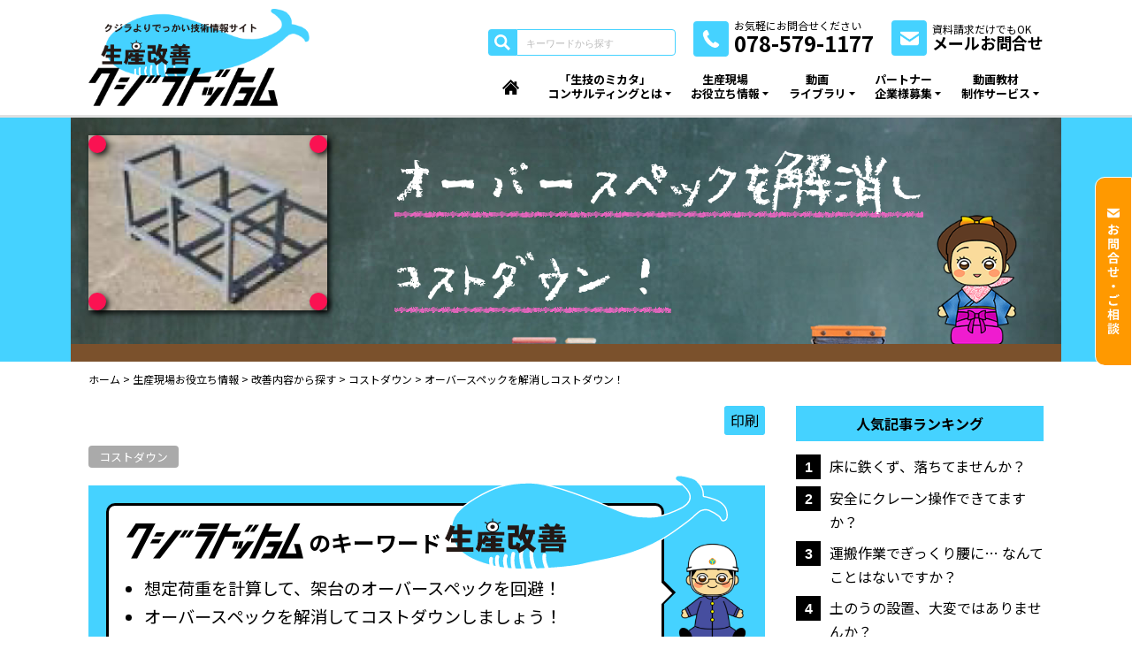

--- FILE ---
content_type: text/html; charset=UTF-8
request_url: https://www.yoshioka-kogyo.co.jp/kaizen/useful_info/improvement/947/
body_size: 16494
content:
<!DOCTYPE HTML>
<html dir="ltr" lang="ja"
	prefix="og: https://ogp.me/ns#" >
<head>
<meta charset="UTF-8">
<script>
if (screen.width <= 767) {
document.write('<meta name="viewport" content="width=device-width, initial-scale=1.0">');
} else {
document.write('<meta name="viewport" content="width=1100">');
}
</script>
<meta http-equiv="X-UA-Compatible" content="IE=edge">
<link rel="stylesheet" href="https://www.yoshioka-kogyo.co.jp/kaizen/css/wp-style.css">
<link rel="preconnect" href="https://fonts.googleapis.com">
<link rel="preconnect" href="https://fonts.gstatic.com" crossorigin>
<link href="https://fonts.googleapis.com/css2?family=Inter:wght@700&family=Noto+Sans+JP:wght@400;500;700;900&display=swap" rel="stylesheet">
<link rel="stylesheet" href="https://www.yoshioka-kogyo.co.jp/kaizen/wp-content/themes/bengal/style.css">
<link rel="pingback" href="https://www.yoshioka-kogyo.co.jp/kaizen/xmlrpc.php" />
<script>
(function(){
  var html = document.getElementsByTagName('html')||[];
  html[0].classList.add('enable-javascript');
  window.addEventListener("load", function(){
    html[0].classList.add('window-load');
  }, false);
})();
</script>
<style>
html.enable-javascript #gnav_mm{
  visibility: hidden;
}
html.enable-javascript.window-load #gnav_mm{
  visibility: visible;
</style>
 

		<!-- All in One SEO 4.4.0.1 - aioseo.com -->
		<meta name="description" content="上はＡ社様で使用されている架台です（イメージ写真）。先日、A社様から、「今使っている架台を追加製作しようと思っ" />
		<meta name="robots" content="max-image-preview:large" />
		<link rel="canonical" href="https://www.yoshioka-kogyo.co.jp/kaizen/useful_info/improvement/947/" />
		<meta name="generator" content="All in One SEO (AIOSEO) 4.4.0.1" />
		<meta property="og:locale" content="ja_JP" />
		<meta property="og:site_name" content="クジラよりでっかい技術情報サイト 生産改善クジラドットコム - 生産現場の生産性・安全性・コストダウンなどお客様のご要望に合わせた最適なご提案を致します。" />
		<meta property="og:type" content="article" />
		<meta property="og:title" content="オーバースペックを解消しコストダウン！ - クジラよりでっかい技術情報サイト 生産改善クジラドットコム" />
		<meta property="og:description" content="上はＡ社様で使用されている架台です（イメージ写真）。先日、A社様から、「今使っている架台を追加製作しようと思っ" />
		<meta property="og:url" content="https://www.yoshioka-kogyo.co.jp/kaizen/useful_info/improvement/947/" />
		<meta property="article:published_time" content="2022-02-04T10:52:55+00:00" />
		<meta property="article:modified_time" content="2023-03-07T15:57:03+00:00" />
		<meta name="twitter:card" content="summary" />
		<meta name="twitter:title" content="オーバースペックを解消しコストダウン！ - クジラよりでっかい技術情報サイト 生産改善クジラドットコム" />
		<meta name="twitter:description" content="上はＡ社様で使用されている架台です（イメージ写真）。先日、A社様から、「今使っている架台を追加製作しようと思っ" />
		<script type="application/ld+json" class="aioseo-schema">
			{"@context":"https:\/\/schema.org","@graph":[{"@type":"BlogPosting","@id":"https:\/\/www.yoshioka-kogyo.co.jp\/kaizen\/useful_info\/improvement\/947\/#blogposting","name":"\u30aa\u30fc\u30d0\u30fc\u30b9\u30da\u30c3\u30af\u3092\u89e3\u6d88\u3057\u30b3\u30b9\u30c8\u30c0\u30a6\u30f3\uff01 - \u30af\u30b8\u30e9\u3088\u308a\u3067\u3063\u304b\u3044\u6280\u8853\u60c5\u5831\u30b5\u30a4\u30c8 \u751f\u7523\u6539\u5584\u30af\u30b8\u30e9\u30c9\u30c3\u30c8\u30b3\u30e0","headline":"\u30aa\u30fc\u30d0\u30fc\u30b9\u30da\u30c3\u30af\u3092\u89e3\u6d88\u3057\u30b3\u30b9\u30c8\u30c0\u30a6\u30f3\uff01","author":{"@id":"https:\/\/www.yoshioka-kogyo.co.jp\/kaizen\/author\/yoshioka_kaizen\/#author"},"publisher":{"@id":"https:\/\/www.yoshioka-kogyo.co.jp\/kaizen\/#organization"},"image":{"@type":"ImageObject","url":"https:\/\/www.yoshioka-kogyo.co.jp\/kaizen\/wp-content\/uploads\/2022\/02\/9260b36e27c74d29171c97cfe591ec23.png","width":244,"height":179,"caption":"\u30aa\u30fc\u30d0\u30fc\u30b9\u30da\u30c3\u30af\u3092\u89e3\u6d88\u3057\u30b3\u30b9\u30c8\u30c0\u30a6\u30f3\uff01\uff5c\u751f\u7523\u6539\u5584\u30af\u30b8\u30e9\u30c9\u30c3\u30c8\u30b3\u30e0"},"datePublished":"2022-02-04T10:52:55+09:00","dateModified":"2023-03-07T15:57:03+09:00","inLanguage":"ja","commentCount":1,"mainEntityOfPage":{"@id":"https:\/\/www.yoshioka-kogyo.co.jp\/kaizen\/useful_info\/improvement\/947\/#webpage"},"isPartOf":{"@id":"https:\/\/www.yoshioka-kogyo.co.jp\/kaizen\/useful_info\/improvement\/947\/#webpage"},"articleSection":"\u751f\u7523\u73fe\u5834\u304a\u5f79\u7acb\u3061\u60c5\u5831, \u6539\u5584\u5185\u5bb9\u304b\u3089\u63a2\u3059, \u30b3\u30b9\u30c8\u30c0\u30a6\u30f3"},{"@type":"BreadcrumbList","@id":"https:\/\/www.yoshioka-kogyo.co.jp\/kaizen\/useful_info\/improvement\/947\/#breadcrumblist","itemListElement":[{"@type":"ListItem","@id":"https:\/\/www.yoshioka-kogyo.co.jp\/kaizen\/#listItem","position":1,"item":{"@type":"WebPage","@id":"https:\/\/www.yoshioka-kogyo.co.jp\/kaizen\/","name":"\u30db\u30fc\u30e0","description":"\u751f\u7523\u73fe\u5834\u306e\u751f\u7523\u6027\u30fb\u5b89\u5168\u6027\u30fb\u30b3\u30b9\u30c8\u30c0\u30a6\u30f3\u306a\u3069\u304a\u5ba2\u69d8\u306e\u3054\u8981\u671b\u306b\u5408\u308f\u305b\u305f\u6700\u9069\u306a\u3054\u63d0\u6848\u3092\u81f4\u3057\u307e\u3059\u3002","url":"https:\/\/www.yoshioka-kogyo.co.jp\/kaizen\/"},"nextItem":"https:\/\/www.yoshioka-kogyo.co.jp\/kaizen\/useful_info\/improvement\/947\/#listItem"},{"@type":"ListItem","@id":"https:\/\/www.yoshioka-kogyo.co.jp\/kaizen\/useful_info\/improvement\/947\/#listItem","position":2,"item":{"@type":"WebPage","@id":"https:\/\/www.yoshioka-kogyo.co.jp\/kaizen\/useful_info\/improvement\/947\/","name":"\u30aa\u30fc\u30d0\u30fc\u30b9\u30da\u30c3\u30af\u3092\u89e3\u6d88\u3057\u30b3\u30b9\u30c8\u30c0\u30a6\u30f3\uff01","description":"\u4e0a\u306f\uff21\u793e\u69d8\u3067\u4f7f\u7528\u3055\u308c\u3066\u3044\u308b\u67b6\u53f0\u3067\u3059\uff08\u30a4\u30e1\u30fc\u30b8\u5199\u771f\uff09\u3002\u5148\u65e5\u3001A\u793e\u69d8\u304b\u3089\u3001\u300c\u4eca\u4f7f\u3063\u3066\u3044\u308b\u67b6\u53f0\u3092\u8ffd\u52a0\u88fd\u4f5c\u3057\u3088\u3046\u3068\u601d\u3063","url":"https:\/\/www.yoshioka-kogyo.co.jp\/kaizen\/useful_info\/improvement\/947\/"},"previousItem":"https:\/\/www.yoshioka-kogyo.co.jp\/kaizen\/#listItem"}]},{"@type":"Organization","@id":"https:\/\/www.yoshioka-kogyo.co.jp\/kaizen\/#organization","name":"\u30af\u30b8\u30e9\u3088\u308a\u3067\u3063\u304b\u3044\u6280\u8853\u60c5\u5831\u30b5\u30a4\u30c8 \u751f\u7523\u6539\u5584\u30c9\u30c3\u30c8\u30b3\u30e0","url":"https:\/\/www.yoshioka-kogyo.co.jp\/kaizen\/"},{"@type":"Person","@id":"https:\/\/www.yoshioka-kogyo.co.jp\/kaizen\/author\/yoshioka_kaizen\/#author","url":"https:\/\/www.yoshioka-kogyo.co.jp\/kaizen\/author\/yoshioka_kaizen\/","name":"yoshioka_kaizen","image":{"@type":"ImageObject","@id":"https:\/\/www.yoshioka-kogyo.co.jp\/kaizen\/useful_info\/improvement\/947\/#authorImage","url":"https:\/\/secure.gravatar.com\/avatar\/3b62075776a3f419d16c5225ba42ffc02d61412e94677e236fe30c73b7c1512a?s=96&d=mm&r=g","width":96,"height":96,"caption":"yoshioka_kaizen"}},{"@type":"WebPage","@id":"https:\/\/www.yoshioka-kogyo.co.jp\/kaizen\/useful_info\/improvement\/947\/#webpage","url":"https:\/\/www.yoshioka-kogyo.co.jp\/kaizen\/useful_info\/improvement\/947\/","name":"\u30aa\u30fc\u30d0\u30fc\u30b9\u30da\u30c3\u30af\u3092\u89e3\u6d88\u3057\u30b3\u30b9\u30c8\u30c0\u30a6\u30f3\uff01 - \u30af\u30b8\u30e9\u3088\u308a\u3067\u3063\u304b\u3044\u6280\u8853\u60c5\u5831\u30b5\u30a4\u30c8 \u751f\u7523\u6539\u5584\u30af\u30b8\u30e9\u30c9\u30c3\u30c8\u30b3\u30e0","description":"\u4e0a\u306f\uff21\u793e\u69d8\u3067\u4f7f\u7528\u3055\u308c\u3066\u3044\u308b\u67b6\u53f0\u3067\u3059\uff08\u30a4\u30e1\u30fc\u30b8\u5199\u771f\uff09\u3002\u5148\u65e5\u3001A\u793e\u69d8\u304b\u3089\u3001\u300c\u4eca\u4f7f\u3063\u3066\u3044\u308b\u67b6\u53f0\u3092\u8ffd\u52a0\u88fd\u4f5c\u3057\u3088\u3046\u3068\u601d\u3063","inLanguage":"ja","isPartOf":{"@id":"https:\/\/www.yoshioka-kogyo.co.jp\/kaizen\/#website"},"breadcrumb":{"@id":"https:\/\/www.yoshioka-kogyo.co.jp\/kaizen\/useful_info\/improvement\/947\/#breadcrumblist"},"author":{"@id":"https:\/\/www.yoshioka-kogyo.co.jp\/kaizen\/author\/yoshioka_kaizen\/#author"},"creator":{"@id":"https:\/\/www.yoshioka-kogyo.co.jp\/kaizen\/author\/yoshioka_kaizen\/#author"},"image":{"@type":"ImageObject","url":"https:\/\/www.yoshioka-kogyo.co.jp\/kaizen\/wp-content\/uploads\/2022\/02\/9260b36e27c74d29171c97cfe591ec23.png","@id":"https:\/\/www.yoshioka-kogyo.co.jp\/kaizen\/#mainImage","width":244,"height":179,"caption":"\u30aa\u30fc\u30d0\u30fc\u30b9\u30da\u30c3\u30af\u3092\u89e3\u6d88\u3057\u30b3\u30b9\u30c8\u30c0\u30a6\u30f3\uff01\uff5c\u751f\u7523\u6539\u5584\u30af\u30b8\u30e9\u30c9\u30c3\u30c8\u30b3\u30e0"},"primaryImageOfPage":{"@id":"https:\/\/www.yoshioka-kogyo.co.jp\/kaizen\/useful_info\/improvement\/947\/#mainImage"},"datePublished":"2022-02-04T10:52:55+09:00","dateModified":"2023-03-07T15:57:03+09:00"},{"@type":"WebSite","@id":"https:\/\/www.yoshioka-kogyo.co.jp\/kaizen\/#website","url":"https:\/\/www.yoshioka-kogyo.co.jp\/kaizen\/","name":"\u30af\u30b8\u30e9\u3088\u308a\u3067\u3063\u304b\u3044\u6280\u8853\u60c5\u5831\u30b5\u30a4\u30c8 \u751f\u7523\u6539\u5584\u30af\u30b8\u30e9\u30c9\u30c3\u30c8\u30b3\u30e0","description":"\u751f\u7523\u73fe\u5834\u306e\u751f\u7523\u6027\u30fb\u5b89\u5168\u6027\u30fb\u30b3\u30b9\u30c8\u30c0\u30a6\u30f3\u306a\u3069\u304a\u5ba2\u69d8\u306e\u3054\u8981\u671b\u306b\u5408\u308f\u305b\u305f\u6700\u9069\u306a\u3054\u63d0\u6848\u3092\u81f4\u3057\u307e\u3059\u3002","inLanguage":"ja","publisher":{"@id":"https:\/\/www.yoshioka-kogyo.co.jp\/kaizen\/#organization"}}]}
		</script>
		<!-- All in One SEO -->


<!-- Google Tag Manager for WordPress by gtm4wp.com -->
<script data-cfasync="false" data-pagespeed-no-defer>
	var gtm4wp_datalayer_name = "dataLayer";
	var dataLayer = dataLayer || [];
</script>
<!-- End Google Tag Manager for WordPress by gtm4wp.com --><link rel="alternate" type="application/rss+xml" title="クジラよりでっかい技術情報サイト 生産改善クジラドットコム &raquo; フィード" href="https://www.yoshioka-kogyo.co.jp/kaizen/feed/" />
<link rel="alternate" type="application/rss+xml" title="クジラよりでっかい技術情報サイト 生産改善クジラドットコム &raquo; コメントフィード" href="https://www.yoshioka-kogyo.co.jp/kaizen/comments/feed/" />
<link rel="alternate" type="application/rss+xml" title="クジラよりでっかい技術情報サイト 生産改善クジラドットコム &raquo; オーバースペックを解消しコストダウン！ のコメントのフィード" href="https://www.yoshioka-kogyo.co.jp/kaizen/useful_info/improvement/947/feed/" />
<link rel="alternate" title="oEmbed (JSON)" type="application/json+oembed" href="https://www.yoshioka-kogyo.co.jp/kaizen/wp-json/oembed/1.0/embed?url=https%3A%2F%2Fwww.yoshioka-kogyo.co.jp%2Fkaizen%2Fuseful_info%2Fimprovement%2F947%2F" />
<link rel="alternate" title="oEmbed (XML)" type="text/xml+oembed" href="https://www.yoshioka-kogyo.co.jp/kaizen/wp-json/oembed/1.0/embed?url=https%3A%2F%2Fwww.yoshioka-kogyo.co.jp%2Fkaizen%2Fuseful_info%2Fimprovement%2F947%2F&#038;format=xml" />
<style id='wp-img-auto-sizes-contain-inline-css' type='text/css'>
img:is([sizes=auto i],[sizes^="auto," i]){contain-intrinsic-size:3000px 1500px}
/*# sourceURL=wp-img-auto-sizes-contain-inline-css */
</style>
<style id='wp-emoji-styles-inline-css' type='text/css'>

	img.wp-smiley, img.emoji {
		display: inline !important;
		border: none !important;
		box-shadow: none !important;
		height: 1em !important;
		width: 1em !important;
		margin: 0 0.07em !important;
		vertical-align: -0.1em !important;
		background: none !important;
		padding: 0 !important;
	}
/*# sourceURL=wp-emoji-styles-inline-css */
</style>
<style id='wp-block-library-inline-css' type='text/css'>
:root{--wp-block-synced-color:#7a00df;--wp-block-synced-color--rgb:122,0,223;--wp-bound-block-color:var(--wp-block-synced-color);--wp-editor-canvas-background:#ddd;--wp-admin-theme-color:#007cba;--wp-admin-theme-color--rgb:0,124,186;--wp-admin-theme-color-darker-10:#006ba1;--wp-admin-theme-color-darker-10--rgb:0,107,160.5;--wp-admin-theme-color-darker-20:#005a87;--wp-admin-theme-color-darker-20--rgb:0,90,135;--wp-admin-border-width-focus:2px}@media (min-resolution:192dpi){:root{--wp-admin-border-width-focus:1.5px}}.wp-element-button{cursor:pointer}:root .has-very-light-gray-background-color{background-color:#eee}:root .has-very-dark-gray-background-color{background-color:#313131}:root .has-very-light-gray-color{color:#eee}:root .has-very-dark-gray-color{color:#313131}:root .has-vivid-green-cyan-to-vivid-cyan-blue-gradient-background{background:linear-gradient(135deg,#00d084,#0693e3)}:root .has-purple-crush-gradient-background{background:linear-gradient(135deg,#34e2e4,#4721fb 50%,#ab1dfe)}:root .has-hazy-dawn-gradient-background{background:linear-gradient(135deg,#faaca8,#dad0ec)}:root .has-subdued-olive-gradient-background{background:linear-gradient(135deg,#fafae1,#67a671)}:root .has-atomic-cream-gradient-background{background:linear-gradient(135deg,#fdd79a,#004a59)}:root .has-nightshade-gradient-background{background:linear-gradient(135deg,#330968,#31cdcf)}:root .has-midnight-gradient-background{background:linear-gradient(135deg,#020381,#2874fc)}:root{--wp--preset--font-size--normal:16px;--wp--preset--font-size--huge:42px}.has-regular-font-size{font-size:1em}.has-larger-font-size{font-size:2.625em}.has-normal-font-size{font-size:var(--wp--preset--font-size--normal)}.has-huge-font-size{font-size:var(--wp--preset--font-size--huge)}.has-text-align-center{text-align:center}.has-text-align-left{text-align:left}.has-text-align-right{text-align:right}.has-fit-text{white-space:nowrap!important}#end-resizable-editor-section{display:none}.aligncenter{clear:both}.items-justified-left{justify-content:flex-start}.items-justified-center{justify-content:center}.items-justified-right{justify-content:flex-end}.items-justified-space-between{justify-content:space-between}.screen-reader-text{border:0;clip-path:inset(50%);height:1px;margin:-1px;overflow:hidden;padding:0;position:absolute;width:1px;word-wrap:normal!important}.screen-reader-text:focus{background-color:#ddd;clip-path:none;color:#444;display:block;font-size:1em;height:auto;left:5px;line-height:normal;padding:15px 23px 14px;text-decoration:none;top:5px;width:auto;z-index:100000}html :where(.has-border-color){border-style:solid}html :where([style*=border-top-color]){border-top-style:solid}html :where([style*=border-right-color]){border-right-style:solid}html :where([style*=border-bottom-color]){border-bottom-style:solid}html :where([style*=border-left-color]){border-left-style:solid}html :where([style*=border-width]){border-style:solid}html :where([style*=border-top-width]){border-top-style:solid}html :where([style*=border-right-width]){border-right-style:solid}html :where([style*=border-bottom-width]){border-bottom-style:solid}html :where([style*=border-left-width]){border-left-style:solid}html :where(img[class*=wp-image-]){height:auto;max-width:100%}:where(figure){margin:0 0 1em}html :where(.is-position-sticky){--wp-admin--admin-bar--position-offset:var(--wp-admin--admin-bar--height,0px)}@media screen and (max-width:600px){html :where(.is-position-sticky){--wp-admin--admin-bar--position-offset:0px}}

/*# sourceURL=wp-block-library-inline-css */
</style><style id='global-styles-inline-css' type='text/css'>
:root{--wp--preset--aspect-ratio--square: 1;--wp--preset--aspect-ratio--4-3: 4/3;--wp--preset--aspect-ratio--3-4: 3/4;--wp--preset--aspect-ratio--3-2: 3/2;--wp--preset--aspect-ratio--2-3: 2/3;--wp--preset--aspect-ratio--16-9: 16/9;--wp--preset--aspect-ratio--9-16: 9/16;--wp--preset--color--black: #000000;--wp--preset--color--cyan-bluish-gray: #abb8c3;--wp--preset--color--white: #ffffff;--wp--preset--color--pale-pink: #f78da7;--wp--preset--color--vivid-red: #cf2e2e;--wp--preset--color--luminous-vivid-orange: #ff6900;--wp--preset--color--luminous-vivid-amber: #fcb900;--wp--preset--color--light-green-cyan: #7bdcb5;--wp--preset--color--vivid-green-cyan: #00d084;--wp--preset--color--pale-cyan-blue: #8ed1fc;--wp--preset--color--vivid-cyan-blue: #0693e3;--wp--preset--color--vivid-purple: #9b51e0;--wp--preset--gradient--vivid-cyan-blue-to-vivid-purple: linear-gradient(135deg,rgb(6,147,227) 0%,rgb(155,81,224) 100%);--wp--preset--gradient--light-green-cyan-to-vivid-green-cyan: linear-gradient(135deg,rgb(122,220,180) 0%,rgb(0,208,130) 100%);--wp--preset--gradient--luminous-vivid-amber-to-luminous-vivid-orange: linear-gradient(135deg,rgb(252,185,0) 0%,rgb(255,105,0) 100%);--wp--preset--gradient--luminous-vivid-orange-to-vivid-red: linear-gradient(135deg,rgb(255,105,0) 0%,rgb(207,46,46) 100%);--wp--preset--gradient--very-light-gray-to-cyan-bluish-gray: linear-gradient(135deg,rgb(238,238,238) 0%,rgb(169,184,195) 100%);--wp--preset--gradient--cool-to-warm-spectrum: linear-gradient(135deg,rgb(74,234,220) 0%,rgb(151,120,209) 20%,rgb(207,42,186) 40%,rgb(238,44,130) 60%,rgb(251,105,98) 80%,rgb(254,248,76) 100%);--wp--preset--gradient--blush-light-purple: linear-gradient(135deg,rgb(255,206,236) 0%,rgb(152,150,240) 100%);--wp--preset--gradient--blush-bordeaux: linear-gradient(135deg,rgb(254,205,165) 0%,rgb(254,45,45) 50%,rgb(107,0,62) 100%);--wp--preset--gradient--luminous-dusk: linear-gradient(135deg,rgb(255,203,112) 0%,rgb(199,81,192) 50%,rgb(65,88,208) 100%);--wp--preset--gradient--pale-ocean: linear-gradient(135deg,rgb(255,245,203) 0%,rgb(182,227,212) 50%,rgb(51,167,181) 100%);--wp--preset--gradient--electric-grass: linear-gradient(135deg,rgb(202,248,128) 0%,rgb(113,206,126) 100%);--wp--preset--gradient--midnight: linear-gradient(135deg,rgb(2,3,129) 0%,rgb(40,116,252) 100%);--wp--preset--font-size--small: 13px;--wp--preset--font-size--medium: 20px;--wp--preset--font-size--large: 36px;--wp--preset--font-size--x-large: 42px;--wp--preset--spacing--20: 0.44rem;--wp--preset--spacing--30: 0.67rem;--wp--preset--spacing--40: 1rem;--wp--preset--spacing--50: 1.5rem;--wp--preset--spacing--60: 2.25rem;--wp--preset--spacing--70: 3.38rem;--wp--preset--spacing--80: 5.06rem;--wp--preset--shadow--natural: 6px 6px 9px rgba(0, 0, 0, 0.2);--wp--preset--shadow--deep: 12px 12px 50px rgba(0, 0, 0, 0.4);--wp--preset--shadow--sharp: 6px 6px 0px rgba(0, 0, 0, 0.2);--wp--preset--shadow--outlined: 6px 6px 0px -3px rgb(255, 255, 255), 6px 6px rgb(0, 0, 0);--wp--preset--shadow--crisp: 6px 6px 0px rgb(0, 0, 0);}:where(.is-layout-flex){gap: 0.5em;}:where(.is-layout-grid){gap: 0.5em;}body .is-layout-flex{display: flex;}.is-layout-flex{flex-wrap: wrap;align-items: center;}.is-layout-flex > :is(*, div){margin: 0;}body .is-layout-grid{display: grid;}.is-layout-grid > :is(*, div){margin: 0;}:where(.wp-block-columns.is-layout-flex){gap: 2em;}:where(.wp-block-columns.is-layout-grid){gap: 2em;}:where(.wp-block-post-template.is-layout-flex){gap: 1.25em;}:where(.wp-block-post-template.is-layout-grid){gap: 1.25em;}.has-black-color{color: var(--wp--preset--color--black) !important;}.has-cyan-bluish-gray-color{color: var(--wp--preset--color--cyan-bluish-gray) !important;}.has-white-color{color: var(--wp--preset--color--white) !important;}.has-pale-pink-color{color: var(--wp--preset--color--pale-pink) !important;}.has-vivid-red-color{color: var(--wp--preset--color--vivid-red) !important;}.has-luminous-vivid-orange-color{color: var(--wp--preset--color--luminous-vivid-orange) !important;}.has-luminous-vivid-amber-color{color: var(--wp--preset--color--luminous-vivid-amber) !important;}.has-light-green-cyan-color{color: var(--wp--preset--color--light-green-cyan) !important;}.has-vivid-green-cyan-color{color: var(--wp--preset--color--vivid-green-cyan) !important;}.has-pale-cyan-blue-color{color: var(--wp--preset--color--pale-cyan-blue) !important;}.has-vivid-cyan-blue-color{color: var(--wp--preset--color--vivid-cyan-blue) !important;}.has-vivid-purple-color{color: var(--wp--preset--color--vivid-purple) !important;}.has-black-background-color{background-color: var(--wp--preset--color--black) !important;}.has-cyan-bluish-gray-background-color{background-color: var(--wp--preset--color--cyan-bluish-gray) !important;}.has-white-background-color{background-color: var(--wp--preset--color--white) !important;}.has-pale-pink-background-color{background-color: var(--wp--preset--color--pale-pink) !important;}.has-vivid-red-background-color{background-color: var(--wp--preset--color--vivid-red) !important;}.has-luminous-vivid-orange-background-color{background-color: var(--wp--preset--color--luminous-vivid-orange) !important;}.has-luminous-vivid-amber-background-color{background-color: var(--wp--preset--color--luminous-vivid-amber) !important;}.has-light-green-cyan-background-color{background-color: var(--wp--preset--color--light-green-cyan) !important;}.has-vivid-green-cyan-background-color{background-color: var(--wp--preset--color--vivid-green-cyan) !important;}.has-pale-cyan-blue-background-color{background-color: var(--wp--preset--color--pale-cyan-blue) !important;}.has-vivid-cyan-blue-background-color{background-color: var(--wp--preset--color--vivid-cyan-blue) !important;}.has-vivid-purple-background-color{background-color: var(--wp--preset--color--vivid-purple) !important;}.has-black-border-color{border-color: var(--wp--preset--color--black) !important;}.has-cyan-bluish-gray-border-color{border-color: var(--wp--preset--color--cyan-bluish-gray) !important;}.has-white-border-color{border-color: var(--wp--preset--color--white) !important;}.has-pale-pink-border-color{border-color: var(--wp--preset--color--pale-pink) !important;}.has-vivid-red-border-color{border-color: var(--wp--preset--color--vivid-red) !important;}.has-luminous-vivid-orange-border-color{border-color: var(--wp--preset--color--luminous-vivid-orange) !important;}.has-luminous-vivid-amber-border-color{border-color: var(--wp--preset--color--luminous-vivid-amber) !important;}.has-light-green-cyan-border-color{border-color: var(--wp--preset--color--light-green-cyan) !important;}.has-vivid-green-cyan-border-color{border-color: var(--wp--preset--color--vivid-green-cyan) !important;}.has-pale-cyan-blue-border-color{border-color: var(--wp--preset--color--pale-cyan-blue) !important;}.has-vivid-cyan-blue-border-color{border-color: var(--wp--preset--color--vivid-cyan-blue) !important;}.has-vivid-purple-border-color{border-color: var(--wp--preset--color--vivid-purple) !important;}.has-vivid-cyan-blue-to-vivid-purple-gradient-background{background: var(--wp--preset--gradient--vivid-cyan-blue-to-vivid-purple) !important;}.has-light-green-cyan-to-vivid-green-cyan-gradient-background{background: var(--wp--preset--gradient--light-green-cyan-to-vivid-green-cyan) !important;}.has-luminous-vivid-amber-to-luminous-vivid-orange-gradient-background{background: var(--wp--preset--gradient--luminous-vivid-amber-to-luminous-vivid-orange) !important;}.has-luminous-vivid-orange-to-vivid-red-gradient-background{background: var(--wp--preset--gradient--luminous-vivid-orange-to-vivid-red) !important;}.has-very-light-gray-to-cyan-bluish-gray-gradient-background{background: var(--wp--preset--gradient--very-light-gray-to-cyan-bluish-gray) !important;}.has-cool-to-warm-spectrum-gradient-background{background: var(--wp--preset--gradient--cool-to-warm-spectrum) !important;}.has-blush-light-purple-gradient-background{background: var(--wp--preset--gradient--blush-light-purple) !important;}.has-blush-bordeaux-gradient-background{background: var(--wp--preset--gradient--blush-bordeaux) !important;}.has-luminous-dusk-gradient-background{background: var(--wp--preset--gradient--luminous-dusk) !important;}.has-pale-ocean-gradient-background{background: var(--wp--preset--gradient--pale-ocean) !important;}.has-electric-grass-gradient-background{background: var(--wp--preset--gradient--electric-grass) !important;}.has-midnight-gradient-background{background: var(--wp--preset--gradient--midnight) !important;}.has-small-font-size{font-size: var(--wp--preset--font-size--small) !important;}.has-medium-font-size{font-size: var(--wp--preset--font-size--medium) !important;}.has-large-font-size{font-size: var(--wp--preset--font-size--large) !important;}.has-x-large-font-size{font-size: var(--wp--preset--font-size--x-large) !important;}
/*# sourceURL=global-styles-inline-css */
</style>

<style id='classic-theme-styles-inline-css' type='text/css'>
/*! This file is auto-generated */
.wp-block-button__link{color:#fff;background-color:#32373c;border-radius:9999px;box-shadow:none;text-decoration:none;padding:calc(.667em + 2px) calc(1.333em + 2px);font-size:1.125em}.wp-block-file__button{background:#32373c;color:#fff;text-decoration:none}
/*# sourceURL=/wp-includes/css/classic-themes.min.css */
</style>
<link rel='stylesheet' id='contact-form-7-css' href='https://www.yoshioka-kogyo.co.jp/kaizen/wp-content/plugins/contact-form-7/includes/css/styles.css?ver=5.7.7' type='text/css' media='all' />
<link rel='stylesheet' id='wp-pagenavi-css' href='https://www.yoshioka-kogyo.co.jp/kaizen/wp-content/plugins/wp-pagenavi/pagenavi-css.css?ver=2.70' type='text/css' media='all' />
<link rel="https://api.w.org/" href="https://www.yoshioka-kogyo.co.jp/kaizen/wp-json/" /><link rel="alternate" title="JSON" type="application/json" href="https://www.yoshioka-kogyo.co.jp/kaizen/wp-json/wp/v2/posts/947" /><link rel="EditURI" type="application/rsd+xml" title="RSD" href="https://www.yoshioka-kogyo.co.jp/kaizen/xmlrpc.php?rsd" />
<link rel='shortlink' href='https://www.yoshioka-kogyo.co.jp/kaizen/?p=947' />

<!-- Google Tag Manager for WordPress by gtm4wp.com -->
<!-- GTM Container placement set to automatic -->
<script data-cfasync="false" data-pagespeed-no-defer>
	var dataLayer_content = {"pagePostType":"post","pagePostType2":"single-post","pageCategory":["useful_info","improvement","improvement_04"],"pagePostAuthor":"yoshioka_kaizen"};
	dataLayer.push( dataLayer_content );
</script>
<script data-cfasync="false">
(function(w,d,s,l,i){w[l]=w[l]||[];w[l].push({'gtm.start':
new Date().getTime(),event:'gtm.js'});var f=d.getElementsByTagName(s)[0],
j=d.createElement(s),dl=l!='dataLayer'?'&l='+l:'';j.async=true;j.src=
'//www.googletagmanager.com/gtm.'+'js?id='+i+dl;f.parentNode.insertBefore(j,f);
})(window,document,'script','dataLayer','GTM-W32ZHBG');
</script>
<!-- End Google Tag Manager -->
<!-- End Google Tag Manager for WordPress by gtm4wp.com --><link rel="canonical" href="https://www.yoshioka-kogyo.co.jp/kaizen/useful_info/improvement/947/">
<link rel='stylesheet' id='printomatic-css-css' href='https://www.yoshioka-kogyo.co.jp/kaizen/wp-content/plugins/print-o-matic/css/style.css?ver=2.0' type='text/css' media='all' />
<style id='printomatic-css-inline-css' type='text/css'>
@media print {
post_keyvisual {
  background: #45D2FF;
  margin-bottom: 10px;
}

img.board_illust {
  width: 50%;
 }

.pinup {
  width: 25%;
  float: left;
}

.btn_print{
	display: none;
}

.board_write{
  width: 70%;
  float: right;
}

.board_write h1 {
  color: #FFF;
  font-family: chalk-font;
  font-size: 3.0rem;
}
}

/*# sourceURL=printomatic-css-inline-css */
</style>
</head>

<body data-rsssl=1 class="wp-singular post-template-default single single-post postid-947 single-format-standard wp-theme-bengal">

<div id="screen">
<header class="header">
<div class="header_inner">
<div class="header_left">
<div><a href="https://www.yoshioka-kogyo.co.jp/kaizen"><img src="https://www.yoshioka-kogyo.co.jp/kaizen/images/common/kujira_logo.png" width="303" height="" alt="クジラよりでっかい技術情報サイト生活改善クジラドットコム"/></a></div>
	
</div>

<div class="header_right">
	<div class="h_right_in">
	<form class="h_form" role="search" method="get" action="https://www.yoshioka-kogyo.co.jp/kaizen/">
	<input type="image" id="searchsubmit" name="submit" width="18" height="18" src="https://www.yoshioka-kogyo.co.jp/kaizen/images/common/search.svg">
    <input type="hidden" name="cat" value="useful_info">
	<input type="search" name="s" class="" spellcheck="false" autocomplete="on" placeholder="キーワードから探す" value="">
	</form>
	<div class="h_tel">
	<a href="tel:0785791177"><div class="tel"><img src="https://www.yoshioka-kogyo.co.jp/kaizen/images/common/tel.svg" alt=""/></div>
	<div><p>お気軽にお問合せください</p><p>078-579-1177</p></div></a>
	</div>

	<div class="h_mail">
	<a href="https://www.yoshioka-kogyo.co.jp/kaizen/contact_us/"><div class="mail"><img src="https://www.yoshioka-kogyo.co.jp/kaizen/images/common/mail.svg" alt=""/></div><div><p>資料請求だけでもOK</p><p>メールお問合せ</p></div></a>
	</div>
	</div>
	
	<nav class="gnav_pc">
	<ul>
	<li><a href="https://www.yoshioka-kogyo.co.jp/kaizen"></a></li>
	<li><a href="https://www.yoshioka-kogyo.co.jp/kaizen/consulting/">「生技のミカタ」<br>コンサルティングとは</a></li>
	<li><a href="https://www.yoshioka-kogyo.co.jp/kaizen/useful_info/">生産現場<br>お役立ち情報</a></li>
	<li><a href="https://www.yoshioka-kogyo.co.jp/kaizen/movie/">動画<br>ライブラリ</a></li>
	<li><a href="https://www.yoshioka-kogyo.co.jp/kaizen/partner/">パートナー<br>企業様募集</a></li>
	<li><a href="https://www.yoshioka-kogyo.co.jp/kaizen/service/">動画教材<br>制作サービス</a></li>
	</ul>
	<!-- / #gnav_pc --></nav>
</div>
</div>
<!-- / #header --></header>


<nav id="gnav_mm">
<div class="sub_title">
<div class="logo"><a href="https://www.yoshioka-kogyo.co.jp/kaizen"><img src="https://www.yoshioka-kogyo.co.jp/kaizen/images/common/kujira_logo.png" width="303" height="" alt="クジラよりでっかい技術情報サイト生活改善クジラドットコム"/></a></div>

<div class="sp_tel"><a href="tel:0785791177"><img src="https://www.yoshioka-kogyo.co.jp/kaizen/images/common/tel.svg" alt=""/></a></div>
<div class="sp_mail"><a href="https://www.yoshioka-kogyo.co.jp/kaizen/contact_us/"><img src="https://www.yoshioka-kogyo.co.jp/kaizen/images/common/mail.svg" alt=""/></a></div>
</div>
<ul>
<li><a href="https://www.yoshioka-kogyo.co.jp/kaizen">ホーム</a></li>
<li><a href="https://www.yoshioka-kogyo.co.jp/kaizen/consulting/">「生技のミカタ」コンサルティングとは</a></li>
<li><a href="https://www.yoshioka-kogyo.co.jp/kaizen/useful_info/">生産現場お役立ち情報</a></li>
<li><a href="https://www.yoshioka-kogyo.co.jp/kaizen/movie/">動画ライブラリ</a></li>
<li><a href="https://www.yoshioka-kogyo.co.jp/kaizen/partner/">パートナー企業様募集</a></li>
<li><a href="https://www.yoshioka-kogyo.co.jp/kaizen/service/">動画教材制作サービス</a></li>
<li><a href="https://www.yoshioka-kogyo.co.jp/kaizen/contact_us/">お問合せ</a></li>
<li><a href="https://www.yoshioka-kogyo.co.jp/privacy" target="_blank" rel="noopener">個人情報保護方針</a></li>
<li><a href="https://www.yoshioka-kogyo.co.jp/company/" target="_blank" rel="noopener">運営会社</a></li>
<li><a href="https://www.yoshioka-kogyo.co.jp/kaizen/sitemap/">サイトマップ</a></li>
</ul>
<!-- / #gnav_mm --></nav>

<div class="side"><a href="https://www.yoshioka-kogyo.co.jp/kaizen/contact_us/"><img class="mb10" src="https://www.yoshioka-kogyo.co.jp/kaizen/images/common/side01.svg" alt="お問い合わせ・ご相談"/></a>
	<!--<a href="/service/"><img src="https://www.yoshioka-kogyo.co.jp/kaizen/images/common/side02.svg" alt="技術伝承・安全教育動画教材制作サービス"/></a>--></div>

<div class="post_keyvisual">
<div class="blackboard">
<div class="pinup">
<img src="https://www.yoshioka-kogyo.co.jp/kaizen/wp-content/uploads/2022/02/9260b36e27c74d29171c97cfe591ec23.png" width="250" height="250" alt="" />
<div class="circle cc01"></div><div class="circle cc02"></div><div class="circle cc03"></div><div class="circle cc04"></div>
<!-- / .pinup --></div>
<div class="board_write">
<h1 class="js-span-wrap-text">オーバースペックを解消し<br />
コストダウン！</h1>
<!-- / .board_write --></div>
<img class="board_illust" src="https://www.yoshioka-kogyo.co.jp/kaizen/images/useful_info/board_illust.png" width="768" height="222" alt=""/>
<!-- / .blackboard --></div>
<!-- / .post_keyvisual --></div>

<div id="container">

<div class="breadcrumbs" typeof="BreadcrumbList" vocab="https://schema.org/">
   <p><!-- Breadcrumb NavXT 7.2.0 -->
<span property="itemListElement" typeof="ListItem"><a property="item" typeof="WebPage" title="Go to クジラよりでっかい技術情報サイト 生産改善クジラドットコム." href="https://www.yoshioka-kogyo.co.jp/kaizen" class="home" ><span property="name">ホーム</span></a><meta property="position" content="1"></span> &gt; <span property="itemListElement" typeof="ListItem"><a property="item" typeof="WebPage" title="Go to the 生産現場お役立ち情報 category archives." href="https://www.yoshioka-kogyo.co.jp/kaizen/useful_info/" class="taxonomy category" ><span property="name">生産現場お役立ち情報</span></a><meta property="position" content="2"></span> &gt; <span property="itemListElement" typeof="ListItem"><a property="item" typeof="WebPage" title="Go to the 改善内容から探す category archives." href="https://www.yoshioka-kogyo.co.jp/kaizen/useful_info/improvement/" class="taxonomy category" ><span property="name">改善内容から探す</span></a><meta property="position" content="3"></span> &gt; <span property="itemListElement" typeof="ListItem"><a property="item" typeof="WebPage" title="Go to the コストダウン category archives." href="https://www.yoshioka-kogyo.co.jp/kaizen/useful_info/improvement/improvement_04/" class="taxonomy category" ><span property="name">コストダウン</span></a><meta property="position" content="4"></span> &gt; <span property="itemListElement" typeof="ListItem"><span property="name" class="post post-post current-item">オーバースペックを解消しコストダウン！</span><meta property="url" content="https://www.yoshioka-kogyo.co.jp/kaizen/useful_info/improvement/947/"><meta property="position" content="5"></span></p>
<!-- / .breadcrumbs --></div>

<div id="contents">
<main id="mainContents_02">

<section>

<div class="textr btn_print mb10">
<div class='printomatictext ' id='id2155' alt='印刷' title='印刷' data-print_target='.entry'>印刷</div></div>

<div class="cat_ico_list clear mb15">
<a class="ico_industry" href="https://www.yoshioka-kogyo.co.jp/kaizen/useful_info/improvement/improvement_04/">コストダウン</a>


<!-- / .cat_ico_list --></div>

<div class="post-947 post type-post status-publish format-standard has-post-thumbnail hentry category-useful_info category-improvement category-improvement_04" id="post-947">


<div class="content_keywords">
<div class="arrow_box">
<h2 class="mb15"><img class="sp_mb10" src="https://www.yoshioka-kogyo.co.jp/kaizen/images/useful_info/kujira_text.svg" width="200" alt=""/> のキーワード <img src="https://www.yoshioka-kogyo.co.jp/kaizen/images/useful_info/kujira_img.svg" width="150" alt=""/></h2>
<ul>
<li>想定荷重を計算して、架台のオーバースペックを回避！</li>
<li>オーバースペックを解消してコストダウンしましょう！</li>
</ul>
<p><iframe id="iframeRCE" style="top: 0px; left: 0px; z-index: 9999; width: 100%; height: 100%; position: fixed; display: none; background-color: transparent;"></iframe></p>
</div>
<div class="character">
<img src="https://www.yoshioka-kogyo.co.jp/kaizen/images/useful_info/illust01.png" alt=""/>
</div>
<!-- / .content_keywords --></div>

<div class="entry">
<div class="content">
<p><a href="https://www.yoshioka-kogyo.co.jp/kaizen/wp-content/uploads/2022/02/9260b36e27c74d29171c97cfe591ec23.png" rel="attachment wp-att-2409"><img fetchpriority="high" decoding="async" class="alignnone wp-image-2409" title="オーバースペックを解消しコストダウン！｜生産改善クジラドットコム" src="https://www.yoshioka-kogyo.co.jp/kaizen/wp-content/uploads/2022/02/9260b36e27c74d29171c97cfe591ec23.png" alt="オーバースペックを解消しコストダウン！｜生産改善クジラドットコム" width="400" height="293" /></a></p>
<p>上はＡ社様で使用されている架台です（イメージ写真）。先日、A社様から、「今使っている架台を追加製作しようと思っているんだけど出来るだけ安く作りたいんだ。今までお願いしていた加工屋では今の価格が精一杯なんだけど、安くつくれないかな？」と相談を受けました。</p>
<p>早速、弊社の加工工場ネットワークの中から製缶加工に強いパートナーを選び、Ａ社様に同行しました。打ち合わせの中で、想定している荷重なら角パイプを今よりワンサイズ小さくできる事がわかり、このワンサイズ小さく作る案を採用して頂きました。</p>
<p>A社様からは、「オーバースペックを解消して、期待通りに価格を下げれて助かったよ。この他にも安く置き換えできる物があるだろうから、また相談するよ」と大変喜んで頂けました。</p>
<p>&nbsp;</p>
<p>&nbsp;</p>
<p><iframe id="iframeRCE" style="top: 0px; left: 0px; z-index: 9999; width: 100%; height: 100%; position: fixed; display: none; background-color: transparent;"></iframe></p>
<p><iframe id="iframeRCE" style="top: 0px; left: 0px; z-index: 9999; width: 100%; height: 100%; position: fixed; display: none; background-color: transparent;"></iframe></p>
<!-- / .content --></div>
<!-- / .entry --></div>
<!-- / #post-947 --></div>
</section>


<div class="section single-body">
<a href="https://www.yoshioka-kogyo.co.jp/kaizen/contact_us/"><img src="https://www.yoshioka-kogyo.co.jp/kaizen/images/consulting/contact_top.jpg" alt="お電話 078-579-1177 またはメールでお気軽にお問い合わせください。" width="800"></a>
<!-- / .section --></div>



<div class="underlayer_bottom">
<ul>
<li>
<div class="side_banner03">
<p class="side_jirei_title green white">「脱炭素」に繋がる事例集の<br class="pc_only">ご案内</p>
<p>「省エネ対策はもうやり尽くした」という方にこそ、見て欲しい内容が満載。</p>
<div class="textc"><a href="https://www.yoshioka-kogyo.co.jp/get_leaflet" target="_blank"><img src="https://www.yoshioka-kogyo.co.jp/kaizen/images/common/side_jirei08.jpg" width="238" alt=""/></a></div>
<p>日本全国のものづくり企業様に向けて、脱炭素のお役立ち情報を発信する脱炭素促進サイト。</p>
</li>
<li>
<p class="side_jirei_title deep white">失敗しない自動機導入のご案内</p>
<p>これまで取り扱ってきました各種自動機導入事例を一部抜粋して、写真・解説付きでご紹介いたします。</p>
<div class="textc"><a href="https://www.yoshioka-kogyo.co.jp/get_leaflet" target="_blank"><img src="https://www.yoshioka-kogyo.co.jp/kaizen/images/common/side_jirei01.jpg" width="238" alt=""/></a></div>
<p>①.搬送装置、②.検査装置、③.塗布装置、④.加工装置、⑤.組立装置、主たる５種類の自動機について事例をご紹介</p>
</li>
<li>
<p class="side_jirei_title">FAシステム工事の豊富な事例集</p>
<p>これまで取り扱ってきました各種FAシステム工事の事例を一部抜粋して、写真・解説付きでご紹介いたします。</p>
<div class="textc"><a href="https://www.yoshioka-kogyo.co.jp/get_leaflet" target="_blank"><img src="https://www.yoshioka-kogyo.co.jp/kaizen/images/common/side_donyu01.jpg" width="238" alt=""/></a></div>
<p>タイヤパターン・ホイール組み合わせ検査装置、ナックルバリ検査装置事例紹介ページ</p>
</li>
<li>
<p class="side_jirei_title yellow">工場施設工事の豊富な事例集</p>
<p>これまで取り扱ってきました各種工場施設工事の事例を一部抜粋して、写真・解説付きでご紹介いたします。</p>
<div class="textc"><a href="https://www.yoshioka-kogyo.co.jp/get_leaflet" target="_blank"><img src="https://www.yoshioka-kogyo.co.jp/kaizen/images/common/side_jirei02.jpg" width="238" alt=""/></a></div>
<p>自動倉庫設置工事、リフター設置工事の事例紹介ページ</p>
</li>
<li>
<p class="side_jirei_title blue white">メンテナンス事例集リーフレッツ</p>
<p>これまで取り扱ってきました各種メンテナンスの事例を一部抜粋して、写真・解説付きでご紹介いたします。<br>施設編・設備編・機器編の3種類ご用意しております。</p>
<div class="textc"><a href="https://www.yoshioka-kogyo.co.jp/get_leaflet" target="_blank"><img class="border" src="https://www.yoshioka-kogyo.co.jp/kaizen/images/common/side_maintenance01.jpg" width="238" alt=""/></a></div>
</li>
<li>
<p class="side_jirei_title blue white">メンテナンス事例集リーフレッツ</p>
<p>アスファルト・コンクリート、塗り床、スレート屋根等のメンテナンスをご紹介</p>
<div class="textc"><a href="https://www.yoshioka-kogyo.co.jp/get_leaflet" target="_blank"><img class="border" src="https://www.yoshioka-kogyo.co.jp/kaizen/images/common/side_maintenance02.jpg" width="238" alt=""/></a></div>
</li>
<li>
<p class="side_jirei_title blue white">メンテナンス事例集リーフレッツ</p>
<p>クレーンの点検・メンテナンス、集塵機、コンプレッサ、冷却塔等のメンテナンス、配管・ダクトの更新をご紹介</p>
<div class="textc"><a href="https://www.yoshioka-kogyo.co.jp/get_leaflet" target="_blank"><img class="border" src="https://www.yoshioka-kogyo.co.jp/kaizen/images/common/side_maintenance03.jpg" width="238" alt=""/></a></div>
<p>オイルコンの洗浄メンテナンス、モーター、ポンプ、油圧機器のメンテナンスをご紹介</p>
</li>
<li>
<p class="side_jirei_title bg_red white">部品加工の豊富な事例集</p>
<p>これまで取り扱ってきました各種部品加工の事例を一部抜粋して、写真・解説付きでご紹介いたします。</p>
<div class="textc"><a href="https://www.yoshioka-kogyo.co.jp/get_leaflet" target="_blank"><img src="https://www.yoshioka-kogyo.co.jp/kaizen/images/common/side_jirei04.jpg" width="238" alt=""/></a></div>
<p>図面のない部品でも現品から図面を起こして製作することを紹介した四コマ漫画</p>
</li>
<li>
<p class="side_jirei_title bg_gold white">中古機械の高額選定のポイント</p>
<p>これまで取り扱ってきました各種部品加工の事例を一部抜粋して、写真・解説付きでご紹介いたします。</p>
<div class="textc"><a href="https://www.yoshioka-kogyo.co.jp/get_leaflet" target="_blank"><img src="https://www.yoshioka-kogyo.co.jp/kaizen/images/common/side_jirei05.jpg" width="238" alt=""/></a></div>
<p>工作機械・食品機械・化学機械の<br>中古機械の高額査定のポイントをご紹介</p>
</li>
<li>
<p class="side_jirei_title bg_green white">塗り床工事の豊富な事例集</p>
<div class="textc"><a href="https://www.yoshioka-kogyo.co.jp/get_leaflet" target="_blank"><img src="https://www.yoshioka-kogyo.co.jp/kaizen/images/common/side_jirei06.jpg" width="238" alt=""/></a></div>
<p>製造現場、クリーンルーム、自動車部品、学校、工場内の塗り床工事の事例紹介ページ</p>
</li>
<li>
<p class="side_jirei_title bg_blue white">配管メンテナンス工事の事例集</p>
<div class="textc"><a href="https://www.yoshioka-kogyo.co.jp/get_leaflet" target="_blank"><img src="https://www.yoshioka-kogyo.co.jp/kaizen/images/common/side_jirei07.jpg" width="238" alt=""/></a></div>
<p>工場の新設・歌集・メンテナンスの際の、配管工事に関する事例紹介ページ</p>
</li>
</ul>
</div>



</main>
<div class="columnLeft">
<div class="c_max_left">

<div class="side_list_title">人気記事ランキング</div>
<ul class="side_list">
	<li><b>1</b><a href="https://www.yoshioka-kogyo.co.jp/kaizen/useful_info/improvement/135/">床に鉄くず、落ちてませんか？</a></li>	<li><b>2</b><a href="https://www.yoshioka-kogyo.co.jp/kaizen/useful_info/improvement/132/">安全にクレーン操作できてますか？</a></li>	<li><b>3</b><a href="https://www.yoshioka-kogyo.co.jp/kaizen/useful_info/improvement/127/">運搬作業でぎっくり腰に&#8230; なんてことはないですか？</a></li>	<li><b>4</b><a href="https://www.yoshioka-kogyo.co.jp/kaizen/useful_info/improvement/134/">土のうの設置、大変ではありませんか？</a></li>	<li><b>5</b><a href="https://www.yoshioka-kogyo.co.jp/kaizen/useful_info/improvement/130/">フォークリフトの 安全対策は万全ですか？</a></li></ul>

<div class="side_list_title">新着記事</div>
<ul class="side_list">
	<li><b>1</b><a href="https://www.yoshioka-kogyo.co.jp/kaizen/useful_info/improvement/4064/">ワークを置くだけで、瞬時に測定！小型画像測定機 スマートビジョンシステム</a></li>
	<li><b>2</b><a href="https://www.yoshioka-kogyo.co.jp/kaizen/useful_info/improvement/3994/">切削工具管理のDX化を実現するMONOlithbox</a></li>
	<li><b>3</b><a href="https://www.yoshioka-kogyo.co.jp/kaizen/useful_info/improvement/4005/">軽量コードレスで様々な場所で作業できるベルトン</a></li>
	<li><b>4</b><a href="https://www.yoshioka-kogyo.co.jp/kaizen/useful_info/improvement/3961/">＜放射＞で冷却！「SPACE COOL」</a></li>
	<li><b>5</b><a href="https://www.yoshioka-kogyo.co.jp/kaizen/useful_info/improvement/improvement_06/3953/">耐久性が高く、低コストで短期設置が可能なテント倉庫</a></li>
</ul>

<div class="side_list_title">クジラの胃ブクロ</div>
<ul class="side_list mb10">
	<li><b>1</b><a href="https://www.yoshioka-kogyo.co.jp/kaizen/useful_info/improvement/2419/">工場の生産性向上事例１０選！</a>
	</li>
	<li><b>2</b><a href="https://www.yoshioka-kogyo.co.jp/kaizen/useful_info/improvement/2319/">工場の設備保全・メンテナンスの勘所【保全担当者必見！】</a>
	</li>
	<li><b>3</b><a href="https://www.yoshioka-kogyo.co.jp/kaizen/useful_info/improvement/2258/">工場の安全対策における重要なポイント　工場内での労災・事故を防ぐためには？</a>
	</li>
	<li><b>4</b><a href="https://www.yoshioka-kogyo.co.jp/kaizen/useful_info/improvement/2239/">工場の省力化・無人化のメリット・デメリットとは？</a>
	</li>
</ul>
		<p class="textc mb30"><a class="see_more" href="https://www.yoshioka-kogyo.co.jp/kaizen/useful_info/ibukuro/">&raquo; もっと見る</a></p>
	
<div class="side_list_title">カテゴリから探す</div>
<ul class="side_list search_cat">
	<li><a href="https://www.yoshioka-kogyo.co.jp/kaizen/useful_info/improvement/">改善内容から探す</a></li>
	<li><a href="https://www.yoshioka-kogyo.co.jp/kaizen/useful_info/trouble/">お困りごとから探す</a></li>
	<li><a href="https://www.yoshioka-kogyo.co.jp/kaizen/useful_info/by_category/">カテゴリから探す</a></li>
</ul>
	
<div class="side_list_title"><a href="https://www.yoshioka-kogyo.co.jp/kaizen/contact_us/">お問合せ</a></div>
<div class="side_list_title"><a href="https://www.yoshioka-kogyo.co.jp/privacy" target="_blank" rel="noopener">プライバシーポリシー</a></div>
<div class="side_list_title"><a href="https://www.yoshioka-kogyo.co.jp/company/" target="_blank" rel="noopener">運営会社</a></div>

<!-- / .c_max_left --></div> 
<!-- / #columnLeft --></div>
<!-- / #contents --></div>
<!-- / #container --></div>

<a id="pageTop" href="#screen"><img src="https://www.yoshioka-kogyo.co.jp/kaizen/images/common/sankaku.svg" width="20" alt=""/></a>
<footer class="footer" role="contentinfo">

<div class="footer_inner">
<ul class="f_banner mb60">
	<li><a href="/" target="_blank" rel="noopener"><img src="/images/banner/f_bn_yoshioka.jpg" alt="吉岡興業株式会社"/></a></li>
	<li><a href="/reuse/" target="_blank" rel="noopener"><img src="/images/banner/f_bn_reuse-remachine.jpg" alt="中古機械センター翔.COM"/></a></li>
	<li><a href="/factory/" target="_blank" rel="noopener"><img src="/images/banner/f_bn_yoshioka-factory.jpg" alt="工場工事センター匠.com"/></a></li>
	<li><a href="/seminar_info" target="_blank" rel="noopener"><img src="/images/banner/f_bn_yoshioka-seminar.jpg" alt="生産技術セミナー情報（無料）"/></a></li>
	<li><a href="/machine/" target="_blank" rel="noopener"><img src="/images/banner/f_bn_yoshioka-machine.jpg" alt="部品加工センター将.com"/></a></li>
    <li><a href="/coated/" target="_blank" rel="noopener"><img src="/images/banner/f_bn_coated-floor-repair.jpg" alt="塗り床まこと専門店.com"/></a></li>
	<li><a href="/piping/" target="_blank" rel="noopener"><img src="/images/banner/f_bn_piping-installation-work.jpg" alt="配管コージロー.com"/></a></li>
	<li><a href="/metote/" target="_blank" rel="noopener"><img src="/images/banner/f_bn_mente_banner.png" alt="工場メンテナンスセンター目と手.com"/></a></li>
	<li><a href="/famachine/" target="_blank" rel="noopener"><img src="/images/banner/jidouki.png" alt="自動機ドットコム"></a></li>
	<li><a href="/dosukoidenki/" target="_blank" rel="noopener"><img src="/images/banner/f_bn_yoshioka-dosukoidenki.jpg" alt="どすこい！電気ドットコム"></a></li>
	<li><a href="/carbon_neutral_tera/" target="_blank" rel="noopener"><img src="/images/banner/f_bn_carbon_neutral_tera.jpg" alt="脱炭素寺.com"></a></li>
    <li></li>
</ul>

<p class="textc mb20 fsize16">FA機器・自動機のことなら生産改善クジラドットコムへ</p>
<div class="footer_bottom">
<ul>
	<li><div class="f_logo">
		<a href="https://www.yoshioka-kogyo.co.jp/kaizen"><img src="https://www.yoshioka-kogyo.co.jp/kaizen/images/common/footer_logo.png" width="557" height="199" alt=""/></a></div></li>
	<li><p class="f_number"><a href="tel:0785791177"><small>tel：</small>078-579-1177</a></p><p>窓口：宗本(むねもと)・秋甫(あきほ)<br>営業時間内2時間以内にお返事いたします。<br>(営業時間9:00〜17:00　休：土・日・祝)</p></li>
	<li>
		<p class="f_number"><small>fax：</small>078-579-1166</p>
		<div class="r2">R2 事業再構築</div>
	</li>
</ul>
</div>
<div class="f_policy"><a href="https://www.yoshioka-kogyo.co.jp/privacy/" target="_blank">個人情報保護方針</a>｜<a href="https://www.yoshioka-kogyo.co.jp/kaizen/sitemap/">サイトマップ</a></div>
<div class="textc"><img src="/cp_img/f_iso.png" alt="ISO9001 Ca"></div>
<p class="textc fsize12 mb10">一般建設業 許可番号 第115198号（機械器具設置・建築・電気・管工事業）</p>
 </div>

<p class="copy">Copyright &copy; YOSHIOKA KOGYO Co.,Ltd. All Rights Reserved.</p>
<!-- / #footer --></footer>
<!-- / #screen --></div>
<script type="speculationrules">
{"prefetch":[{"source":"document","where":{"and":[{"href_matches":"/kaizen/*"},{"not":{"href_matches":["/kaizen/wp-*.php","/kaizen/wp-admin/*","/kaizen/wp-content/uploads/*","/kaizen/wp-content/*","/kaizen/wp-content/plugins/*","/kaizen/wp-content/themes/bengal/*","/kaizen/*\\?(.+)"]}},{"not":{"selector_matches":"a[rel~=\"nofollow\"]"}},{"not":{"selector_matches":".no-prefetch, .no-prefetch a"}}]},"eagerness":"conservative"}]}
</script>
<script type="text/javascript" src="https://www.yoshioka-kogyo.co.jp/kaizen/wp-includes/js/jquery/jquery.min.js?ver=3.7.1" id="jquery-core-js"></script>
<script type="text/javascript" src="https://www.yoshioka-kogyo.co.jp/kaizen/wp-includes/js/comment-reply.min.js?ver=6.9" id="comment-reply-js" async="async" data-wp-strategy="async" fetchpriority="low"></script>
<script type="text/javascript" src="https://www.yoshioka-kogyo.co.jp/kaizen/wp-content/plugins/contact-form-7/includes/swv/js/index.js?ver=5.7.7" id="swv-js"></script>
<script type="text/javascript" id="contact-form-7-js-extra">
/* <![CDATA[ */
var wpcf7 = {"api":{"root":"https://www.yoshioka-kogyo.co.jp/kaizen/wp-json/","namespace":"contact-form-7/v1"}};
//# sourceURL=contact-form-7-js-extra
/* ]]> */
</script>
<script type="text/javascript" src="https://www.yoshioka-kogyo.co.jp/kaizen/wp-content/plugins/contact-form-7/includes/js/index.js?ver=5.7.7" id="contact-form-7-js"></script>
<script type="text/javascript" id="printomatic-js-js-before">
/* <![CDATA[ */
var print_data = {"pom_html_top":"","pom_html_bottom":"","pom_do_not_print":"","pom_pause_time":""}
//# sourceURL=printomatic-js-js-before
/* ]]> */
</script>
<script type="text/javascript" src="https://www.yoshioka-kogyo.co.jp/kaizen/wp-content/plugins/print-o-matic/js/printomat.js?ver=2.0.11" id="printomatic-js-js"></script>
<script type="text/javascript" id="printomatic-js-js-after">
/* <![CDATA[ */
var print_data_id2155 = []
//# sourceURL=printomatic-js-js-after
/* ]]> */
</script>
<script type="text/javascript" src="https://www.yoshioka-kogyo.co.jp/kaizen/wp-content/plugins/print-o-matic/js/print_elements.js?ver=1.1" id="pe-js-js"></script>
<script id="wp-emoji-settings" type="application/json">
{"baseUrl":"https://s.w.org/images/core/emoji/17.0.2/72x72/","ext":".png","svgUrl":"https://s.w.org/images/core/emoji/17.0.2/svg/","svgExt":".svg","source":{"concatemoji":"https://www.yoshioka-kogyo.co.jp/kaizen/wp-includes/js/wp-emoji-release.min.js?ver=6.9"}}
</script>
<script type="module">
/* <![CDATA[ */
/*! This file is auto-generated */
const a=JSON.parse(document.getElementById("wp-emoji-settings").textContent),o=(window._wpemojiSettings=a,"wpEmojiSettingsSupports"),s=["flag","emoji"];function i(e){try{var t={supportTests:e,timestamp:(new Date).valueOf()};sessionStorage.setItem(o,JSON.stringify(t))}catch(e){}}function c(e,t,n){e.clearRect(0,0,e.canvas.width,e.canvas.height),e.fillText(t,0,0);t=new Uint32Array(e.getImageData(0,0,e.canvas.width,e.canvas.height).data);e.clearRect(0,0,e.canvas.width,e.canvas.height),e.fillText(n,0,0);const a=new Uint32Array(e.getImageData(0,0,e.canvas.width,e.canvas.height).data);return t.every((e,t)=>e===a[t])}function p(e,t){e.clearRect(0,0,e.canvas.width,e.canvas.height),e.fillText(t,0,0);var n=e.getImageData(16,16,1,1);for(let e=0;e<n.data.length;e++)if(0!==n.data[e])return!1;return!0}function u(e,t,n,a){switch(t){case"flag":return n(e,"\ud83c\udff3\ufe0f\u200d\u26a7\ufe0f","\ud83c\udff3\ufe0f\u200b\u26a7\ufe0f")?!1:!n(e,"\ud83c\udde8\ud83c\uddf6","\ud83c\udde8\u200b\ud83c\uddf6")&&!n(e,"\ud83c\udff4\udb40\udc67\udb40\udc62\udb40\udc65\udb40\udc6e\udb40\udc67\udb40\udc7f","\ud83c\udff4\u200b\udb40\udc67\u200b\udb40\udc62\u200b\udb40\udc65\u200b\udb40\udc6e\u200b\udb40\udc67\u200b\udb40\udc7f");case"emoji":return!a(e,"\ud83e\u1fac8")}return!1}function f(e,t,n,a){let r;const o=(r="undefined"!=typeof WorkerGlobalScope&&self instanceof WorkerGlobalScope?new OffscreenCanvas(300,150):document.createElement("canvas")).getContext("2d",{willReadFrequently:!0}),s=(o.textBaseline="top",o.font="600 32px Arial",{});return e.forEach(e=>{s[e]=t(o,e,n,a)}),s}function r(e){var t=document.createElement("script");t.src=e,t.defer=!0,document.head.appendChild(t)}a.supports={everything:!0,everythingExceptFlag:!0},new Promise(t=>{let n=function(){try{var e=JSON.parse(sessionStorage.getItem(o));if("object"==typeof e&&"number"==typeof e.timestamp&&(new Date).valueOf()<e.timestamp+604800&&"object"==typeof e.supportTests)return e.supportTests}catch(e){}return null}();if(!n){if("undefined"!=typeof Worker&&"undefined"!=typeof OffscreenCanvas&&"undefined"!=typeof URL&&URL.createObjectURL&&"undefined"!=typeof Blob)try{var e="postMessage("+f.toString()+"("+[JSON.stringify(s),u.toString(),c.toString(),p.toString()].join(",")+"));",a=new Blob([e],{type:"text/javascript"});const r=new Worker(URL.createObjectURL(a),{name:"wpTestEmojiSupports"});return void(r.onmessage=e=>{i(n=e.data),r.terminate(),t(n)})}catch(e){}i(n=f(s,u,c,p))}t(n)}).then(e=>{for(const n in e)a.supports[n]=e[n],a.supports.everything=a.supports.everything&&a.supports[n],"flag"!==n&&(a.supports.everythingExceptFlag=a.supports.everythingExceptFlag&&a.supports[n]);var t;a.supports.everythingExceptFlag=a.supports.everythingExceptFlag&&!a.supports.flag,a.supports.everything||((t=a.source||{}).concatemoji?r(t.concatemoji):t.wpemoji&&t.twemoji&&(r(t.twemoji),r(t.wpemoji)))});
//# sourceURL=https://www.yoshioka-kogyo.co.jp/kaizen/wp-includes/js/wp-emoji-loader.min.js
/* ]]> */
</script>

<script src="https://www.yoshioka-kogyo.co.jp/kaizen/js/pagetop.js"></script>
<script src="https://www.yoshioka-kogyo.co.jp/kaizen/js/smoothScroll.js"></script>
<script src="https://www.yoshioka-kogyo.co.jp/kaizen/js/jquery.meanmenu.js"></script>
<script src="https://cdnjs.cloudflare.com/ajax/libs/object-fit-images/3.2.3/ofi.js"></script>
<script>
  objectFitImages();
</script>
<script src="https://www.yoshioka-kogyo.co.jp/kaizen/js/jquery.meanmenu.js"></script>
<script>
jQuery(document).ready(function () {
    jQuery('#gnav_mm').meanmenu();
});
</script>
<script>
const toaru = jQuery("#container").offset().top;
if (!matchMedia('only screen and (max-width: 767px)').matches) {
jQuery(window).on('scroll',function(){
    winScrollTop = jQuery(this).scrollTop();
    if (winScrollTop >= toaru) {
        jQuery(".side").fadeIn();
    } else {
       jQuery(".side").fadeOut();
    }
    startPos = winScrollTop;
});
}
</script>


<script src="https://www.yoshioka-kogyo.co.jp/kaizen/js/jquery.rwdImageMaps.min.js"></script>
<script>
jQuery(document).ready(function(e) {
	jQuery('img[usemap]').rwdImageMaps();
});
</script>

<script>
function spanWrap() {
  const target = document.querySelector('.js-span-wrap-text');
  const nodes = [...target.childNodes];

  let spanWrapText = ""

  nodes.forEach((node) => {
    if (node.nodeType == 3) {//テキストの場合
      const text = node.textContent.replace(/\r?\n/g, '');//テキストから改行コード削除
      //spanで囲んで連結
      spanWrapText = spanWrapText + text.split('').reduce((acc, v) => {
        return acc + `<span>${v}</span>`
      }, "");
    } else {//テキスト以外
      //<br>などテキスト以外の要素をそのまま連結
      spanWrapText = spanWrapText + node.outerHTML
    }
  })

  target.innerHTML = spanWrapText
}

spanWrap();
</script>


<script>
var ua = navigator.userAgent.toLowerCase();
var isMobile = /iphone/.test(ua)||/android(.+)?mobile/.test(ua);
if (!isMobile) {
jQuery('a[href^="tel:"]').on('click', function(e) {
e.preventDefault();
});
}
</script>
</body>
</html>

--- FILE ---
content_type: text/css
request_url: https://www.yoshioka-kogyo.co.jp/kaizen/css/wp-style.css
body_size: 36839
content:
@charset "UTF-8";
/* wp-style.scss */
/* normalize.scss */
/* ==========================================================================
   HTML5 display definitions
   ========================================================================== */
/*
 * Corrects `block` display not defined in IE6/7/8/9 & FF3.
 */
article,
aside,
details,
figcaption,
figure,
footer,
header,
hgroup,
nav,
section,
summary {
  display: block; }

/*
 * Corrects `inline-block` display not defined in IE6/7/8/9 & FF3.
 */
audio,
canvas,
video {
  display: inline-block; }

/*
 * Prevents modern browsers from displaying `audio` without controls.
 * Remove excess height in iOS5 devices.
 */
audio:not([controls]) {
  display: none;
  height: 0; }

/*
 * Addresses styling for `hidden` attribute not present in IE7/8/9, FF3, S4.
 * Known issue: no IE6 support.
 */
[hidden] {
  display: none; }

/* ==========================================================================
   Base
   ========================================================================== */
/*
 * 1. Corrects text resizing oddly in IE6/7 when body `font-size` is set using
 *    `em` units.
 * 2. Prevents iOS text size adjust after orientation change, without disabling
 *    user zoom.
 */
html {
  font-size: 100%;
  /* 1 */
  -webkit-text-size-adjust: 100%;
  /* 2 */
  -ms-text-size-adjust: 100%;
  /* 2 */ }

/*
 * Addresses `font-family` inconsistency between `textarea` and other form
 * elements.
 */
/*
 * Addresses margins handled incorrectly in IE6/7.
 */
body {
  margin: 0; }

img {
  vertical-align: top; }

/* ==========================================================================
   Links
   ========================================================================== */
/*
 * Addresses `outline` inconsistency between Chrome and other browsers.
 */
/*a:focus {
    outline: thin dotted;
}*/
/*
 * Improves readability when focused and also mouse hovered in all browsers.
 * people.opera.com/patrickl/experiments/keyboard/test
 */
/*a:active,
a:hover {
    outline: 0;
}*/
/* ==========================================================================
   Typography
   ========================================================================== */
/*
 * Addresses font sizes and margins set differently in IE6/7.
 * Addresses font sizes within `section` and `article` in FF4+, Chrome, S5.
 */
h1, h2, h3, h4, h5, h6 {
  font-size: 1.0em;
  font-weight: normal;
  margin: 0;
  padding: 0; }

/*
 * Addresses styling not present in IE7/8/9, S5, Chrome.
 */
abbr[title] {
  border-bottom: 1px dotted; }

/*
 * Addresses style set to `bolder` in FF3+, S4/5, Chrome.
 */
b,
strong {
  font-weight: bold; }

blockquote {
  margin: 1em 40px; }

/*
 * Addresses styling not present in S5, Chrome.
 */
dfn {
  font-style: italic; }

/*
 * Addresses styling not present in IE6/7/8/9.
 */
mark {
  background: #ff0;
  color: #000; }

/*
 * Addresses margins set differently in IE6/7.
 */
p,
pre {
  margin: 0;
  padding: 0; }

/*
 * Corrects font family set oddly in IE6, S4/5, Chrome.
 * en.wikipedia.org/wiki/User:Davidgothberg/Test59
 */
code,
kbd,
pre,
samp {
  font-family: monospace, serif;
  _font-family: 'courier new', monospace;
  font-size: 1em; }

/*
 * Improves readability of pre-formatted text in all browsers.
 */
pre {
  white-space: pre;
  white-space: pre-wrap;
  word-wrap: break-word; }

/*
 * Addresses CSS quotes not supported in IE6/7.
 */
q {
  quotes: none; }

/*
 * Addresses `quotes` property not supported in S4.
 */
q:before,
q:after {
  content: '';
  content: none; }

small {
  font-size: 75%; }

/*
 * Prevents `sub` and `sup` affecting `line-height` in all browsers.
 * gist.github.com/413930
 */
sub,
sup {
  font-size: 75%;
  line-height: 0;
  position: relative;
  vertical-align: baseline; }

sup {
  top: -0.5em; }

sub {
  bottom: -0.25em; }

/* ==========================================================================
   Lists
   ========================================================================== */
/*
 * Addresses margins set differently in IE6/7.
 */
dl,
menu,
ol,
ul {
  margin: 0; }

dd {
  margin: 0; }

/*
 * Addresses paddings set differently in IE6/7.
 */
menu,
ol,
ul {
  padding: 0; }

/*
 * Corrects list images handled incorrectly in IE7.
 */
ul,
ol {
  list-style: none;
  list-style-image: none; }

/* ==========================================================================
   Embedded content
   ========================================================================== */
/*
 * 1. Removes border when inside `a` element in IE6/7/8/9, FF3.
 * 2. Improves image quality when scaled in IE7.
 *    code.flickr.com/blog/2008/11/12/on-ui-quality-the-little-things-client-side-image-resizing/
 */
img {
  border: 0;
  /* 1 */
  -ms-interpolation-mode: bicubic;
  /* 2 */
  margin: 0;
  padding: 0; }

/*
 * Corrects overflow displayed oddly in IE9.
 */
svg:not(:root) {
  overflow: hidden; }

/* ==========================================================================
   Figures
   ========================================================================== */
/*
 * Addresses margin not present in IE6/7/8/9, S5, O11.
 */
figure {
  margin: 0; }

/* ==========================================================================
   Forms
   ========================================================================== */
/*
 * Corrects margin displayed oddly in IE6/7.
 */
form {
  margin: 0; }

/*
 * Define consistent border, margin, and padding.
 */
fieldset {
  border: 1px solid #c0c0c0;
  margin: 0 2px;
  padding: 0.35em 0.625em 0.75em; }

/*
 * 1. Corrects color not being inherited in IE6/7/8/9.
 * 2. Corrects text not wrapping in FF3.
 * 3. Corrects alignment displayed oddly in IE6/7.
 */
legend {
  border: 0;
  /* 1 */
  padding: 0;
  white-space: normal;
  /* 2 */ }

/*
 * 1. Corrects font size not being inherited in all browsers.
 * 2. Addresses margins set differently in IE6/7, FF3+, S5, Chrome.
 * 3. Improves appearance and consistency in all browsers.
 */
button,
input,
select,
textarea {
  font-size: 100%;
  /* 1 */
  margin: 0;
  /* 2 */
  vertical-align: baseline;
  /* 3 */ }

/*
 * Addresses FF3/4 setting `line-height` on `input` using `!important` in the
 * UA stylesheet.
 */
button,
input {
  line-height: normal; }

/*
 * 1. Avoid the WebKit bug in Android 4.0.* where (2) destroys native `audio`
 *    and `video` controls.
 * 2. Corrects inability to style clickable `input` types in iOS.
 * 3. Improves usability and consistency of cursor style between image-type
 *    `input` and others.
 * 4. Removes inner spacing in IE7 without affecting normal text inputs.
 *    Known issue: inner spacing remains in IE6.
 */
button,
html input[type="button"],
input[type="reset"],
input[type="submit"] {
  -webkit-appearance: button;
  /* 2 */
  cursor: pointer;
  /* 3 */ }

/*
 * Re-set default cursor for disabled elements.
 */
button[disabled],
input[disabled] {
  cursor: default; }

/*
 * 1. Addresses box sizing set to content-box in IE8/9.
 * 2. Removes excess padding in IE8/9.
 * 3. Removes excess padding in IE7.
 *    Known issue: excess padding remains in IE6.
 */
input[type="checkbox"],
input[type="radio"] {
  box-sizing: border-box;
  /* 1 */
  padding: 0;
  /* 2 */ }

/*
 * 1. Addresses `appearance` set to `searchfield` in S5, Chrome.
 * 2. Addresses `box-sizing` set to `border-box` in S5, Chrome (include `-moz`
 *    to future-proof).
 */
input[type="search"] {
  -webkit-appearance: textfield;
  /* 1 */
  -moz-box-sizing: content-box;
  -webkit-box-sizing: content-box;
  /* 2 */
  box-sizing: content-box; }

/*
 * Removes inner padding and search cancel button in S5, Chrome on OS X.
 */
input[type="search"]::-webkit-search-cancel-button,
input[type="search"]::-webkit-search-decoration {
  -webkit-appearance: none; }

/*
 * Removes inner padding and border in FF3+.
 */
button::-moz-focus-inner,
input::-moz-focus-inner {
  border: 0;
  padding: 0; }

/*
 * 1. Removes default vertical scrollbar in IE6/7/8/9.
 * 2. Improves readability and alignment in all browsers.
 */
textarea {
  overflow: auto;
  /* 1 */
  vertical-align: top;
  /* 2 */ }

/* ==========================================================================
   Tables
   ========================================================================== */
/*
 * Remove most spacing between table cells.
 */
table {
  border-collapse: collapse;
  border-spacing: 0; }

/* ==========================================================================
   hr
   ========================================================================== */
hr {
  visibility: hidden; }

/* ==========================================================================
   hr
   ========================================================================== */
a {
  outline: none; }

a, a:link {
  outline: none; }

a:visited {
  outline: none; }

/* module.scss */
* {
  margin: 0;
  padding: 0; }

body {
  color: #000;
  font-family: 'Noto Sans JP',Meiryo, "メイリオ",Osaka,"MS P Gothic", "ＭＳ Ｐゴシック",sans-serif;
  font-size: 16px;
  font-size: 1rem;
  line-height: 1.7;
  margin: 0;
  padding: 0; }
  @media screen and (max-width: 767px) {
    body {
      font-size: .875rem; } }

@media screen and (max-width: 1079px) {
  /* スマホ, Tablet */
  body {
    width: 100%; } }
/* End MQ */
@media screen and (max-width: 767px) {
  .pc_only {
    display: none !important; } }

.sp_only {
  display: block !important; }
  @media screen and (min-width: 768px) {
    .sp_only {
      display: none !important; } }

.tab_only {
  display: none; }

@media screen and (min-width: 768px) {
  .tab_only {
    display: block; } }
a {
  color: #000;
  transition: .2s; }

a:hover img {
  opacity: 0.7;
  filter: alpha(opacity=70);
  -moz-opacity: 0.7;
  transition: .2s; }

#screen {
  position: relative;
  min-height: 100%;
  text-align: left; }

#container {
  margin: 0 auto;
  position: relative; }

.side {
  position: fixed;
  right: -1px;
  z-index: 10;
  top: 150px;
  display: none; }
  .side a {
    display: block; }

section,
.section {
  clear: both;
  text-align: left;
  margin: 0; }

.section_in {
  width: 100%;
  padding-left: 15px;
  padding-right: 15px;
  box-sizing: border-box; }
  @media screen and (min-width: 1080px) {
    .section_in {
      width: 1080px;
      margin-left: auto;
      margin-right: auto;
      padding-left: 0;
      padding-right: 0; } }

section p,
section ul,
.section p,
.section ul {
  text-align: left; }

.fadeInDown {
  -webkit-animation-fill-mode: both;
  -ms-animation-fill-mode: both;
  animation-fill-mode: both;
  -webkit-animation-duration: 1s;
  -ms-animation-duration: 1s;
  animation-duration: 1s;
  -webkit-animation-name: fadeInDown;
  animation-name: fadeInDown;
  visibility: visible !important; }

@-webkit-keyframes fadeInDown {
  0% {
    opacity: 0;
    -webkit-transform: translateY(-20px); }
  100% {
    opacity: 1;
    -webkit-transform: translateY(0); } }
@keyframes fadeInDown {
  0% {
    opacity: 0;
    -webkit-transform: translateY(-20px);
    -ms-transform: translateY(-20px);
    transform: translateY(-20px); }
  100% {
    opacity: 1;
    -webkit-transform: translateY(0);
    -ms-transform: translateY(0);
    transform: translateY(0); } }
/*--------------------------------------
1　COLUMN用
--------------------------------------*/
.content {
  /* 背景100％時のコンテンツ区切り */
  width: 100%;
  overflow: hidden;
  text-align: left; }

.content section,
.content .section {
  margin: 0 auto; }

@media screen and (max-width: 767px) {
  /* スマホ */
  .content section,
  .content .section {
    width: 100%; } }
/* End MQ */
/*--------------------------------------
2　COLUMN用
--------------------------------------*/
#contents {
  text-align: left;
  display: flex;
  justify-content: space-between;
  flex-flow: column-reverse;
  padding: 0;
  margin: 0 auto; }

#contents > p + p {
  margin: 0 0 10px 0; }

@media screen and (max-width: 1079px) {
  /* スマホ, Tablet */
  #contents {
    width: 100%;
    padding-left: 15px;
    padding-right: 15px;
    box-sizing: border-box; } }
/* End MQ */
@media screen and (min-width: 1080px) {
  /* PC */
  #contents {
    width: 1080px;
    display: flex;
    justify-content: space-between;
    flex-flow: row; } }
/* End MQ */
@media screen and (max-width: 1079px) {
  #contents {
    flex-flow: column; } }
/* End MQ */
@media screen and (max-width: 1079px) {
  /* Tablet */
  #mainContents_02 {
    /* ONE COLUMNのページでの使用は禁止。 ONE COLUMNでは<main>を使用すること　*/
    width: 100%;
    margin-bottom: 40px; } }
/* End MQ */
@media screen and (min-width: 1080px) {
  /* PC */
  #mainContents_02 {
    /* ONE COLUMNのページでの使用は禁止。 ONE COLUMNでは<main>を使用すること　*/
    width: 765px; } }
/* End MQ */
/* End MQ */
@media screen and (max-width: 767px) {
  #mainContents_02 {
    margin-top: 0; } }
/* End MQ */
/* ------------------------------------------------
サイドバー
------------------------------------------------ */
@media screen and (min-width: 768px) and (max-width: 1079px) {
  /* Tablet */ }
/* End MQ */
@media screen and (min-width: 1080px) {
  .columnLeft,
  .columnRight {
    width: 280px; } }
/* End MQ */
.columnLeft form,
.columnRight form {
  margin: 0; }

.columnLeft ul,
.columnRight ul {
  padding: 0; }

.columnLeft ul li,
.columnRight ul li {
  list-style-type: none; }

.columnLeft #widget_area ul ul,
.columnLeft #widget_area ul ul {
  margin: 0 0 20px 20px; }

.columnRight #widget_area ul ul li {
  list-style-type: disc; }

.columnLeft #widget_area ul ul ul, .columnLeft #widget_area ul ol,
.columnRight #widget_area ul ul ul, .columnRight #widget_area ul ol {
  margin: 0 0 0 10px; }

.columnLeft section, .columnLeft .section,
.columnRight section, .columnRight .section {
  overflow: hidden;
  margin: 0 0 10px 0; }

.columnLeft .side_hd p,
.columnRight .side_hd p {
  padding: 0 0 0 0;
  font-weight: bold;
  margin: 0 0 10px 0; }

#snav {
  margin: 0 0 10px 0 !important; }

#snav li {
  text-align: center;
  margin: 0 0 5px 0 !important; }

#snav li a {
  display: block; }

/* ------------------------------------------------
メインイメージ
------------------------------------------------ */
.main_bg {
  background: #45D2FF;
  padding: 30px 0;
  width: 100%;
  width: 100%;
  margin-bottom: 36px; }

.page_key {
  margin-bottom: 20px; }
  .page_key img {
    width: 100%;
    height: auto; }

.key_left {
  position: relative; }
  @media screen and (min-width: 1080px) {
    .key_left {
      /* PC */
      width: 770px; } }

@media screen and (max-width: 1079px) {
  .key_right {
    /* PC */
    display: flex;
    justify-content: center; } }
@media screen and (min-width: 1080px) {
  .key_right {
    /* PC */
    width: 270px; } }

.key_right_in {
  position: relative; }
  @media screen and (max-width: 1079px) {
    .key_right_in {
      /* PC */
      margin: 20px 15px 0; } }
  .key_right_in p {
    background: rgba(0, 0, 0, 0.3);
    padding: 20px;
    box-sizing: border-box;
    color: #fff;
    font-weight: bold;
    position: absolute;
    margin: auto;
    left: 0;
    right: 0;
    top: 0;
    bottom: 0;
    height: 100px;
    text-align: center;
    display: flex;
    justify-content: center;
    align-items: center;
    font-size: 1rem; }
    @media screen and (min-width: 768px) {
      .key_right_in p {
        font-size: 1.125rem; } }
    @media screen and (min-width: 1080px) {
      .key_right_in p {
        /* PC */
        font-size: 1.375rem; } }

.key_bottom h2 {
  font-size: 1.125rem;
  font-weight: 700;
  text-align: center;
  line-height: 1.3;
  margin-top: 10px;
  padding: 0 15px;
  box-sizing: border-box; }
  @media screen and (min-width: 768px) {
    .key_bottom h2 {
      font-size: 1.5rem;
      padding: 0; } }

.link_main {
  width: 300px;
  height: 60px;
  background: #0095CD;
  display: flex;
  justify-content: center;
  align-items: center;
  border-radius: 60px;
  border: solid 1px #fff;
  text-decoration: none;
  position: relative;
  color: #000;
  font-size: 1rem; }
  @media screen and (min-width: 1080px) {
    .link_main {
      font-size: 1.25rem;
      width: 310px; } }
  .link_main:after {
    position: absolute;
    right: 15px;
    top: -4px;
    bottom: 0;
    margin: auto;
    content: "";
    background: url("../images/common/mark.svg") no-repeat;
    background-size: cover;
    width: 8px;
    height: 19px; }

.title_type01 {
  font-size: 1.125rem;
  margin-top: 20px;
  line-height: 1.3;
  font-weight: bold; }
  @media screen and (min-width: 768px) {
    .title_type01 {
      font-size: 2rem;
      margin-top: 0; } }
  @media screen and (min-width: 1080px) {
    .title_type01 {
      font-size: 2.25rem; } }

/* ------------------------------------------------
Hタグ
------------------------------------------------ */
.home section h2 {
  /* トップページのh2は内部ページ h1と同じ */ }

section h1 a,
section h2 a,
section h3 a {
  text-decoration: none; }

section h1 a:hover,
section h2 a:hover,
section h3 a:hover,
section h1 a:active,
section h2 a:active,
section h3 a:active {
  text-decoration: underline; }

/* ------------------------------------------------
ぱんくずリスト
------------------------------------------------ */
.breadcrumbs {
  margin: 10px auto 20px;
  width: calc(100% - 30px);
  max-width: 1080px; }
  .breadcrumbs a {
    text-decoration: none; }
    .breadcrumbs a:hover {
      text-decoration: underline; }

.breadcrumbs p {
  margin: 0;
  font-size: .75rem;
  box-sizing: border-box; }

/* ------------------------------------------------
width 100% 画像幅100%
sectionに枠, 画像幅100%
------------------------------------------------ */
.single-body,
.entry_single-body {
  width: 100%;
  overflow: hidden; }

.single-body img,
.entry_single-body img {
  width: 100% !important;
  max-width: 100% !important;
  height: auto;
  margin: 0 0 5px 0; }

/* ------------------------------------------------
width 100%, バナー×2 横並べ
------------------------------------------------ */
.half {
  width: 100%;
  overflow: hidden; }

.half .element_01,
.half .element_02 {
  overflow: hidden; }

.half .element_01 img,
.half .element_02 img {
  width: 100%;
  height: auto; }

@media screen and (max-width: 767px) {
  /* スマホ */
  .half .element_01,
  .half .element_02 {
    width: 100%; }

  .half .element_01 {
    margin-bottom: 15px; } }
/* End MQ */
@media screen and (min-width: 768px) and (max-width: 1079px) {
  /* Tablet */
  .half .element_01,
  .half .element_02 {
    width: 49%; } }
/* End MQ */
@media screen and (min-width: 1080px) {
  /* PC */
  .half .element_01,
  .half .element_02 {
    width: 340px; } }
/* End MQ */
@media screen and (min-width: 768px) {
  /* Tablet, PC */
  .half .element_01 {
    float: left; }

  .half .element_02 {
    float: right; } }
/* End MQ */
/* ------------------------------------------------
width 100%, イメージ×3 横並べ
------------------------------------------------ */
.third {
  width: 100%;
  overflow: hidden;
  margin: 0 auto; }

.third .element_01,
.third .element_02 {
  overflow: hidden; }

.third .element_01 img,
.third .element_02 img {
  margin: 0 0 0 0;
  width: 100%;
  height: auto; }

@media screen and (max-width: 767px) {
  /* スマホ */
  .third .element_01,
  .third .element_02 {
    width: 100%; }

  .third .element_01 {
    margin-bottom: 15px; } }
/* End MQ */
@media screen and (min-width: 768px) and (max-width: 1079px) {
  /* Tablet */
  .third {
    display: flex;
    justify-content: space-between;
    flex-wrap: wrap; }

  .third .element_01,
  .third .element_02 {
    width: 32%; } }
/* End MQ */
@media screen and (min-width: 1080px) {
  /* PC */
  .third .element_01,
  .third .element_02 {
    width: 226px; }

  .third .element_01 {
    float: left;
    margin-right: 16px; }

  .third .element_02 {
    float: right;
    margin-right: 0; } }
/* End MQ */
/* リストによる横並び */
.list_pc3_smp1, .list_pc3_smp1 ul, .list_pc3_smp1 li,
.list_pc3_smp2, .list_pc3_smp2 ul, .list_pc3_smp2 li {
  overflow: hidden; }

.list_pc3_smp1 li img,
.list_pc3_smp2 li img {
  width: 100%;
  height: auto; }

@media screen and (max-width: 767px) {
  .list_pc3_smp1 li {
    width: 100%;
    margin-bottom: 15px; }

  .list_pc3_smp1 li:last-child {
    margin-bottom: 0; } }
/* End MQ */
@media screen and (max-width: 1079px) {
  /* スマホ, Tablet */
  .list_pc3_smp2 li {
    width: 49%;
    float: left;
    margin-bottom: 16px; }

  .list_pc3_smp2 li:nth-child(2n) {
    float: right; }

  .list_pc3_smp2 li:nth-child(2n+1) {
    clear: both; } }
/* End MQ */
@media screen and (min-width: 768px) and (max-width: 1079px) {
  /* Tablet */
  .list_pc3_smp1 ul,
  .list_pc3_smp2 ul {
    display: flex;
    justify-content: flex-start;
    flex-wrap: wrap; }

  .list_pc3_smp1 li,
  .list_pc3_smp2 li {
    width: 32%;
    margin-right: 2%; }

  .list_pc3_smp1 li:nth-child(3n),
  .list_pc3_smp2 li:nth-child(3n) {
    float: right;
    margin-right: 0; } }
/* End MQ */
@media screen and (min-width: 1080px) {
  /* PC */
  .list_pc3_smp1 li,
  .list_pc3_smp2 li {
    float: left;
    width: 246px;
    margin-right: 16px;
    margin-bottom: 16px; }

  .list_pc3_smp1 li:nth-child(3n),
  .list_pc3_smp2 li:nth-child(3n) {
    float: right;
    margin-right: 0; }

  .list_pc3_smp1 li:nth-child(3n+1),
  .list_pc3_smp2 li:nth-child(3n+1) {
    clear: both; } }
/* End MQ */
/* ------------------------------------------------
width 100%, イメージ×3 横並べ liquid
------------------------------------------------ */
.third-liquid {
  width: 100%;
  overflow: hidden;
  margin: 0 auto; }

.third-liquid .element_01,
.third-liquid .element_02 {
  overflow: hidden; }

.third-liquid .element_01 img,
.third-liquid .element_02 img {
  margin: 0 0 0 0;
  width: 100%;
  height: auto; }

.third-liquid .element_01,
.third-liquid .element_02 {
  width: 30%; }

.third-liquid .element_01 {
  float: left;
  margin: 0 5% 0 0; }

.third-liquid .element_02 {
  float: right; }

/* ------------------------------------------------
width 100%, イメージ×4 横並べ
------------------------------------------------ */
.list_pc4_smp2, .list_pc4_smp2 ul, .list_pc4_smp2 li {
  overflow: hidden; }

.list_pc4_smp2 li {
  float: left; }

.list_pc4_smp2 li img {
  width: 100%;
  height: auto; }

@media screen and (max-width: 1079px) {
  /* スマホ, Tablet */
  .list_pc4_smp2 li {
    width: 49%;
    margin-bottom: 15px; }

  .list_pc4_smp2 li:nth-child(2n) {
    float: right; }

  .list_pc4_smp2 li:nth-child(2n+1) {
    clear: both; } }
/* End MQ */
@media screen and (min-width: 1080px) {
  /* PC */
  .list_pc4_smp2 li {
    width: 167px;
    margin-right: 24px;
    margin-bottom: 24px; }

  .list_pc4_smp2 li:nth-child(2n) {
    float: right;
    margin-right: 0; }

  .list_pc4_smp2 li:nth-child(2n+1) {
    clear: both; } }
/* End MQ */
/* ------------------------------------------------
width100%, 左イメージ×1 右コンテンツ
------------------------------------------------ */
.left_imgfix,
.left_imgfix-02 {
  width: 100%;
  overflow: hidden; }

.left_imgfix img {
  width: 130px;
  float: left;
  margin: 0 10px 10px 0; }

.left_imgfix-02 .element_01 {
  width: 230px; }

.left_imgfix-02 .element_01 img {
  width: 100%; }

@media screen and (max-width: 767px) {
  /* スマホ */
  .left_imgfix-02 .element_01 {
    width: 230px;
    margin: 0 auto 10px auto; } }
/* End MQ */
@media screen and (min-width: 768px) {
  /* Tablet, PC */
  .left_imgfix-02 .element_01 {
    width: 230px;
    float: left; }

  .left_imgfix-02 .element_02 {
    float: right; } }
/* End MQ */
@media screen and (min-width: 768px) and (max-width: 1079px) {
  /* Tablet */
  .left_imgfix-02 .element_02 {
    width: calc(100% - 250px); } }
/* End MQ */
@media screen and (min-width: 1080px) {
  /* PC */
  .left_imgfix-02 .element_02 {
    width: 460px; } }
/* End MQ */
/* ------------------------------------------------
左コンテンツ 右イメージ×1
------------------------------------------------ */
.right_imgfix,
.right_imgfix-02 {
  width: 100%;
  overflow: hidden; }

.right_imgfix img {
  width: 130px;
  float: right;
  margin: 0 0 10px 10px; }

.right_imgfix-02 .element_01 {
  width: 230px; }

.right_imgfix-02 .element_01 img {
  width: 100%; }

@media screen and (max-width: 767px) {
  /* スマホ */
  .right_imgfix-02 .element_01 {
    width: 230px;
    margin: 0 auto 10px auto; } }
/* End MQ */
@media screen and (min-width: 768px) {
  /* Tablet, PC */
  .right_imgfix-02 .element_01 {
    width: 230px;
    float: right; }

  .right_imgfix-02 .element_02 {
    float: left; } }
/* End MQ */
@media screen and (min-width: 768px) and (max-width: 1079px) {
  /* Tablet */
  .right_imgfix-02 .element_02 {
    width: calc(100% - 250px); } }
/* End MQ */
@media screen and (min-width: 1080px) {
  /* PC */
  .right_imgfix-02 .element_02 {
    width: 460px; } }
/* End MQ */
/* ------------------------------------------------
　1カラムレイアウト 4分割
------------------------------------------------ */
.list_w_pc4_smp2,
.list_w_pc4_smp2 ul,
.list_w_pc4_smp2 li {
  overflow: hidden; }

.list_w_pc4_smp2 li {
  float: left; }

.list_w_pc4_smp2 li img {
  width: 100%;
  height: auto; }

@media screen and (max-width: 1079px) {
  /* スマホ, Tablet */
  .list_w_pc4_smp2 li {
    width: 49%; }

  .list_w_pc4_smp2 li:nth-child(2n) {
    float: right; }

  .list_w_pc4_smp2 li:nth-child(2n+1) {
    clear: both; } }
/* End MQ */
@media screen and (min-width: 1080px) {
  /* PC */
  .list_w_pc4_smp2 li {
    width: 255px;
    margin-right: 20px; }

  .list_w_pc4_smp2 li:nth-child(4n) {
    float: right;
    margin-right: 0; }

  .list_w_pc4_smp2 li:nth-child(4n+1) {
    clear: both; } }
/* End MQ */
/* ------------------------------------------------
　1カラムレイアウト 3分割
------------------------------------------------ */
.list_w_pc3_smp1, .list_w_pc3_smp1 ul, .list_w_pc3_smp1 li,
.list_w_pc3_smp2, .list_w_pc3_smp2 ul, .list_w_pc3_smp2 li,
.list_w_pc3_smp2, .list_w_pc3_smp3 ul, .list_w_pc3_smp3 li {
  overflow: hidden; }

.list_w_pc3_smp1 li img,
.list_w_pc3_smp2 li img,
.list_w_pc3_smp3 li img {
  width: 100%;
  height: auto; }

@media screen and (max-width: 767px) {
  .list_w_pc3_smp1 li {
    width: 100%;
    margin-bottom: 15px; }

  .list_w_pc3_smp1 li:last-child {
    margin-bottom: 0; } }
/* End MQ */
@media screen and (max-width: 1079px) {
  /* スマホ, Tablet */
  .list_w_pc3_smp2 li {
    width: 49%;
    float: left;
    margin-bottom: 16px; }

  .list_w_pc3_smp2 li:nth-child(2n) {
    float: right; }

  .list_w_pc3_smp2 li:nth-child(2n+1) {
    clear: both; } }
/* End MQ */
@media screen and (max-width: 1079px) {
  /* スマホ, Tablet */
  .list_w_pc3_smp3 ul {
    display: flex;
    justify-content: space-between;
    flex-wrap: wrap; }

  .list_w_pc3_smp3 li {
    width: 32%; } }
/* End MQ */
@media screen and (min-width: 768px) and (max-width: 1079px) {
  /* Tablet */
  .list_w_pc3_smp1 ul,
  .list_w_pc3_smp2 ul {
    display: flex;
    justify-content: space-between;
    flex-wrap: wrap; }

  .list_w_pc3_smp1 li,
  .list_w_pc3_smp2 li {
    width: 32%; } }
/* End MQ */
@media screen and (min-width: 1080px) {
  /* PC */
  .list_w_pc3_smp1 li,
  .list_w_pc3_smp2 li,
  .list_w_pc3_smp3 li {
    float: left;
    width: 340px;
    margin-right: 30px;
    margin-bottom: 20px; }

  .list_w_pc3_smp1 li:nth-child(3n),
  .list_w_pc3_smp2 li:nth-child(3n),
  .list_w_pc3_smp3 li:nth-child(3n) {
    float: right;
    margin-right: 0; }

  .list_w_pc3_smp1 li:nth-child(3n+1),
  .list_w_pc3_smp2 li:nth-child(3n+1),
  .list_w_pc3_smp3 li:nth-child(3n+1) {
    clear: both; } }
/* End MQ */
/* ------------------------------------------------
　1カラムレイアウト sigle-doouble,
　1カラムレイアウト double-single,
　1カラムレイアウト w-half, list_w02
------------------------------------------------ */
.single-double, .double-single,
.w-half, .list_w_pc2_smp1, .list_w_pc2_smp2 {
  width: 100%;
  overflow: hidden;
  clear: both; }

.single-double .area_01, .single-double .area_02,
.double-single .area_01, .double-single .area_02,
.w-half .area_01, .w-half .area_02,
.list_w_pc2_smp1 li,
.list_w_pc2_smp2 li {
  overflow: hidden; }

.single-double .area_01 img,
.double-single .area_01 img,
.w-half .area_01 img,
.w-half .area_02 img,
.list_w_pc2_smp1 li img,
.list_w_pc2_smp2 li img {
  width: 100%;
  height: auto; }

@media screen and (max-width: 767px) {
  /* スマホ */
  .single-double .area_01,
  .double-single .area_01,
  .w-half .area_01,
  .list_w_pc2_smp1 li {
    margin-bottom: 15px; } }
/* End MQ */
@media screen and (max-width: 1079px) {
  /* スマホ, Tablet */
  .list_w_pc2_smp2 li {
    float: left;
    margin-bottom: 15px;
    width: 49%; }

  .list_w_pc2_smp2 li:nth-child(2n) {
    float: right; }

  .list_w_pc2_smp2 li:nth-child(2n+1) {
    clear: both; } }
/* End MQ */
@media screen and (min-width: 768px) {
  /* Tablet, PC */
  .single-double .area_01,
  .double-single .area_02 {
    float: left; }

  .single-double .area_02,
  .double-single .area_01 {
    float: right; }

  .w-half .area_01 {
    float: left; }

  .w-half .area_02 {
    float: right; }

  .list_w_pc1_smp1 li:nth-child(2n) {
    float: right; }

  .list_w_pc2_smp1 li:nth-child(2n+1) {
    clear: both; } }
/* End MQ */
@media screen and (min-width: 768px) and (max-width: 1079px) {
  /* Tablet */
  .single-double .area_01,
  .double-single .area_02 {
    width: 29%; }

  .single-double .area_02,
  .double-single .area_01 {
    width: 70%; }

  .w-half .area_01,
  .w-half .area_02 {
    width: 49%; }

  .list_w_pc1_smp1 li {
    float: left;
    margin-bottom: 15px;
    width: 49%; } }
/* End MQ */
@media screen and (min-width: 1080px) {
  /* PC */
  .single-double .area_01,
  .double-single .area_02 {
    width: 340px; }

  .single-double .area_02,
  .double-single .area_01 {
    width: 710px; }

  .w-half .area_01,
  .w-half .area_02 {
    width: 530px; }

  .list_w_pc2_smp1 li,
  .list_w_pc2_smp2 li {
    width: 530px;
    float: left; }

  .list_w_pc2_smp1 li:nth-child(2n),
  .list_w_pc2_smp2 li:nth-child(2n) {
    float: right; }

  .list_w_pc2_smp1 li:nth-child(2n+1),
  .list_w_pc2_smp2 li:nth-child(2n+1) {
    clear: both; } }
/* End MQ */
/* ------------------------------------------------
挨拶文などの署名
------------------------------------------------ */
#signiture {
  text-align: right; }

/* ------------------------------------------------
予約カレンダー用
------------------------------------------------ */
#timetable table {
  width: 100%;
  border: solid 1px #39F;
  border-collapse: collapse;
  margin: 0 0 15px 0; }

#timetable table th,
#timetable table td {
  border: solid 1px #39F;
  border-collapse: collapse;
  text-align: center; }

#timetable table th {
  background: #E2F3FC;
  color: #39F; }

/* ------------------------------------------------
YouTube
------------------------------------------------ */
.video-container {
  position: relative;
  padding-bottom: 56.25%;
  padding-top: 0;
  height: 0;
  overflow: hidden; }

.video-container iframe,
.video-container object,
.video-container embed {
  position: absolute;
  top: 0;
  left: 0;
  width: 100%;
  height: 100%; }

/* ------------------------------------------------
MAP
------------------------------------------------ */
.ggmap {
  position: relative;
  padding-bottom: 56.25%;
  padding-top: 30px;
  height: 0;
  overflow: hidden; }

.ggmap iframe,
.ggmap object,
.ggmap embed {
  position: absolute;
  top: 0;
  left: 0;
  width: 100%;
  height: 100%; }

/* --ページのトップへ戻る--------------------- */
#pageTop {
  text-decoration: none;
  background: #2DAEE3;
  width: 70px;
  height: 70px;
  display: flex;
  z-index: 999;
  justify-content: center;
  align-items: center;
  position: fixed;
  right: 10px;
  bottom: 10px;
  transform: rotate(-90deg);
  border: solid 1px #fff;
  box-sizing: border-box; }
  @media screen and (max-width: 1079px) {
    #pageTop {
      /* スマホ */
      width: 50px;
      height: 50px; } }

#pageTop:hover {
  background: #5abfe9;
  transition: background-color 0.25s; }

/* ------------------------------------------------
可変 Table
------------------------------------------------ */
.table_01 {
  margin: 0 0 10px 0; }

.table_01 dd {
  width: 100%; }

@media screen and (max-width: 767px) {
  /* スマホ */
  .table_01 {
    width: 100%; } }
/* End MQ */
@media screen and (min-width: 768px) {
  /* Tablet, PC */
  .table_01 {
    border-bottom: solid 1px #999;
    border-right: solid 1px #999;
    border-left: none; } }
/* End MQ */
@media screen and (max-width: 767px) {
  /* スマホ */
  .table_01 .tbody {
    display: block;
    border-top: solid 1px #999;
    border-right: solid 1px #999;
    border-left: solid 1px #999; } }
/* End MQ */
@media screen and (min-width: 768px) {
  /* Tablet, PC */
  .table_01 .tbody {
    display: table-row-group; } }
/* End MQ */
@media screen and (max-width: 767px) {
  /* スマホ */
  .table_01 dl {
    display: block;
    font-size: 90%;
    margin: 0; } }
/* End MQ */
@media screen and (min-width: 768px) {
  /* Tablet, PC */
  .table_01 dl {
    display: table-row;
    line-height: 1.6;
    border-top: solid 1px #999;
    overflow: hidden;
    *zoom: 1;
    width: 100%; } }
/* End MQ */
@media screen and (max-width: 767px) {
  /* スマホ */
  .table_01 dl dt,
  .table_01 dl dd {
    float: none;
    display: block;
    padding: 3px;
    margin: 0;
    border-bottom: solid 1px #999; } }
/* End MQ */
@media screen and (min-width: 768px) {
  /* Tablet, PC */
  .table_01 dl dt,
  .table_01 dl dd {
    display: table-cell;
    *display: inline;
    padding: 5px 8px;
    border-top: solid 1px #999;
    border-left: solid 1px #999;
    *border-top: none;
    *border-left: none;
    vertical-align: middle;
    *zoom: 1; } }
/* End MQ */
.table_01 dl dt {
  background: #EEE;
  font-weight: bold; }

@media screen and (min-width: 768px) {
  /* Tablet, PC */
  .table_01 dl dt {
    border-bottom: none;
    min-width: 150px;
    white-space: nowrap;
    vertical-align: top; } }
/* End MQ */
@media screen and (min-width: 768px) {
  /* Tablet, PC */
  .table_01 dl dd {
    border-bottom: none; } }
/* End MQ */
.table_01 dl dd label {
  margin-right: 4px; }

.table_01 dl dd label input {
  margin-right: 4px; }

.submit-button {
  text-align: center; }

.table_02 {
  width: 100%;
  margin-bottom: 20px;
  border-collapse: collapse;
  vertical-align: middle; }

/* X方向にthが多いタイプのtable */
.table_02 th,
.table_02 td {
  border: 1px solid #aaa;
  padding: 15px; }

.table_02 th {
  background: #ffe4e1;
  font-weight: normal; }

.table_02 label {
  line-height: 34px;
  margin: 0; }

@media screen and (max-width: 1079px) {
  /* スマホ, Tablet */
  .table_02 thead {
    display: none; }

  .table_02 tr,
  .table_02 td {
    display: block;
    width: auto; }

  .table_02 tr {
    margin-bottom: 30px; }

  .table_02 td {
    border: none;
    border-bottom: 1px solid #ffe4e1;
    box-sizing: border-box;
    padding: 10px 0;
    justify-content: space-between;
    text-align: left; }

  .table_02 td::before {
    content: attr(aria-label);
    display: inline-block;
    float: left;
    text-align: left;
    background: #ffe4e1;
    width: 100%;
    box-sizing: border-box;
    margin-bottom: 8px;
    font-weight: normal;
    padding: 4px;
    font-size: .875rem; } }
/* End MQ */
/* ------------------------------------------------
WP-Pagenavi
------------------------------------------------ */
.wp-pagenavi a, .wp-pagenavi span {
  display: inline-block;
  margin-bottom: 0.5em; }

/* ------------------------------------------------
Contact Form7
------------------------------------------------ */
.table_01 dl dd textarea,
.wpcf7-form textarea {
  width: 100% !important; }

.table_01 dl dd .wpcf7-checkbox .wpcf7-list-item {
  display: block;
  clear: both;
  margin-bottom: 5px; }

.wpcf7-form .wpcf7-submit {
  width: 280px !important;
  margin: 0 auto 20px !important;
  padding: 10px;
  font-weight: bold;
  background: #45D2FF !important;
  color: #fff !important;
  border: none !important; }

@media screen and (max-width: 1079px) {
  /* スマホ, Tablet */
  .nme input {
    width: 30% !important; }

  .eml input {
    width: 70% !important; }

  .zip input {
    width: 20% !important; }

  .add input {
    width: 60% !important; }

  select.wpcf7-select {
    width: 60% !important; } }
/* End MQ */
@media screen and (min-width: 1080px) {
  /* PC */
  .nme input {
    width: 30% !important; }

  .eml input {
    width: 50% !important; }

  .zip input {
    width: 20% !important; }

  .add input {
    width: 60% !important; } }
/* End MQ */
/* ------------------------------------------------
Clear Fix
------------------------------------------------ */
.clear {
  clear: both; }

/* ------------------------------------------------
カラー、サイズ、ライン など　微調整用
------------------------------------------------ */
/*カラー*/
.black {
  color: #000 !important; }

.red, .error {
  color: #C03 !important; }

.bold {
  font-weight: bold; }

.bg_red {
  background: #C7291C !important; }

/* -----------------------------------------------------------------------------------------------------------------------
背景色
----------------------------------------------------------------------------------------------------------------------- */
.bg_gray {
  background-color: #CFCFCF !important; }

.bg_blue {
  background-color: #2DAEE3 !important; }

.bg_gold {
  background-color: #B49960 !important; }

.bg_green {
  background-color: #359239 !important; }

/* -----------------------------------------------------------------------------------------------------------------------
文字サイズ
----------------------------------------------------------------------------------------------------------------------- */
.fsize10 {
  font-size: 0.65rem !important; }

.fsize11 {
  font-size: 11px !important; }

.fsize12 {
  font-size: 0.75rem !important; }

.fsize13 {
  font-size: 13px !important; }

.fsize14 {
  font-size: 14px !important; }

.fsize15 {
  font-size: 15px !important; }

.fsize16 {
  font-size: 16px !important; }

.fsize17 {
  font-size: 17px !important; }

.fsize18 {
  font-size: 18px !important; }

.fsize19 {
  font-size: 19px !important; }

.fsize20 {
  font-size: 1.25rem !important; }

.fsize24 {
  font-size: 1.5rem !important; }

.fsize26 {
  font-size: 1.625rem !important; }

/*▼▼▼　ＰＣ＆タブ　▼▼▼▼▼▼▼▼▼▼▼▼▼▼▼▼▼▼▼▼*/
@media screen and (min-width: 768px) {
  .pc_fsize10 {
    font-size: 10px !important; }

  .pc_fsize11 {
    font-size: 11px !important; }

  .pc_fsize12 {
    font-size: 12px !important; }

  .pc_fsize13 {
    font-size: 13px !important; }

  .pc_fsize14 {
    font-size: 14px !important; }

  .pc_fsize15 {
    font-size: 15px !important; }

  .pc_fsize16 {
    font-size: 16px !important; }

  .pc_fsize17 {
    font-size: 17px !important; }

  .pc_fsize18 {
    font-size: 18px !important; }

  .pc_fsize19 {
    font-size: 19px !important; }

  .pc_fsize20 {
    font-size: 20px !important; }

  .pc_fsize22 {
    font-size: 1.375rem !important; }

  .pc_fsize24 {
    font-size: 1.5rem !important; } }
/*▼▼▼　スマホ　▼▼▼▼▼▼▼▼▼▼▼▼▼▼▼▼▼▼▼▼▼▼*/
@media screen and (max-width: 767px) {
  .sp_fsize10 {
    font-size: 10px !important; }

  .sp_fsize11 {
    font-size: 11px !important; }

  .sp_fsize12 {
    font-size: 12px !important; }

  .sp_fsize13 {
    font-size: 13px !important; }

  .sp_fsize14 {
    font-size: 14px !important; }

  .sp_fsize15 {
    font-size: 15px !important; }

  .sp_fsize16 {
    font-size: 16px !important; }

  .sp_fsize17 {
    font-size: 17px !important; }

  .sp_fsize18 {
    font-size: 18px !important; }

  .sp_fsize19 {
    font-size: 19px !important; }

  .sp_fsize20 {
    font-size: 20px !important; } }
/* -----------------------------------------------------------------------------------------------------------------------
幅
----------------------------------------------------------------------------------------------------------------------- */
.w10 {
  width: 10% !important; }

.w20 {
  width: 20% !important; }

.w30 {
  width: 30% !important; }

.w40 {
  width: 40% !important; }

.w48 {
  width: 48% !important; }

.w50 {
  width: 50% !important; }

.w60 {
  width: 60% !important; }

.w70 {
  width: 70% !important; }

.w80 {
  width: 80% !important; }

.w90 {
  width: 90% !important; }

.w100 {
  width: 100% !important; }

/*▼▼▼　ＰＣ＆タブ　▼▼▼▼▼▼▼▼▼▼▼▼▼▼▼▼▼▼▼▼*/
@media screen and (min-width: 768px) {
  .pc_w10 {
    width: 10% !important; }

  .pc_w20 {
    width: 20% !important; }

  .pc_w30 {
    width: 30% !important; }

  .pc_w40 {
    width: 40% !important; }

  .pc_w45 {
    width: 45% !important; }

  .pc_w48 {
    width: 48% !important; }

  .pc_w50 {
    width: 50% !important; }

  .pc_w60 {
    width: 60% !important; }

  .pc_w70 {
    width: 70% !important; }

  .pc_w80 {
    width: 80% !important; }

  .pc_w90 {
    width: 90% !important; }

  .pc_w100 {
    width: 100% !important; } }
/*▼▼▼　スマホ　▼▼▼▼▼▼▼▼▼▼▼▼▼▼▼▼▼▼▼▼▼▼*/
@media screen and (max-width: 767px) {
  .sp_w10 {
    width: 10% !important; }

  .sp_w20 {
    width: 20% !important; }

  .sp_w30 {
    width: 30% !important; }

  .sp_w40 {
    width: 40% !important; }

  .sp_w50 {
    width: 50% !important; }

  .sp_w60 {
    width: 60% !important; }

  .sp_w70 {
    width: 70% !important; }

  .sp_w80 {
    width: 80% !important; }

  .sp_w90 {
    width: 90% !important; }

  .sp_w100 {
    width: 100% !important; } }
/* -----------------------------------------------------------------------------------------------------------------------
文字配置
----------------------------------------------------------------------------------------------------------------------- */
.textc {
  text-align: center !important; }

.textr {
  text-align: right !important; }

.textl {
  text-align: left !important; }

.textj {
  text-align: justify !important; }

/*▼▼▼　ＰＣ＆タブ　▼▼▼▼▼▼▼▼▼▼▼▼▼▼▼▼▼▼▼▼*/
@media screen and (min-width: 768px) {
  .pc_textc {
    text-align: center !important; }

  .pc_textr {
    text-align: right !important; }

  .pc_textl {
    text-align: left !important; }

  .pc_textj {
    text-align: justify !important; } }
/*▼▼▼　スマホ　▼▼▼▼▼▼▼▼▼▼▼▼▼▼▼▼▼▼▼▼▼▼*/
@media screen and (max-width: 767px) {
  .sp_textc {
    text-align: center !important; }

  .sp_textr {
    text-align: right !important; }

  .sp_textl {
    text-align: left !important; }

  .sp_textj {
    text-align: justify; } }
@media screen and (min-width: 768px) and (max-width: 1079px) {
  .tb_mr20 {
    margin-right: 20px; } }
/* -----------------------------------------------------------------------------------------------------------------------
余白微調整
----------------------------------------------------------------------------------------------------------------------- */
.mr10 {
  margin-right: 10px; }

.mr20 {
  margin-right: 20px; }

.mr30 {
  margin-right: 30px; }

.mr50 {
  margin-right: 50px; }

.no_margin {
  margin: 0 !important; }

.mra {
  margin-right: auto !important; }

.mla {
  margin-left: auto !important; }

.mt0 {
  margin-top: 0px !important; }

.mt5 {
  margin-top: 5px !important; }

.mt10 {
  margin-top: 10px !important; }

.mt15 {
  margin-top: 15px !important; }

.mt20 {
  margin-top: 20px !important; }

.mt30 {
  margin-top: 30px !important; }

.mt35 {
  margin-top: 35px !important; }

.mt40 {
  margin-top: 40px !important; }

.mt50 {
  margin-top: 50px !important; }

.mt60 {
  margin-top: 60px !important; }

.mt70 {
  margin-top: 70px !important; }

.mt80 {
  margin-top: 80px !important; }

.mt90 {
  margin-top: 90px !important; }

.mt100 {
  margin-top: 100px !important; }

.mb0 {
  margin-bottom: 0px !important; }

.mb5 {
  margin-bottom: 5px !important; }

.mb10 {
  margin-bottom: 10px !important; }

.mb15 {
  margin-bottom: 15px !important; }

.mb20 {
  margin-bottom: 20px !important; }

.mb25 {
  margin-bottom: 25px !important; }

.mb30 {
  margin-bottom: 30px !important; }

.mb40 {
  margin-bottom: 40px !important; }

.mb50 {
  margin-bottom: 50px !important; }

.mb60 {
  margin-bottom: 60px !important; }

.mb70 {
  margin-bottom: 70px !important; }

.mb80 {
  margin-bottom: 80px !important; }

.mb90 {
  margin-bottom: 90px !important; }

.mb100 {
  margin-bottom: 100px !important; }

.mb180 {
  margin-bottom: 180px !important; }

.mb200 {
  margin-bottom: 200px !important; }

.pdlr0 {
  padding-left: 0 !important;
  padding-right: 0 !important; }

.pt0 {
  padding-top: 0px !important; }

.pb0 {
  padding-bottom: 0px !important; }

.pa10_all {
  padding: 10px !important; }

.no_pa {
  padding: 0px !important; }

/*▼▼▼　ＰＣ　▼▼▼▼▼▼▼▼▼▼▼▼▼▼▼▼▼▼▼▼*/
@media screen and (min-width: 1080px) {
  .pc_mr20 {
    margin-right: 20px !important; }

  .pc_mr30 {
    margin-right: 30px !important; }

  .pc_mt0 {
    margin-top: 0px !important; }

  .pc_mt5 {
    margin-top: 5px !important; }

  .pc_mt10 {
    margin-top: 10px !important; }

  .pc_mt15 {
    margin-top: 15px !important; }

  .pc_mt20 {
    margin-top: 20px !important; }

  .pc_mt30 {
    margin-top: 30px !important; }

  .pc_mt40 {
    margin-top: 40px !important; }

  .pc_mt50 {
    margin-top: 50px !important; }

  .pc_mt60 {
    margin-top: 60px !important; }

  .pc_mt70 {
    margin-top: 70px !important; }

  .pc_mt80 {
    margin-top: 80px !important; }

  .pc_mt90 {
    margin-top: 90px !important; }

  .pc_mt100 {
    margin-top: 100px !important; }

  .pc_mb0 {
    margin-bottom: 0px !important; }

  .pc_mb5 {
    margin-bottom: 5px !important; }

  .pc_mb10 {
    margin-bottom: 10px !important; }

  .pc_mb15 {
    margin-bottom: 15px !important; }

  .pc_mb20 {
    margin-bottom: 20px !important; }

  .pc_mb25 {
    margin-bottom: 25px !important; }

  .pc_mb30 {
    margin-bottom: 30px !important; }

  .pc_mb40 {
    margin-bottom: 40px !important; }

  .pc_mb50 {
    margin-bottom: 50px !important; }

  .pc_mb60 {
    margin-bottom: 60px !important; }

  .pc_mb70 {
    margin-bottom: 70px !important; }

  .pc_mb80 {
    margin-bottom: 80px !important; }

  .pc_mb90 {
    margin-bottom: 90px !important; }

  .pc_mb100 {
    margin-bottom: 100px !important; } }
/*▼▼▼　タブ　▼▼▼▼▼▼▼▼▼▼▼▼▼▼▼▼▼▼▼▼*/
@media screen and (max-width: 1079px) {
  .tb_mr20 {
    margin-right: 20px !important; }

  .tb_mt0 {
    margin-top: 0px !important; }

  .tb_mt5 {
    margin-top: 5px !important; }

  .tb_mt10 {
    margin-top: 10px !important; }

  .tb_mt15 {
    margin-top: 15px !important; }

  .tb_mt20 {
    margin-top: 20px !important; }

  .tb_mt30 {
    margin-top: 30px !important; }

  .tb_mt40 {
    margin-top: 40px !important; }

  .tb_mt50 {
    margin-top: 50px !important; }

  .tb_mt60 {
    margin-top: 60px !important; }

  .tb_mt70 {
    margin-top: 70px !important; }

  .tb_mt80 {
    margin-top: 80px !important; }

  .tb_mt90 {
    margin-top: 90px !important; }

  .tb_mt100 {
    margin-top: 100px !important; }

  .tb_mb0 {
    margin-bottom: 0px !important; }

  .tb_mb5 {
    margin-bottom: 5px !important; }

  .tb_mb10 {
    margin-bottom: 10px !important; }

  .tb_mb15 {
    margin-bottom: 15px !important; }

  .tb_mb20 {
    margin-bottom: 20px !important; }

  .tb_mb30 {
    margin-bottom: 30px !important; }

  .tb_mb40 {
    margin-bottom: 40px !important; }

  .tb_mb50 {
    margin-bottom: 50px !important; }

  .tb_mb60 {
    margin-bottom: 60px !important; }

  .tb_mb70 {
    margin-bottom: 70px !important; }

  .tb_mb80 {
    margin-bottom: 80px !important; }

  .tb_mb90 {
    margin-bottom: 90px !important; }

  .tb_mb100 {
    margin-bottom: 100px !important; } }
/*▼▼▼　スマホ　▼▼▼▼▼▼▼▼▼▼▼▼▼▼▼▼▼▼▼▼▼▼*/
@media screen and (max-width: 767px) {
  .sp_mt0 {
    margin-top: 0px !important; }

  .sp_mt5 {
    margin-top: 5px !important; }

  .sp_mt10 {
    margin-top: 10px !important; }

  .sp_mt15 {
    margin-top: 15px !important; }

  .sp_mt20 {
    margin-top: 20px !important; }

  .sp_mt30 {
    margin-top: 30px !important; }

  .sp_mt40 {
    margin-top: 40px !important; }

  .sp_mt50 {
    margin-top: 50px !important; }

  .sp_mt60 {
    margin-top: 60px !important; }

  .sp_mt70 {
    margin-top: 70px !important; }

  .sp_mt80 {
    margin-top: 80px !important; }

  .sp_mt90 {
    margin-top: 90px !important; }

  .sp_mt100 {
    margin-top: 100px !important; }

  .sp_mb0 {
    margin-bottom: 0px !important; }

  .sp_mb5 {
    margin-bottom: 5px !important; }

  .sp_mb10 {
    margin-bottom: 10px !important; }

  .sp_mb15 {
    margin-bottom: 15px !important; }

  .sp_mb20 {
    margin-bottom: 20px !important; }

  .sp_mb30 {
    margin-bottom: 30px !important; }

  .sp_mb40 {
    margin-bottom: 40px !important; }

  .sp_mb50 {
    margin-bottom: 50px !important; }

  .sp_mb60 {
    margin-bottom: 60px !important; }

  .sp_mb70 {
    margin-bottom: 70px !important; }

  .sp_mb80 {
    margin-bottom: 80px !important; }

  .sp_mb90 {
    margin-bottom: 90px !important; }

  .sp_mb100 {
    margin-bottom: 100px !important; } }
/*◇◆◇◆◇◆◇◆◇◆◇◆◇◆◇◆◇◆◇◆◇◆◇◆◇◆◇◆◇◆◇◆◇◆◇◆◇◆◇◆◇◆◇◆◇◆◇◆◇◆◇◆◇◆◇◆◇◆

【　６　】　部分的に特別なデザインやレイアウトが必要な場合

◇◆◇◆◇◆◇◆◇◆◇◆◇◆◇◆◇◆◇◆◇◆◇◆◇◆◇◆◇◆◇◆◇◆◇◆◇◆◇◆◇◆◇◆◇◆◇◆◇◆◇◆◇◆◇◆◇◆*/
/* -----------------------------------------------------------------------------------------------------------------------
FLEX　個別設定
----------------------------------------------------------------------------------------------------------------------- */
.flex {
  display: flex; }

.justify-between {
  justify-content: space-between; }

.justify-around {
  justify-content: space-around; }

.justify-center {
  justify-content: center !important; }

.justify-start {
  justify-content: flex-start !important; }

.justify-end {
  justify-content: flex-end !important; }

.align-center {
  align-items: center !important; }

.align-start {
  align-items: flex-start !important; }

.align-end {
  align-items: flex-end !important; }

.flex1 {
  flex: 1; }

@media screen and (max-width: 767px) {
  .sp_flex {
    display: flex; }

  .sp_align-end {
    align-items: flex-end; }

  .sp_column-reverse {
    flex-flow: column-reverse !important; }

  .sp_column {
    flex-flow: column !important; }

  .sp_row {
    flex-flow: row !important; }

  .sp_row-reverse {
    flex-flow: row-reverse !important; }

  .sp_justify-center {
    justify-content: center !important; } }
.sp_justify-end {
  justify-content: flex-end; }

@media screen and (min-width: 768px) {
  .pc_flex {
    display: flex; }

  .pc_column-reverse {
    flex-flow: column-reverse !important; }

  .pc_column {
    flex-flow: column !important; }

  .pc_row {
    flex-flow: row !important; }

  .pc_row-reverse {
    flex-flow: row-reverse !important; }

  .pc_justify-between {
    justify-content: space-between; }

  .pc_justify-around {
    justify-content: space-around; }

  .pc_justify-center {
    justify-content: center; }

  .pc_justify-start {
    justify-content: flex-start; }

  .pc_justify-end {
    justify-content: flex-end; }

  .pc_align-center {
    align-items: center; }

  .pc_align-start {
    align-items: flex-start; }

  .pc_align-end {
    align-items: flex-end !important; } }
/* -----------------------------------------------------------------------------------------------------------------------
トップページ
----------------------------------------------------------------------------------------------------------------------- */
.top_case_list {
  border: solid 3px #E0E0E0; }
  .top_case_list ul {
    display: flex;
    justify-content: center;
    align-items: flex-start;
    flex-wrap: wrap; }
    .top_case_list ul li {
      width: 80%;
      text-align: center;
      margin: 25px 10px 20px; }
      @media screen and (min-width: 768px) {
        .top_case_list ul li {
          width: 32%;
          margin: 25px 15px 20px; } }
      @media screen and (min-width: 1080px) {
        .top_case_list ul li {
          width: 210px; } }
      .top_case_list ul li img {
        width: 100%;
        height: auto;
        margin-bottom: 10px; }
      .top_case_list ul li p {
        text-align: center;
        background: #45D2FF;
        height: 35px;
        line-height: 35px;
        font-weight: 700;
        margin-left: auto;
        margin-right: auto;
        font-size: 1.125rem; }
      .top_case_list ul li a {
        text-decoration: none; }

.top_title01 {
  background: #45D2FF;
  padding: 4px 56px;
  box-sizing: border-box;
  display: flex;
  justify-content: center;
  align-items: center;
  margin-bottom: 10px;
  position: relative;
  font-weight: 700;
  font-size: 1.25rem;
  line-height: 1.3; }
  @media screen and (min-width: 768px) {
    .top_title01 {
      padding: 10px;
      font-size: 2rem; } }
  .top_title01:before {
    content: "";
    background: url("../images/top/robo_left.png") no-repeat;
    background-size: cover;
    position: absolute;
    width: 60px;
    height: 60px;
    top: -10px;
    left: 0; }
    @media screen and (min-width: 520px) {
      .top_title01:before {
        width: 96px;
        height: 96px;
        top: -35px;
        left: 10px; } }
    @media screen and (min-width: 768px) {
      .top_title01:before {
        top: -25px; } }
  .top_title01:after {
    content: "";
    background: url("../images/top/robo_right.png") no-repeat;
    background-size: cover;
    width: 60px;
    height: 60px;
    position: absolute;
    top: -10px;
    right: 0; }
    @media screen and (min-width: 520px) {
      .top_title01:after {
        width: 96px;
        height: 96px;
        top: -35px;
        right: 10px; } }
    @media screen and (min-width: 768px) {
      .top_title01:after {
        top: -25px; } }
  @media screen and (min-width: 768px) {
    .top_title01 {
      padding: 15px; } }
  .top_title01 h2 {
    font-weight: 700; }

.top_title02 {
  background: #45D2FF;
  padding: 6px;
  box-sizing: border-box;
  display: flex;
  justify-content: center;
  align-items: center;
  flex-flow: column;
  font-weight: 700;
  margin-bottom: 10px; }
  @media screen and (min-width: 1080px) {
    .top_title02 {
      padding: 30px;
      padding: 10px; } }
  .top_title02 h2 {
    font-size: 1.25rem;
    line-height: 1.3;
    font-weight: 700;
    margin-bottom: 5px; }
    @media screen and (min-width: 1080px) {
      .top_title02 h2 {
        font-size: 1.625rem; } }
  @media screen and (max-width: 450px) {
    .top_title02 img {
      width: 100%;
      height: auto; } }

.top_main_block {
  display: flex;
  justify-content: flex-start;
  flex-wrap: wrap; }
  .top_main_block li {
    width: 48%;
    margin-right: 4%;
    font-size: .875rem;
    display: flex;
    justify-content: flex-start;
    flex-direction: column;
    margin-bottom: 25px; }
    @media screen and (max-width: 767px) {
      .top_main_block li:nth-child(even) {
        margin-right: 0; } }
    @media screen and (min-width: 768px) {
      .top_main_block li {
        width: 32%;
        margin-right: 2%; }
        .top_main_block li:nth-child(3n) {
          margin-right: 0; } }
    .top_main_block li img {
      width: 100%;
      height: auto; }
    .top_main_block li div {
      background: #F6F6F6;
      padding: 10px 10px 60px;
      position: relative; }
      @media screen and (max-width: 500px) {
        .top_main_block li div {
          min-height: 230px; } }
      @media screen and (min-width: 768px) {
        .top_main_block li div {
          padding: 20px 18px 60px;
          height: 100%; } }

.top_point_block {
  border: solid 3px #E0E0E0;
  padding: 20px 0;
  box-sizing: border-box; }
  .top_point_block ul {
    display: flex;
    justify-content: center;
    flex-wrap: wrap; }
    .top_point_block ul li {
      width: 100%;
      background: #E0E0E0;
      border-radius: 10px;
      padding: 6px;
      box-sizing: border-box;
      position: relative;
      margin: 20px 10px; }
      @media screen and (min-width: 560px) {
        .top_point_block ul li {
          width: 45%; } }
      @media screen and (min-width: 768px) {
        .top_point_block ul li {
          width: 31%; } }
      @media screen and (min-width: 1080px) {
        .top_point_block ul li {
          width: 160px; } }
      .top_point_block ul li .top_point_title {
        font-weight: 700;
        text-align: center;
        line-height: 1.3;
        margin-bottom: 10px;
        font-size: 1rem; }
      .top_point_block ul li p {
        font-size: .875rem; }

.top_point {
  position: relative;
  text-align: center;
  display: block;
  padding: 0 5px;
  width: 100%;
  border-radius: 6px;
  color: #555;
  font-size: 16px;
  background: #FFF;
  border: solid 3px #555;
  box-sizing: border-box;
  margin-bottom: 60px; }
  .top_point span {
    color: #45D2FF;
    font-family: "Arial Black", Gadget, "sans-serif";
    font-size: 2rem;
    display: inline-block;
    margin: -5px 0; }
  .top_point img {
    position: absolute;
    bottom: -60px;
    z-index: 3;
    right: 0;
    left: 0;
    margin: auto; }
  .top_point::before {
    content: "";
    position: absolute;
    bottom: -24px;
    left: 50%;
    margin-left: -15px;
    border: 12px solid transparent;
    border-top: 12px solid #FFF;
    z-index: 2; }
  .top_point::after {
    content: "";
    position: absolute;
    bottom: -30px;
    left: 50%;
    margin-left: -17px;
    border: 14px solid transparent;
    border-top: 14px solid #555;
    z-index: 1; }

.point_banner {
  text-align: center;
  margin: 30px auto 20px; }
  .point_banner img {
    width: 100%;
    height: auto; }
    @media screen and (min-width: 600px) {
      .point_banner img {
        width: 585px; } }

.top_column_list {
  border: solid 3px #E0E0E0;
  padding: 10px;
  box-sizing: border-box; }
  @media screen and (min-width: 560px) {
    .top_column_list {
      padding: 25px; } }
  .top_column_list .column_in {
    display: flex;
    justify-content: center;
    align-items: center;
    flex-flow: column;
    padding-bottom: 20px;
    margin-bottom: 20px; }
    @media screen and (min-width: 560px) {
      .top_column_list .column_in {
        justify-content: space-between;
        align-items: flex-start;
        flex-flow: row; } }
    .top_column_list .column_in img {
      width: 200px;
      height: auto;
      margin-bottom: 15px; }
      @media screen and (min-width: 560px) {
        .top_column_list .column_in img {
          margin-right: 20px; } }
      @media screen and (min-width: 768px) {
        .top_column_list .column_in img {
          margin-bottom: 0; } }
    .top_column_list .column_in .column_text {
      flex: 1;
      width: 100%; }
      .top_column_list .column_in .column_text h2, .top_column_list .column_in .column_text h3, .top_column_list .column_in .column_text h4 {
        margin-bottom: 8px;
        padding-bottom: 8px;
        border-bottom: solid 1px #333; }
        .top_column_list .column_in .column_text h2 a, .top_column_list .column_in .column_text h3 a, .top_column_list .column_in .column_text h4 a {
          text-decoration: none;
          font-size: 1.125rem;
          font-weight: 700;
          border-left: solid 5px #45D2FF;
          padding-left: 10px;
          display: block; }
      .top_column_list .column_in .column_text h4 + p {
        margin-bottom: 30px; }
      .top_column_list .column_in .column_text .date {
        border: solid 1px #000;
        font-size: .75rem;
        width: 100px;
        height: 24px;
        line-height: 24px;
        text-align: center;
        white-space: nowrap;
        margin-bottom: 10px; }
      .top_column_list .column_in .column_text .column_tag {
        display: flex;
        justify-content: flex-start;
        align-items: center;
        flex-wrap: wrap; }
        .top_column_list .column_in .column_text .column_tag li {
          margin-right: 8px; }
          .top_column_list .column_in .column_text .column_tag li a {
            border: solid 1px #aaa;
            background: #f7f7f7;
            display: flex;
            justify-content: center;
            align-items: center;
            height: 28px;
            min-width: 80px;
            font-size: .75rem;
            text-decoration: none; }
            .top_column_list .column_in .column_text .column_tag li a:hover {
              background: #aaa; }

.column_img {
  text-align: center;
  margin-bottom: 20px; }
  .column_img img {
    width: 100%;
    height: auto; }

.column_list {
  border: solid 3px #E0E0E0;
  padding: 10px;
  box-sizing: border-box; }
  @media screen and (min-width: 560px) {
    .column_list {
      padding: 25px; } }
  .column_list .date {
    border: solid 1px #000;
    font-size: .75rem;
    width: 100px;
    height: 24px;
    line-height: 24px;
    text-align: center;
    white-space: nowrap;
    margin-bottom: 10px; }
  .column_list .column_in {
    display: flex;
    justify-content: center;
    align-items: center;
    flex-flow: column;
    padding-bottom: 25px;
    margin-bottom: 25px;
    border-bottom: solid 1px #45D2FF; }
    @media screen and (min-width: 560px) {
      .column_list .column_in {
        justify-content: space-between;
        align-items: flex-start;
        flex-flow: row; } }
    .column_list .column_in img {
      width: 200px;
      height: auto;
      margin-bottom: 15px; }
      @media screen and (min-width: 560px) {
        .column_list .column_in img {
          margin-right: 20px; } }
      @media screen and (min-width: 768px) {
        .column_list .column_in img {
          margin-bottom: 0; } }
    .column_list .column_in .column_text {
      flex: 1;
      width: 100%; }
      .column_list .column_in .column_text h4 {
        margin-bottom: 5px;
        padding-bottom: 4px;
        border-bottom: solid 1px #ddd; }
        .column_list .column_in .column_text h4 a {
          text-decoration: none;
          font-size: 1.125rem;
          font-weight: 700;
          border-left: solid 4px #45D2FF;
          padding-left: 10px;
          display: block; }
      .column_list .column_in .column_text h4 + p {
        margin-bottom: 20px; }
      .column_list .column_in .column_text .column_tag {
        display: flex;
        justify-content: flex-start;
        align-items: center;
        flex-wrap: wrap; }
        .column_list .column_in .column_text .column_tag li {
          margin-right: 8px; }
          .column_list .column_in .column_text .column_tag li a {
            border: solid 1px #aaa;
            background: #f7f7f7;
            display: flex;
            justify-content: center;
            align-items: center;
            height: 28px;
            min-width: 80px;
            font-size: .75rem;
            text-decoration: none; }
            .column_list .column_in .column_text .column_tag li a:hover {
              background: #aaa; }

.tag_list {
  margin: 20px 0; }
  .tag_list ul {
    display: flex;
    justify-content: flex-start;
    align-items: center;
    flex-wrap: wrap; }
    .tag_list ul li {
      margin-right: 15px;
      margin-bottom: 10px; }
      .tag_list ul li a {
        border: solid 1px #aaa;
        background: #f7f7f7;
        display: flex;
        justify-content: center;
        align-items: center;
        height: 28px;
        min-width: 80px;
        font-size: .75rem;
        text-decoration: none; }
        .tag_list ul li a:hover {
          background: #aaa; }

.column_link {
  text-align: center;
  margin-bottom: 10px; }
  .column_link a {
    display: flex;
    justify-content: center;
    align-items: center;
    margin-left: auto;
    margin-right: auto;
    width: 280px;
    height: 40px;
    background: #45D2FF;
    position: relative;
    text-decoration: none; }
    .column_link a:hover {
      opacity: .75; }
    .column_link a:after {
      background: url("../images/common/column_path.svg") no-repeat;
      background-size: contain;
      width: 6px;
      height: 16px;
      position: absolute;
      content: "";
      top: 0;
      bottom: 0;
      right: 10px;
      margin: auto; }

.column_link02 {
  text-align: center;
  margin-bottom: 60px; }
  .column_link02 a {
    min-width: 260px;
    min-height: 40px;
    display: inline-flex;
    justify-content: center;
    align-items: center;
    flex-flow: column;
    margin-left: auto;
    margin-right: auto;
    background: #45D2FF;
    position: relative;
    text-decoration: none;
    font-weight: bold;
    padding: 6px 25px;
    box-sizing: border-box; }
    .column_link02 a p + p {
      font-size: 1.125rem;
      margin-top: -6px; }
      @media screen and (min-width: 768px) {
        .column_link02 a p + p {
          font-size: 1.5rem; } }
    .column_link02 a:hover {
      opacity: .75; }
    .column_link02 a:after {
      background: url("../images/common/column_path.svg") no-repeat;
      background-size: contain;
      width: 6px;
      height: 16px;
      position: absolute;
      content: "";
      top: 0;
      bottom: 0;
      right: 6px;
      margin: auto; }

.column_content {
  margin-bottom: 60px; }
  .column_content h3 {
    font-size: 1.125rem;
    margin-bottom: 10px;
    font-weight: bold; }
    @media screen and (min-width: 768px) {
      .column_content h3 {
        font-size: 1.375rem; } }

.column_more {
  text-align: center; }
  .column_more img {
    width: 100%;
    height: auto;
    max-width: 513px; }

.title_type02 {
  font-size: 1.125rem;
  background: #45D2FF;
  text-align: left;
  font-weight: bold;
  box-sizing: border-box;
  padding: 6px;
  line-height: 1.3; }
  @media screen and (min-width: 768px) {
    .title_type02 {
      text-align: center;
      font-size: 1.875rem; } }

.title_type03 {
  font-size: 1rem;
  line-height: 1.4;
  font-weight: bold; }
  @media screen and (min-width: 768px) {
    .title_type03 {
      text-align: center;
      font-size: 1.375rem; } }

.title_type04 {
  font-size: 1rem;
  text-align: left;
  line-height: 1.4;
  padding: 10px;
  box-sizing: border-box;
  background: #45D2FF;
  font-weight: bold;
  margin-bottom: 25px; }
  @media screen and (min-width: 768px) {
    .title_type04 {
      font-size: 1.5rem; } }

.link_main02 {
  position: absolute;
  bottom: 0;
  right: 0;
  background: #2DAEE3;
  font-size: 1rem;
  line-height: 1.4;
  font-weight: bold;
  width: 100%;
  box-sizing: border-box;
  z-index: 2;
  cursor: pointer;
  padding: 10px 15px 10px 10px;
  display: flex;
  justify-content: center;
  align-items: center;
  text-decoration: none; }
  @media screen and (min-width: 768px) {
    .link_main02 {
      width: 230px; } }
  .link_main02:after {
    position: absolute;
    right: 8px;
    top: 0;
    bottom: 0;
    margin: auto;
    content: "";
    background: url("../images/common/yajirusi_b.svg") no-repeat;
    background-size: contain;
    width: 8px;
    height: 19px; }
  .link_main02:hover {
    opacity: .7; }

.link_main04 {
  position: relative;
  font-weight: bold;
  background: #2DAEE3;
  font-size: 1rem;
  cursor: pointer;
  box-sizing: border-box;
  padding: 10px 20px 10px 10px;
  display: flex;
  justify-content: center;
  align-items: center;
  text-decoration: none;
  width: 160px; }
  .link_main04:after {
    position: absolute;
    right: 6px;
    top: 0;
    bottom: 0;
    margin: auto;
    content: "";
    background: url("../images/common/yajirusi_b.svg") no-repeat;
    background-size: contain;
    width: 8px;
    height: 19px; }
  .link_main04:hover {
    opacity: .7; }

.relative {
  position: relative !important; }

.point_block {
  margin-bottom: 80px; }
  .point_block ul li {
    background: #F6F6F6;
    padding: 20px 20px 20px 80px;
    position: relative;
    margin-bottom: 10px; }
    @media screen and (min-width: 768px) {
      .point_block ul li {
        padding: 20px 30px 30px 30px; } }

.point_title {
  font-size: 1rem;
  font-weight: bold;
  margin-bottom: 30px; }
  @media screen and (min-width: 768px) {
    .point_title {
      font-size: 1.25rem; } }

.pdl50 {
  padding-left: 50px; }

.point {
  font-family: Arial, Helvetica, "sans-serif";
  box-sizing: border-box;
  display: flex;
  justify-content: center;
  flex-flow: column;
  align-items: center;
  position: absolute;
  font-weight: bold;
  left: 0;
  height: 75px;
  padding: 10px 14px;
  box-sizing: border-box;
  top: 1px;
  font-size: 2rem;
  line-height: 1.2;
  color: #fff;
  background: #45D2FF; }
  .point span {
    font-size: .875rem;
    display: block; }
  @media screen and (min-width: 768px) {
    .point {
      font-size: 2.5rem; } }

.img100 {
  width: 100% !important;
  height: auto; }

.side_title {
  border-top: solid 2px #E8764F;
  background: #F7F7F7;
  height: 50px;
  display: flex;
  justify-content: flex-start;
  align-items: center;
  padding-left: 15px; }

.side_nav {
  margin-bottom: 50px; }
  .side_nav li {
    font-size: 1rem; }
    .side_nav li:last-child a {
      border-bottom: solid 1px #707070; }
    .side_nav li a {
      height: 50px;
      width: 100%;
      display: flex;
      background: #2DAEE3;
      justify-content: flex-start;
      align-items: center;
      font-weight: bold;
      padding-left: 15px;
      border: solid 1px #707070;
      border-bottom: solid 0px #707070;
      box-sizing: border-box;
      text-decoration: none;
      position: relative; }
      .side_nav li a:hover {
        background: #f0f0f0; }
      .side_nav li a:after {
        position: absolute;
        right: 10px;
        top: 0;
        bottom: 0;
        margin: auto;
        content: "";
        background: url("../images/common/sankaku02.svg") no-repeat;
        background-size: cover;
        width: 6px;
        height: 14px; }

.title_type05 {
  font-size: 1.125rem;
  font-weight: bold;
  padding: 10px;
  box-sizing: border-box;
  border: solid 1px #707070;
  border-bottom: none; }

.arc,
.arc a {
  color: #45D2FF; }

.side_cat {
  margin-bottom: 80px; }
  .side_cat li {
    position: relative;
    margin-bottom: 20px; }
    .side_cat li a {
      text-decoration: none; }
    .side_cat li img {
      margin-bottom: 10px;
      width: 100%;
      height: auto; }

.side_cat_in {
  background: #444444;
  color: #fff;
  width: 100px;
  height: 32px;
  box-sizing: border-box;
  line-height: 32px;
  position: absolute;
  left: 0;
  top: 0;
  text-align: center;
  font-size: .75rem; }

.side_date {
  color: #707070;
  font-size: .6875rem; }

.side_banner li {
  position: relative; }
  .side_banner li a {
    text-decoration: none; }
  .side_banner li p {
    text-decoration: none;
    position: absolute;
    top: 50%;
    left: 50%;
    transform: translateY(-50%) translateX(-50%);
    margin: auto;
    color: #fff;
    font-size: .75rem;
    text-shadow: 0 2px 4px #666; }

.top_news {
  margin-bottom: 60px;
  /*.cat_xx {
  	background: #B4E660;
  }*/ }
  .top_news li {
    border-top: solid 1px #707070;
    border-left: solid 1px #707070;
    border-right: solid 1px #707070;
    width: 100%;
    box-sizing: border-box; }
    .top_news li:last-child {
      border-bottom: solid 1px #707070; }
    .top_news li a {
      text-decoration: none;
      display: flex;
      justify-content: flex-start;
      align-items: flex-start;
      flex-flow: column;
      padding: 12px; }
      @media screen and (min-width: 768px) {
        .top_news li a {
          flex-flow: row;
          align-items: center; } }
      .top_news li a:hover {
        opacity: .7; }
  .top_news .date {
    color: #607FE6;
    font-size: .75rem;
    margin-right: 10px; }
    @media screen and (min-width: 768px) {
      .top_news .date {
        margin-right: 25px; } }
  .top_news .news_cat {
    font-size: .75rem;
    height: 22px;
    box-sizing: border-box;
    width: 100px;
    border-radius: 30px;
    color: #fff;
    display: flex;
    justify-content: center;
    align-items: center;
    margin-right: 10px; }
  .top_news .sp_left {
    display: flex;
    justify-content: flex-start; }
  .top_news .cat_information {
    background: #607FE6; }
  .top_news .cat_recommend {
    background: #E67660; }

.harf_block {
  display: flex;
  justify-content: space-between;
  flex-flow: column;
  box-sizing: border-box; }
  @media screen and (min-width: 768px) {
    .harf_block {
      flex-flow: row; } }

.harf_left {
  width: 100%; }
  @media screen and (min-width: 768px) {
    .harf_left {
      width: 47%; } }
  .harf_left img {
    width: 100%;
    height: auto; }
    @media screen and (max-width: 767px) {
      .harf_left img {
        margin-bottom: 15px; } }

.harf_right {
  width: 100%; }
  @media screen and (min-width: 768px) {
    .harf_right {
      width: 50%;
      flex: 1;
      margin-left: 20px; } }

.orange {
  color: #45D2FF; }

.mc {
  margin-left: auto;
  margin-right: auto; }

.contact_banner {
  text-align: center;
  margin-bottom: 50px; }
  .contact_banner img {
    width: 100%;
    max-width: 770px;
    height: auto; }

.side_banner02 {
  position: relative;
  margin-bottom: 20px; }
  .side_banner02 a p {
    padding: 10px;
    background: rgba(255, 255, 255, 0.4);
    box-sizing: border-box;
    font-weight: bold;
    position: absolute;
    margin: auto;
    left: 0;
    right: 0;
    top: 0;
    bottom: 0;
    height: 80px;
    line-height: 1.25;
    text-align: center;
    display: flex;
    justify-content: center;
    align-items: center;
    font-size: 1.25rem; }
    @media screen and (min-width: 1080px) {
      .side_banner02 a p {
        font-size: 1.375rem; } }

.side_b {
  border: solid 1px #707070;
  padding: 10px;
  box-sizing: border-box;
  margin-bottom: 20px; }

.underlayer_bottom,
.side_banner03 {
  position: relative;
  margin-bottom: 30px; }
  .underlayer_bottom .side_jirei_title,
  .side_banner03 .side_jirei_title {
    font-size: 1rem;
    font-weight: bold;
    padding: 4px 8px;
    box-sizing: border-box;
    text-align: center;
    background: #c6a7d0; }
  .underlayer_bottom .yellow,
  .side_banner03 .yellow {
    background: #ffc000 !important; }
  .underlayer_bottom .blue,
  .side_banner03 .blue {
    background: #0555ce !important; }
  .underlayer_bottom .gold,
  .side_banner03 .gold {
    background: #b7a261 !important; }
  .underlayer_bottom .deep,
  .side_banner03 .deep {
    background: #82509E !important; }
  .underlayer_bottom .green,
  .side_banner03 .green {
    background: #007774 !important; }
  .underlayer_bottom .white,
  .side_banner03 .white {
    color: #fff !important; }
  .underlayer_bottom p,
  .side_banner03 p {
    box-sizing: border-box;
    line-height: 1.5;
    font-size: .8175rem;
    margin-bottom: 10px; }
    @media screen and (min-width: 1080px) {
      .underlayer_bottom p,
      .side_banner03 p {
        font-size: .875rem; } }
  .underlayer_bottom img,
  .side_banner03 img {
    width: 100%;
    max-width: 238px;
    height: auto;
    margin-bottom: 5px; }

.side_list_title {
  margin-bottom: 15px;
  width: 100%;
  text-decoration: none;
  font-size: 1rem;
  line-height: 1.3;
  display: flex;
  justify-content: center;
  align-items: center;
  padding: 10px;
  box-sizing: border-box;
  text-align: center;
  font-weight: 700;
  background: #45D2FF; }
  .side_list_title a {
    text-decoration: none;
    display: block;
    width: 100%;
    height: 100%; }
    .side_list_title a:hover {
      opacity: .75; }

.side_list {
  margin-bottom: 30px; }
  .side_list li {
    margin-bottom: 8px;
    display: flex;
    justify-content: flex-start;
    align-items: flex-start; }
    .side_list li b {
      background: #000;
      width: 24px;
      height: 24px;
      color: #FFF;
      margin-right: 10px;
      display: inline-flex;
      justify-content: center;
      align-items: center;
      font-family: Arial, Helvetica, "sans-serif";
      font-weight: bold; }
      @media screen and (min-width: 768px) {
        .side_list li b {
          width: 28px;
          height: 28px; } }
    .side_list li a {
      position: relative;
      display: inline-block;
      text-decoration: none;
      flex: 1; }
      .side_list li a:hover {
        opacity: .7; }

.search_cat li a {
  position: relative;
  padding-left: 38px;
  box-sizing: border-box; }
  .search_cat li a::before {
    position: absolute;
    content: "";
    left: 0;
    top: 0;
    bottom: 0;
    background: url("../images/top/sankaku.svg") no-repeat;
    background-size: contain;
    width: 24px;
    height: 24px; }
    @media screen and (min-width: 768px) {
      .search_cat li a::before {
        width: 28px;
        height: 28px; } }

/* -----------------------------------------------------------------------------------------------------------------------
固定ページ
----------------------------------------------------------------------------------------------------------------------- */
.page_title01 {
  background: #45D2FF;
  padding: 4px 56px;
  box-sizing: border-box;
  display: flex;
  justify-content: center;
  align-items: center;
  margin-bottom: 20px;
  position: relative;
  font-size: 1.25rem;
  line-height: 1.3; }
  @media screen and (min-width: 768px) {
    .page_title01 {
      padding: 10px;
      font-size: 2rem; } }
  .page_title01 h1,
  .page_title01 h2 {
    font-size: 1.25rem;
    line-height: 1.3;
    font-weight: bold; }
    @media screen and (min-width: 768px) {
      .page_title01 h1,
      .page_title01 h2 {
        font-size: 1.9rem; } }
  .page_title01:before {
    content: "";
    background: url("../images/top/robo_left.png") no-repeat;
    background-size: contain;
    position: absolute;
    width: 50px;
    height: 50px;
    top: -15px;
    left: 0; }
    @media screen and (min-width: 520px) {
      .page_title01:before {
        width: 100px;
        height: 80px;
        left: 10px; } }
    @media screen and (min-width: 768px) {
      .page_title01:before {
        width: 115px;
        height: 96px; } }
  .page_title01:after {
    content: "";
    background: url("../images/top/robo_right.png") no-repeat;
    background-size: contain;
    width: 50px;
    height: 50px;
    position: absolute;
    top: -15px;
    right: 0; }
    @media screen and (min-width: 520px) {
      .page_title01:after {
        width: 100px;
        height: 80px;
        top: -15px;
        right: 10px; } }
    @media screen and (min-width: 768px) {
      .page_title01:after {
        width: 105px;
        height: 96px; } }
  @media screen and (min-width: 768px) {
    .page_title01 {
      padding: 15px; } }

.page_title01b {
  background: #45D2FF;
  padding: 4px 56px;
  box-sizing: border-box;
  display: flex;
  justify-content: center;
  align-items: center;
  margin-bottom: 10px;
  position: relative;
  font-size: 1.25rem;
  line-height: 1.3; }
  @media screen and (min-width: 768px) {
    .page_title01b {
      padding: 10px;
      font-size: 2rem; } }
  .page_title01b h1,
  .page_title01b h2 {
    font-size: 1.25rem;
    line-height: 1.3; }
    @media screen and (min-width: 768px) {
      .page_title01b h1,
      .page_title01b h2 {
        font-weight: bold;
        font-size: 2.25rem; } }
  .page_title01b:before {
    content: "";
    background: url("../images/top/robo_left.png") no-repeat;
    background-size: contain;
    position: absolute;
    width: 60px;
    height: 60px;
    top: -10px;
    left: 0; }
    @media screen and (min-width: 520px) {
      .page_title01b:before {
        width: 96px;
        height: 96px;
        left: 10px;
        top: -35px; } }
    @media screen and (min-width: 768px) {
      .page_title01b:before {
        right: 0;
        top: -15px; } }
  .page_title01b:after {
    content: "";
    background: url("../images/top/robo_right.png") no-repeat;
    background-size: contain;
    width: 60px;
    height: 60px;
    position: absolute;
    top: -10px;
    right: 0; }
    @media screen and (min-width: 520px) {
      .page_title01b:after {
        width: 96px;
        height: 96px;
        top: -35px;
        right: 10px; } }
    @media screen and (min-width: 768px) {
      .page_title01b:after {
        top: -15px; } }
  @media screen and (min-width: 768px) {
    .page_title01b {
      padding: 15px; } }

.page_title01c {
  background: #45D2FF;
  padding: 4px 56px;
  box-sizing: border-box;
  display: flex;
  justify-content: center;
  align-items: center;
  margin-bottom: 30px;
  position: relative;
  font-size: 1.25rem;
  line-height: 1.3; }
  @media screen and (min-width: 768px) {
    .page_title01c {
      padding: 10px;
      font-size: 2rem;
      margin-bottom: 15px; } }
  .page_title01c h1,
  .page_title01c h2 {
    font-size: 1.25rem;
    line-height: 1.3; }
    @media screen and (min-width: 768px) {
      .page_title01c h1,
      .page_title01c h2 {
        font-weight: bold;
        font-size: 2.25rem; } }
  .page_title01c:before {
    content: "";
    background: url("../images/solution/robo.png") no-repeat;
    background-size: cover;
    position: absolute;
    background-position: center;
    width: 60px;
    height: 60px;
    top: -10px;
    left: -65%;
    right: 0;
    margin: auto; }
    @media screen and (min-width: 520px) {
      .page_title01c:before {
        width: 96px;
        height: 96px;
        left: -360px;
        top: -35px; } }
    @media screen and (min-width: 768px) {
      .page_title01c:before {
        top: -15px; } }
  .page_title01c:after {
    content: "";
    background: url("../images/solution/robo.png") no-repeat;
    background-size: cover;
    background-position: center;
    width: 60px;
    height: 60px;
    position: absolute;
    top: -10px;
    right: -65%;
    left: 0;
    margin: auto; }
    @media screen and (min-width: 520px) {
      .page_title01c:after {
        width: 96px;
        height: 96px;
        top: -35px;
        right: -360px; } }
    @media screen and (min-width: 768px) {
      .page_title01c:after {
        top: -15px; } }
  @media screen and (min-width: 768px) {
    .page_title01c {
      padding: 15px; } }

.solution_block {
  border: solid 3px #f2f2f2;
  padding: 15px;
  box-sizing: border-box;
  margin-bottom: 80px; }
  @media screen and (min-width: 768px) {
    .solution_block {
      padding: 25px; } }

.solution_list01 ul {
  display: flex;
  justify-content: space-between;
  flex-wrap: wrap; }
  @media screen and (min-width: 768px) {
    .solution_list01 ul {
      justify-content: space-between; } }
  .solution_list01 ul li {
    width: 48%;
    display: flex;
    align-items: stretch;
    flex-direction: column;
    margin-bottom: 30px;
    background: #e0e0e0; }
    @media screen and (min-width: 768px) {
      .solution_list01 ul li {
        width: 31%; } }
    @media screen and (min-width: 1080px) {
      .solution_list01 ul li {
        width: 210px; } }
    .solution_list01 ul li img {
      width: 100%;
      height: auto;
      min-height: 0%; }
    .solution_list01 ul li .solution_title01 {
      text-align: center;
      font-size: 1rem;
      font-weight: 700;
      margin: 5px 0; }
      @media screen and (min-width: 768px) {
        .solution_list01 ul li .solution_title01 {
          font-size: 1.125rem; } }
      .solution_list01 ul li .solution_title01 + p {
        margin-bottom: 10px; }
    .solution_list01 ul li .solution_link01 {
      text-align: center;
      margin-top: auto; }
      .solution_list01 ul li .solution_link01 a {
        border: solid 1px #45D2FF;
        text-decoration: none;
        border-radius: 4px;
        color: #45D2FF;
        width: 100%;
        height: 42px;
        display: flex;
        justify-content: center;
        align-items: center; }
        .solution_list01 ul li .solution_link01 a:hover {
          background: #45D2FF;
          color: #fff; }
    .solution_list01 ul li p {
      padding: 10px;
      box-sizing: border-box; }
    .solution_list01 ul li a {
      text-decoration: none;
      display: block;
      height: 100%; }
      .solution_list01 ul li a:hover {
        opacity: .7; }

.bg_none {
  background: none !important; }

.s_illust {
  position: relative;
  overflow: visible; }
  @media screen and (max-width: 767px) {
    .s_illust {
      width: 100% !important;
      margin-bottom: -40px !important; } }
  .s_illust:after {
    position: relative;
    content: "";
    background: url("../images/solution/illust.png") no-repeat;
    background-size: contain;
    width: 100%;
    height: 220px;
    left: 0;
    top: 0;
    bottom: 0;
    margin: auto; }
    @media screen and (min-width: 460px) {
      .s_illust:after {
        width: 420px; } }
    @media screen and (min-width: 768px) {
      .s_illust:after {
        position: absolute;
        width: 450px;
        top: 0; } }

@media screen and (max-width: 767px) {
  .home .s_illust {
    margin-bottom: 10px !important; } }

@-moz-document url-prefix() {
  @media screen and (min-width: 768px) {
    .s_illust:after {
      top: 0; } } }
.about_title {
  background: #45D2FF;
  padding: 6px;
  box-sizing: border-box;
  display: flex;
  justify-content: center;
  align-items: center;
  flex-flow: column;
  margin-bottom: 10px; }
  @media screen and (min-width: 1080px) {
    .about_title {
      padding: 20px; } }
  .about_title h1 {
    font-size: 1.25rem;
    line-height: 1.3;
    font-weight: 700; }
    @media screen and (min-width: 1080px) {
      .about_title h1 {
        font-size: 1.625rem; } }
  @media screen and (max-width: 450px) {
    .about_title img {
      width: 100%;
      height: auto; } }

.solution_link {
  display: flex;
  justify-content: space-between;
  flex-wrap: wrap;
  width: 100%;
  border: solid 1px #333;
  margin-bottom: 20px;
  font-weight: bold; }
  .solution_link li {
    width: 50%;
    box-sizing: border-box;
    border-right: solid 1px #333; }
    @media screen and (max-width: 767px) {
      .solution_link li:first-child {
        border-bottom: solid 1px #333; }
      .solution_link li:nth-child(2) {
        border-right: none;
        border-bottom: solid 1px #333; } }
    @media screen and (min-width: 768px) {
      .solution_link li {
        font-size: 1.125rem;
        width: 25%; } }
    .solution_link li:last-child {
      border-right: none; }
    .solution_link li a {
      padding: 10px;
      box-sizing: border-box;
      display: flex;
      justify-content: center;
      align-items: center;
      color: #000;
      background: #fff;
      text-decoration: none; }
      .solution_link li a:hover {
        background: #333;
        color: #fff; }
    .solution_link li .current {
      color: #fff !important;
      background: #333 !important; }

.title_type09 {
  font-size: 1.25rem;
  width: 100%;
  line-height: 1.3;
  padding: 10px 15px;
  box-sizing: border-box;
  background: #45D2FF;
  text-align: center;
  margin-bottom: 20px;
  font-weight: bold;
  position: relative; }
  @media screen and (min-width: 768px) {
    .title_type09 {
      font-size: 1.5rem; } }

.solution_block01 ul {
  display: flex;
  justify-content: space-between;
  align-items: stretch;
  flex-flow: column; }
  @media screen and (min-width: 768px) {
    .solution_block01 ul {
      flex-flow: row;
      flex-wrap: wrap !important; } }
  .solution_block01 ul li {
    width: 100%;
    position: relative;
    border: solid 3px #45D2FF;
    border-radius: 10px;
    padding: 50px 15px 15px;
    margin-bottom: 40px;
    box-sizing: border-box; }
    @media screen and (min-width: 768px) {
      .solution_block01 ul li {
        width: 47%; } }
    .solution_block01 ul li:last-child {
      border: solid 0 #45D2FF;
      padding: 0;
      display: flex;
      justify-content: center;
      align-items: center; }
      .solution_block01 ul li:last-child img {
        width: 100%;
        height: auto; }
  .solution_block01 ul .nayami {
    position: absolute;
    left: -15px;
    top: -15px; }
  .solution_block01 ul h3 {
    border-radius: 20px;
    font-size: 1.125rem;
    font-weight: bold;
    padding: 2px 10px;
    box-sizing: border-box;
    background: #45D2FF;
    margin-bottom: 15px; }
  .solution_block01 ul p {
    position: relative;
    padding-left: 30px; }
    .solution_block01 ul p:before {
      position: absolute;
      content: "";
      background: url("../images/solution/check.svg") no-repeat;
      background-size: cover;
      width: 26px;
      height: 24px;
      top: 0;
      left: 0; }
  .solution_block01 ul p + p {
    margin-top: 5px; }

.s_yajirusi {
  width: 100%;
  position: relative;
  border-top: solid 2px #45D2FF;
  display: flex;
  justify-content: center;
  align-items: flex-start;
  margin-bottom: 20px; }

.solution_block02 ul {
  margin-bottom: 25px; }
  .solution_block02 ul li {
    display: flex;
    justify-content: space-between;
    align-items: stretch;
    flex-flow: column;
    border: solid 3px #45D2FF;
    width: 100%;
    position: relative;
    border: solid 3px #45D2FF;
    padding: 0;
    margin-bottom: 40px;
    box-sizing: border-box; }
    @media screen and (min-width: 768px) {
      .solution_block02 ul li {
        flex-flow: row; } }
  .solution_block02 ul h3 {
    font-size: 1.125rem;
    font-weight: bold;
    padding-left: 15px;
    border-left: solid 5px #707070;
    box-sizing: border-box;
    margin-bottom: 15px; }
  .solution_block02 ul p {
    position: relative; }
  .solution_block02 ul .solution_img {
    width: 100%; }
    @media screen and (min-width: 768px) {
      .solution_block02 ul .solution_img {
        width: 300px; } }
    .solution_block02 ul .solution_img img {
      width: 100%;
      height: 100%;
      font-family: 'object-fit: cover;';
      object-fit: cover; }
  .solution_block02 ul .solution_text {
    padding: 20px;
    box-sizing: border-box;
    flex: 1; }

.about_block {
  background: #f2f2f2;
  border-radius: 10px;
  padding: 15px;
  box-sizing: border-box;
  margin-bottom: 40px; }
  @media screen and (min-width: 768px) {
    .about_block {
      padding: 20px; } }
  .about_block ul li {
    position: relative;
    margin-bottom: 10px; }

.about_flex {
  display: flex;
  justify-content: center;
  align-items: center;
  flex-flow: row; }

.icon_left {
  width: 40px;
  height: auto;
  margin-right: 0;
  display: inline-block;
  vertical-align: middle; }
  @media screen and (min-width: 560px) {
    .icon_left {
      width: 70px; } }

.icon_right {
  width: 60px;
  height: auto;
  margin-left: 0;
  display: inline-block;
  vertical-align: middle; }
  @media screen and (min-width: 560px) {
    .icon_right {
      width: 80px; } }

.icon_righta {
  width: 60px;
  height: auto;
  margin-left: -10px;
  display: inline-block;
  vertical-align: middle; }
  @media screen and (min-width: 560px) {
    .icon_righta {
      width: 80px; } }

.icon_right02 {
  width: 60px;
  height: auto;
  margin-left: 0;
  display: inline-block;
  vertical-align: middle; }

@media screen and (max-width: 767px) {
  .bg_icon01 {
    position: relative; } }
.bg_icon01:after {
  content: "";
  background: url("../images/category/me01.png") no-repeat;
  background-size: contain;
  width: 100%;
  height: 100%;
  opacity: .15;
  position: absolute;
  top: 50%;
  left: 55%;
  transform: translateY(-50%) translateX(0%);
  margin: auto;
  z-index: 0; }
  @media screen and (max-width: 500px) {
    .bg_icon01:after {
      transform: translateY(-50%) translateX(-55%); } }
  @media screen and (min-width: 501px) and (max-width: 767px) {
    .bg_icon01:after {
      transform: translateY(-50%) translateX(-35%); } }

@media screen and (max-width: 767px) {
  .bg_icon02 {
    position: relative; } }
.bg_icon02:after {
  content: "";
  background: url("../images/category/te01.png") no-repeat;
  background-size: contain;
  width: 100%;
  height: 100%;
  opacity: .15;
  position: absolute;
  top: 50%;
  left: 55%;
  transform: translateY(-50%) translateX(0%);
  margin: auto;
  z-index: 0; }
  @media screen and (max-width: 500px) {
    .bg_icon02:after {
      transform: translateY(-50%) translateX(-55%); } }
  @media screen and (min-width: 501px) and (max-width: 767px) {
    .bg_icon02:after {
      transform: translateY(-50%) translateX(-35%); } }

.title_type06 {
  font-size: 1.125rem;
  background: #45D2FF;
  width: 100%;
  text-align: center;
  padding: 10px 15px;
  line-height: 1.3;
  box-sizing: border-box;
  font-weight: bold;
  margin-bottom: 30px; }
  @media screen and (min-width: 768px) {
    .title_type06 {
      font-size: 1.75rem; } }

.title_type07 {
  font-size: 1.125rem;
  width: 100%;
  line-height: 1.3;
  padding: 5px 15px;
  box-sizing: border-box;
  border-bottom: solid 3px #45D2FF;
  font-weight: bold;
  min-height: 76px;
  display: flex;
  justify-content: flex-start;
  align-items: center; }
  @media screen and (min-width: 768px) {
    .title_type07 {
      border-bottom: none;
      font-size: 1.5rem; } }
  @media screen and (max-width: 559px) {
    .title_type07 {
      padding: 10px; } }

.page_point {
  display: flex;
  justify-content: flex-start;
  align-items: center;
  margin-bottom: 20px;
  border-bottom: none;
  background: #f7f7f7; }
  @media screen and (max-width: 559px) {
    .page_point {
      align-items: flex-start; } }
  @media screen and (min-width: 768px) {
    .page_point {
      flex-flow: row;
      border-bottom: solid 3px #45D2FF; } }

.bg_blue {
  background: #2DAEE3 !important;
  border-bottom: solid 3px #2DAEE3 !important; }

@media screen and (min-width: 768px) {
  .bb_blue {
    border-bottom: solid 3px #2DAEE3 !important; } }
@media screen and (max-width: 767px) {
  .sp_bb_blue {
    border-bottom: solid 3px #2DAEE3 !important; } }
.page_block01 ul {
  display: flex;
  justify-content: center;
  box-sizing: border-box;
  padding: 15px;
  align-items: center;
  flex-flow: column;
  background: #F6F6F6;
  position: relative;
  margin-bottom: 40px; }
  @media screen and (min-width: 768px) {
    .page_block01 ul {
      flex-flow: row;
      justify-content: flex-start;
      padding: 0; } }
  .page_block01 ul li:first-child {
    box-sizing: border-box;
    z-index: 1; }
    @media screen and (min-width: 768px) {
      .page_block01 ul li:first-child {
        width: 45%; } }
  .page_block01 ul li:last-child {
    padding: 15px 15px 40px;
    box-sizing: border-box; }
    @media screen and (min-width: 768px) {
      .page_block01 ul li:last-child {
        padding: 15px;
        width: 55%; } }
  .page_block01 ul img {
    width: 100%;
    height: auto; }

.title_type08 {
  font-size: 1.25rem;
  color: #45D2FF;
  line-height: 1.3; }

.three_block {
  display: flex;
  justify-content: center;
  flex-flow: column;
  flex-wrap: wrap; }
  @media screen and (min-width: 768px) {
    .three_block {
      display: flex;
      justify-content: flex-start;
      flex-flow: row;
      flex-wrap: wrap; } }
  .three_block li {
    position: relative;
    width: 60%; }
    @media screen and (max-width: 767px) {
      .three_block li {
        margin-left: auto;
        margin-right: auto;
        margin-bottom: 20px; } }
    @media screen and (min-width: 768px) {
      .three_block li {
        width: 32%;
        margin-right: 2%; }
        .three_block li:nth-child(3n) {
          margin-right: 0; } }
    .three_block li a {
      text-decoration: none; }
    .three_block li img {
      margin-bottom: 10px;
      width: 100%;
      height: auto; }
    .three_block li p {
      font-size: .875rem;
      text-align: center;
      line-height: 1.4; }

/* -----------------------------------------------------------------------------------------------------------------------
提供するメンテナンスサービスページ
----------------------------------------------------------------------------------------------------------------------- */
.link_main03 {
  background: #0095CD;
  color: #fff;
  height: 40px;
  display: flex;
  justify-content: flex-end;
  align-items: center;
  text-decoration: none;
  font-size: .75rem;
  position: relative;
  padding-right: 30px; }
  .link_main03:after {
    position: absolute;
    right: 10px;
    top: 0;
    bottom: 0;
    margin: auto;
    content: "";
    background: url("../images/common/sankaku.svg") no-repeat;
    background-size: cover;
    width: 8px;
    height: 19px; }

.maintenance_block {
  display: flex;
  justify-content: flex-start;
  flex-flow: row;
  flex-wrap: wrap; }
  .maintenance_block li {
    position: relative;
    width: 48%;
    margin-bottom: 20px; }
    @media screen and (max-width: 767px) {
      .maintenance_block li {
        margin-right: 4%; }
        .maintenance_block li:nth-child(2n) {
          margin-right: 0; } }
    @media screen and (min-width: 768px) {
      .maintenance_block li {
        width: 32%;
        margin-right: 2%; }
        .maintenance_block li:nth-child(3n) {
          margin-right: 0; } }
    .maintenance_block li a {
      text-decoration: none; }
    .maintenance_block li img {
      width: 100%;
      height: auto; }

/* -----------------------------------------------------------------------------------------------------------------
よくある質問ページ
------------------------------------------------------------------------------------------------------------------ */
.faq_tab-group {
  display: flex;
  justify-content: flex-start;
  box-sizing: border-box;
  margin-bottom: 40px;
  flex-wrap: wrap; }

.faq_tab {
  padding: 10px 15px;
  list-style: none;
  display: flex;
  justify-content: center;
  align-items: center;
  cursor: pointer;
  box-sizing: border-box;
  font-size: 1rem;
  line-height: 1.3;
  font-weight: bold;
  border: solid 1px #CCC;
  margin-bottom: 10px;
  width: 100%; }
  @media screen and (min-width: 768px) {
    .faq_tab {
      font-size: 1.125rem; } }

.mr0 {
  margin-right: 0 !important; }

@media screen and (max-width: 767px) {
  .sp_mr0 {
    margin-right: 0 !important; } }
.faq_panel {
  display: none; }

.faq_tab.is-active {
  color: #FFF;
  transition: all 0.2s ease-out;
  background: #2DAEE3; }

.faq_panel.is-show {
  display: block;
  margin-bottom: 80px; }

.faq_aco dl {
  width: 100%; }
.faq_aco dt {
  padding: 20px 30px 20px 10px;
  position: relative;
  border-top: solid 1px #333;
  cursor: pointer;
  box-sizing: border-box;
  font-weight: bold; }
.faq_aco dd {
  padding: 20px 10px;
  background: #fff;
  border-top: solid 1px #333;
  box-sizing: border-box; }
.faq_aco span::before,
.faq_aco span::after {
  content: '';
  display: block;
  width: 15px;
  height: 1px;
  background: #333;
  position: absolute;
  right: 10px;
  top: 50%;
  cursor: pointer;
  transform: translateY(-50%); }
.faq_aco span::after {
  background: #333;
  transform: translateY(-50%) rotate(90deg);
  transition: 0.15s;
  cursor: pointer; }
.faq_aco .active::after {
  transform: rotate(0);
  transition: 0.15s;
  cursor: pointer;
  opacity: 0; }

/* ----------------------------------------------------------------------------------------------------------------
カテゴリーページ
---------------------------------------------------------------------------------------------------------------- */
.cat_block01 {
  display: flex;
  justify-content: space-between;
  flex-flow: column; }
  @media screen and (min-width: 768px) {
    .cat_block01 {
      flex-flow: row; } }
  .cat_block01 li {
    width: 100%;
    text-align: center; }
    @media screen and (min-width: 768px) {
      .cat_block01 li {
        width: 48%; } }
    .cat_block01 li img {
      max-width: 100%;
      height: auto;
      margin-bottom: 10px; }
      @media screen and (min-width: 768px) {
        .cat_block01 li img {
          margin-bottom: 0; } }

.cat_block02 {
  display: flex;
  justify-content: space-between;
  flex-flow: column;
  border: solid 1px #45D2FF;
  margin-bottom: 15px; }
  @media screen and (min-width: 768px) {
    .cat_block02 {
      flex-flow: row; } }
  .cat_block02 li {
    width: 100%;
    text-align: center; }
    @media screen and (min-width: 768px) {
      .cat_block02 li {
        width: 50%; } }
    .cat_block02 li:last-child {
      padding: 15px 20px;
      box-sizing: border-box; }
    .cat_block02 li img {
      width: 100%;
      height: auto;
      object-fit: cover;
      font-family: 'object-fit: cover;'; }

/* ----------------------------------------------------------------------------------------------------------------
お問い合わせページ
---------------------------------------------------------------------------------------------------------------- */
.tab_item {
  display: none; }

.is-active-item {
  display: block; }

.tab_menu {
  border: solid 1px #2DAEE3; }
  .tab_menu a {
    text-decoration: none; }

.tab_in {
  display: flex;
  justify-content: space-between;
  width: 100%;
  box-sizing: border-box;
  font-weight: bold;
  font-size: 1.125rem; }
  @media screen and (min-width: 768px) {
    .tab_in {
      font-size: 1.25rem; } }

.tab_btn {
  padding: 10px;
  width: 50%;
  background-color: #fff;
  display: block;
  text-align: center;
  box-sizing: border-box;
  border-left: solid 1px #2DAEE3;
  border-bottom: solid 4px #2DAEE3;
  border-top: solid 3px #2DAEE3;
  color: #2DAEE3; }
  @media screen and (min-width: 768px) {
    .tab_btn {
      padding: 20px; } }

.is-active-btn {
  opacity: 1;
  color: #fff;
  background-color: #2DAEE3; }

.tab_item {
  padding: 10px;
  box-sizing: border-box; }

.contact_screen {
  display: flex;
  justify-content: space-between;
  align-items: center;
  margin: 10px auto 50px;
  width: 100%; }

.screen_mark {
  padding: 0 6px; }

@media screen and (min-width: 1080px) {
  .screen_mark {
    padding: 0 20px; }

  .contact_screen {
    width: 100%; }

  .tab_item {
    padding: 40px; } }
.div.wpcf7 {
  width: 100%; }

.contact_tel {
  display: flex;
  justify-content: flex-end;
  align-items: center;
  flex-flow: column;
  margin-top: 10px;
  position: relative; }
  .contact_tel a {
    text-decoration: none;
    font-size: 2rem;
    font-weight: bold;
    position: relative;
    padding-left: 36px;
    box-sizing: border-box;
    color: #45D2FF; }
    @media screen and (min-width: 768px) {
      .contact_tel a {
        padding-left: 42px;
        font-size: 2.5rem; } }
    .contact_tel a:before {
      background: url("../images/common/contact_tel.svg") no-repeat;
      background-size: cover;
      width: 32px;
      height: 32px;
      content: "";
      position: absolute;
      left: 0;
      top: 10px; }
      @media screen and (min-width: 768px) {
        .contact_tel a:before {
          width: 40px;
          height: 40px; } }
  .contact_tel p {
    font-size: .875rem;
    position: relative;
    color: #45D2FF;
    margin-top: -5px; }
    .contact_tel p:first-child {
      color: #000;
      font-size: 1.125rem;
      text-align: center; }

.contact_flex {
  display: flex;
  justify-content: center;
  align-items: center;
  flex-flow: column;
  margin-bottom: 40px; }
  @media screen and (min-width: 768px) {
    .contact_flex {
      flex-flow: row;
      justify-content: flex-start;
      align-items: center; } }

.dl_flex {
  display: flex;
  justify-content: center;
  align-items: center;
  flex-flow: column;
  margin-top: 20px;
  margin-bottom: 40px; }
  @media screen and (min-width: 768px) {
    .dl_flex {
      flex-flow: row;
      justify-content: flex-start;
      align-items: center; } }
  .dl_flex img {
    width: 200px;
    height: auto;
    margin-bottom: 30px; }
    @media screen and (min-width: 768px) {
      .dl_flex img {
        margin-right: 30px;
        margin-bottom: 0; } }

.screen_text01 {
  background: #4D4D4D;
  text-align: center;
  color: #fff;
  padding: 20px;
  width: 45%;
  flex: 1;
  box-sizing: border-box; }

.screen_text02 {
  border: solid 1px #4D4D4D;
  color: #4D4D4D;
  text-align: center;
  padding: 20px;
  flex: 1;
  width: 45%;
  box-sizing: border-box; }

.table_type01 {
  width: 100%;
  font-size: .875rem; }

.noborder {
  border: none !important; }

.table_type01 dl {
  display: block;
  box-sizing: border-box; }

.table_type01 dl dt {
  padding: 10px;
  background: #f7f7f7;
  font-weight: bold;
  box-sizing: border-box; }

.table_type01 dl dd {
  padding: 10px 0;
  box-sizing: border-box; }

.table_type01 dl dt,
.table_type01 dl dd {
  display: block;
  margin: 0; }

.table_type01 {
  width: 100%;
  font-size: .875rem; }

.noborder {
  border: none !important; }

.table_type01a dl {
  display: flex;
  justify-content: space-between;
  flex-flow: column;
  box-sizing: border-box;
  font-size: 1rem;
  line-height: 1.4;
  border: solid 1px #999; }

.table_type01a dl dt {
  padding: 10px;
  background: #f7f7f7;
  font-weight: bold;
  box-sizing: border-box; }

.table_type01a dl dd {
  padding: 10px;
  box-sizing: border-box;
  display: flex;
  justify-content: space-between;
  align-items: flex-start;
  flex-flow: column; }

.policy_link {
  color: #0095CD;
  text-decoration: underline; }

.hisu {
  background: #C7291C;
  font-size: .75rem;
  color: #fff;
  width: 70px;
  text-align: center;
  box-sizing: border-box;
  padding: 2px 0 0;
  display: inline-block;
  margin-right: 10px; }

.free {
  background: #707070;
  font-size: .75rem;
  color: #fff;
  width: 70px;
  text-align: center;
  box-sizing: border-box;
  padding: 2px 0 0;
  display: inline-block;
  margin-right: 10px; }

.contact_form dl dd {
  display: flex !important;
  align-items: flex-start;
  justify-content: flex-start !important;
  box-sizing: border-box; }

.form_text {
  width: 100%;
  flex: 1; }

.form_text input,
.form_text textarea {
  width: 100%;
  border-radius: 6px !important;
  border: solid 1px #888;
  box-sizing: border-box;
  padding: 2px 6px;
  font-family: "Hiragino Kaku Gothic Pro W3", "ヒラギノ角ゴ Pro W3",Meiryo, "メイリオ",Osaka,"MS P Gothic", "ＭＳ Ｐゴシック",sans-serif; }

.form_text label input {
  width: auto !important; }

.form_text select {
  border-radius: 6px !important;
  padding: 4px;
  border: solid 1px #888;
  color: #888;
  width: 100%; }

@media screen and (min-width: 768px) {
  .pdleft {
    padding-left: 94px !important; }

  .table_type01 dl {
    flex-direction: row;
    width: 100%;
    display: flex;
    border-left: solid 1px #f0f0f0;
    border-top: solid 1px #f0f0f0;
    border-right: solid 1px #f0f0f0;
    border-bottom: none; }

  .table_type01 dl dt,
  .table_type01 dl dd {
    padding: 30px 15px;
    font-weight: normal !important; }

  .table_type01 dl dt {
    min-width: 180px;
    flex: 1;
    background: #f7f7f7;
    border-right: solid 1px #f0f0f0;
    text-align: center; }

  .table_type01 dl dd {
    background: #fff;
    width: 80%; }

  .table_type01 .form_bb {
    border-bottom: solid 1px #f0f0f0; }

  .table_type01a dl {
    flex-flow: row;
    width: 100%;
    font-size: 1.125rem; }

  .table_type01a dl dt,
  .table_type01a dl dd {
    padding: 20px 15px; }

  .table_type01a dl dt {
    min-width: 200px;
    display: flex;
    justify-content: flex-start;
    align-items: center;
    border-right: solid 1px #999; }

  .table_type01a dl dd {
    background: #fff;
    width: 80%;
    flex: 1;
    flex-flow: row;
    align-items: center; }
    .table_type01a dl dd .map_mark {
      margin-left: auto; } }
.deco_none {
  text-decoration: none !important;
  color: #000; }
  .deco_none a {
    text-decoration: none; }
    .deco_none a:hover {
      text-decoration: underline; }

/* ----------------------------------------------------------------------------------------------------------------
提供するメンテナンスサービス
---------------------------------------------------------------------------------------------------------------- */
.content_field {
  margin-bottom: 20px; }

.title_link a {
  display: block;
  background: #0095CD url("../images/common/sankaku.svg") no-repeat right 5px top 15px;
  color: #FFF;
  font-weight: bold;
  box-sizing: border-box;
  text-decoration: none;
  font-size: 1rem;
  line-height: 50px;
  padding: 0 20px 0 5px;
  height: 50px;
  text-align: center; }
  @media screen and (min-width: 1080px) {
    .title_link a {
      font-size: 1.125rem; } }

.problem_pctab {
  font-size: .875rem; }
  .problem_pctab p {
    text-indent: -.875rem;
    padding-left: .875rem;
    margin-bottom: 0 !important; }

@media screen and (max-width: 767px) {
  .problem_pctab {
    display: none !important; } }
@media screen and (min-width: 768px) {
  .problem_smp {
    display: none !important; } }
/* ----------------------------------------------------------------------------------------------------------------
お問い合わせページ
---------------------------------------------------------------------------------------------------------------- */
.page_list,
.page_list ul,
.page_list li {
  overflow: hidden; }

.page_list li {
  margin-bottom: 15px; }

.page_list li ul {
  margin-top: 15px;
  margin-left: 30px; }

.page_list li a {
  text-decoration: none; }

.page_list li a:hover,
.page_list li a:active {
  text-decoration: underline; }

/* ----------------------------------------------------------------------------------------------------------------
保全に役立つ事例集
---------------------------------------------------------------------------------------------------------------- */
.leading_01 {
  display: flex;
  justify-content: space-between;
  flex-flow: column; }
  .leading_01 .element_01 {
    width: 100%; }
  @media screen and (max-width: 767px) {
    .leading_01 .element_02 {
      width: 100%;
      padding: 15px;
      background: #F6F6F6;
      box-sizing: border-box; } }
  @media screen and (min-width: 768px) {
    .leading_01 {
      flex-flow: row;
      background: #F6F6F6; }
      .leading_01 .element_01 {
        width: 50%; }
      .leading_01 .element_02 {
        box-sizing: border-box;
        width: 50%;
        padding: 15px; } }

.element_01 img {
  width: 100%;
  height: auto; }

/* ----------------------------------------------------------------------------------------------------------------
自動機ドットコム導入実績
---------------------------------------------------------------------------------------------------------------- */
.case_list {
  border: solid 3px #E0E0E0;
  margin-bottom: 40px; }
  .case_list ul {
    display: flex;
    justify-content: flex-start;
    align-items: flex-start;
    flex-wrap: wrap;
    padding: 25px 25px 0;
    box-sizing: border-box; }
    .case_list ul li {
      width: 100%;
      text-align: center; }
      @media screen and (min-width: 768px) {
        .case_list ul li {
          width: 32%;
          margin-right: 2%; }
          .case_list ul li:nth-child(3n) {
            margin-right: 0; } }
      @media screen and (min-width: 1080px) {
        .case_list ul li {
          width: 210px;
          margin-right: 40px;
          margin-bottom: 25px; } }
      .case_list ul li .case_title {
        font-size: 1rem;
        margin-bottom: 5px;
        font-weight: bold;
        background: #45D2FF; }
      .case_list ul li img {
        width: 100%;
        margin-bottom: 10px;
        height: auto;
        object-fit: cover; }
        @media screen and (min-width: 1080px) {
          .case_list ul li img {
            height: 118px; } }
        @media screen and (max-width: 1079px) and (min-width: 768px) {
          .case_list ul li img {
            height: 150px; } }
      .case_list ul li p {
        text-align: left;
        font-size: .875rem;
        margin-bottom: 10px; }
      .case_list ul li a {
        text-decoration: none; }

/* ----------------------------------------------------------------------------------------------------------------
パートナー企業募集
---------------------------------------------------------------------------------------------------------------- */
.part_keyvisual {
  position: relative;
  width: 100%;
  height: auto;
  margin: 0; }
  .part_keyvisual > img {
    width: 100%;
    height: auto; }
  .part_keyvisual h1 {
    position: absolute;
    top: 50%;
    left: 50%;
    transform: translateY(-50%) translateX(-50%);
    margin: auto;
    white-space: nowrap;
    font-size: 1.25rem; }
    @media screen and (min-width: 768px) {
      .part_keyvisual h1 {
        font-size: 2rem; } }

.partner_en > li > img {
  border-radius: 300px; }

.page_block02 {
  position: relative; }
  .page_block02 ul {
    display: flex;
    justify-content: center;
    box-sizing: border-box;
    padding: 15px;
    align-items: center;
    flex-flow: column;
    background: #F6F6F6;
    position: relative;
    margin-bottom: 40px; }
    @media screen and (min-width: 768px) {
      .page_block02 ul {
        flex-flow: row;
        justify-content: flex-start;
        align-items: flex-start;
        padding: 0; } }
    .page_block02 ul li:last-child {
      z-index: 1;
      padding: 20px;
      box-sizing: border-box; }
      @media screen and (min-width: 768px) {
        .page_block02 ul li:last-child {
          width: 45%; } }
      @media screen and (min-width: 768px) and (max-width: 1079px) {
        .page_block02 ul li:last-child {
          margin: auto 0; } }
    .page_block02 ul li:first-child {
      padding: 0 0 20px;
      box-sizing: border-box; }
      @media screen and (min-width: 768px) {
        .page_block02 ul li:first-child {
          padding: 20px 15px 15px 20px;
          width: 55%; } }
      .page_block02 ul li:first-child .point_title {
        font-weight: bold; }
    .page_block02 ul img {
      width: 100%;
      height: 100%;
      object-fit: cover;
      font-family: 'object-fit: cover;';
      /*IE対策*/ }

.partner_block {
  display: flex;
  justify-content: space-between;
  flex-wrap: wrap;
  margin-bottom: 60px; }
  @media screen and (min-width: 768px) {
    .partner_block {
      margin-bottom: 100px; } }
  .partner_block li {
    background: #F6F6F6;
    padding: 20px;
    margin-bottom: 20px;
    box-sizing: border-box;
    width: 48%; }
    @media screen and (min-width: 768px) {
      .partner_block li {
        width: 32%; } }

.partner_point {
  background: #45D2FF;
  width: 60px;
  height: 60px;
  box-sizing: border-box;
  display: flex;
  justify-content: center;
  flex-flow: column;
  align-items: center;
  position: absolute;
  left: 0;
  z-index: 2;
  top: 1px;
  font-size: 2rem;
  font-family: Arial, Helvetica, "sans-serif";
  font-weight: bold;
  line-height: 1.2; }
  @media screen and (min-width: 768px) {
    .partner_point {
      width: 65px;
      height: 65px; } }

.p_banner {
  width: 100%;
  background: url("../images/partner/back00.png") repeat-x;
  background-size: contain;
  padding: 0;
  box-sizing: border-box;
  text-align: center; }
  @media screen and (min-width: 1080px) {
    .p_banner {
      margin-left: auto;
      margin-right: auto;
      padding: 0; } }
  .p_banner img {
    width: 100%;
    height: auto; }

.title_type10 {
  font-size: 1.5rem;
  line-height: 1.3;
  font-weight: bold;
  text-align: center;
  margin-bottom: 30px; }
  @media screen and (min-width: 768px) {
    .title_type10 {
      font-size: 2rem; } }
  @media screen and (min-width: 1080px) {
    .title_type10 {
      font-size: 2.25rem; } }

div.wpcf7 .ajax-loader {
  display: none !important; }

.wpcf7-mail-sent-ok {
  display: none !important; }

.partner_check span {
  width: 100%;
  vertical-align: text-bottom; }
  @media screen and (min-width: 1080px) {
    .partner_check span {
      width: 45%; } }

/* ----------------------------------------------------------------------------------------------------------------
single_solution
---------------------------------------------------------------------------------------------------------------- */
.single_flex {
  display: flex;
  justify-content: space-between;
  flex-flow: column;
  font-size: .875rem; }
  @media screen and (min-width: 768px) {
    .single_flex {
      flex-flow: row; } }
  .single_flex li {
    width: 100%;
    display: flex;
    justify-content: center;
    flex-flow: column; }
    @media screen and (min-width: 768px) {
      .single_flex li {
        width: 48%; } }

.single_flex_in {
  display: flex;
  justify-content: flex-start;
  align-items: center;
  margin-bottom: 15px; }
  @media screen and (max-width: 767px) {
    .single_flex_in p {
      line-height: 1.3;
      text-align: left; } }

.single_back01 {
  background: #F6F6F6;
  padding: 20px;
  box-sizing: border-box;
  position: relative;
  margin-top: auto;
  height: 100%; }
  .single_back01:after {
    content: "";
    background: url("../images/category/me01.png") no-repeat;
    background-size: contain;
    background-position: center;
    width: 100%;
    height: 100%;
    opacity: .15;
    position: absolute;
    top: 50%;
    left: 50%;
    transform: translateY(-50%) translateX(-50%);
    margin: auto;
    z-index: 9 !important; }
  @media screen and (min-width: 501px) and (max-width: 767px) {
    .single_back01 div {
      margin-left: auto;
      margin-right: auto;
      width: 70%; } }
  @media screen and (max-width: 500px) {
    .single_back01 div {
      margin-left: auto;
      margin-right: auto;
      width: 100%; } }
  .single_back01 img {
    position: relative;
    z-index: 2;
    width: 100%;
    height: auto; }

.single_back02 {
  background: #F6F6F6;
  padding: 20px;
  box-sizing: border-box;
  position: relative;
  margin-top: auto;
  height: 100%; }
  .single_back02:after {
    content: "";
    background: url("../images/category/te01.png") no-repeat;
    background-size: contain;
    background-position: center;
    width: 100%;
    height: 100%;
    opacity: .15;
    position: absolute;
    top: 50%;
    left: 50%;
    transform: translateY(-50%) translateX(-50%);
    margin: auto;
    z-index: 9 !important; }
  @media screen and (max-width: 767px) {
    .single_back02 div {
      margin-left: auto;
      margin-right: auto;
      width: 90%; } }
  .single_back02 img {
    position: relative;
    z-index: 2;
    width: 100%;
    height: auto; }

@media screen and (max-width: 767px) {
  .sp_img100 {
    width: 100%;
    height: auto; } }
.single_table {
  margin-bottom: 60px; }
  @media screen and (min-width: 1080px) {
    .single_table {
      margin-bottom: 80px; } }
  .single_table dl {
    display: flex;
    justify-content: space-between;
    flex-flow: column;
    margin-bottom: 2px; }
    @media screen and (min-width: 1080px) {
      .single_table dl {
        flex-flow: row; } }
  .single_table dt {
    background: #45D2FF;
    color: #fff;
    width: 100%;
    padding: 6px 10px;
    box-sizing: border-box;
    text-align: center; }
    @media screen and (min-width: 1080px) {
      .single_table dt {
        width: 20%; } }
  .single_table dd {
    background: #F7F7F7;
    width: 100%;
    padding: 6px 10px;
    box-sizing: border-box; }
    @media screen and (min-width: 1080px) {
      .single_table dd {
        width: 80%;
        flex: 1; } }

.single_table02 {
  margin-bottom: 60px; }
  @media screen and (min-width: 1080px) {
    .single_table02 {
      margin-bottom: 80px; } }
  .single_table02 dl {
    display: flex;
    justify-content: space-between;
    flex-flow: column;
    margin-bottom: 2px;
    font-size: .75rem; }
    @media screen and (min-width: 1080px) {
      .single_table02 dl {
        flex-flow: row;
        height: 71px; } }
  .single_table02 dt {
    background: #45D2FF;
    color: #fff;
    width: 100%;
    padding: 6px;
    box-sizing: border-box;
    text-align: center; }
    @media screen and (min-width: 1080px) {
      .single_table02 dt {
        width: 40%;
        display: flex;
        align-items: center; } }
  .single_table02 dd {
    background: #F7F7F7;
    width: 100%;
    padding: 6px;
    box-sizing: border-box; }
    @media screen and (min-width: 1080px) {
      .single_table02 dd {
        width: 60%;
        flex: 1;
        display: flex;
        align-items: center; } }

.single_table03 dl {
  margin-bottom: 2px;
  font-size: .75rem; }
.single_table03 dt {
  background: #45D2FF;
  color: #fff;
  width: 100%;
  padding: 6px;
  box-sizing: border-box;
  text-align: center; }
.single_table03 dd {
  background: #F7F7F7;
  width: 100%;
  padding: 6px;
  box-sizing: border-box; }

.single_table04 {
  margin-bottom: 60px;
  margin-bottom: 2px;
  table-layout: fixed; }
  .single_table04 tr {
    border-bottom: solid 1px #fff !important; }
  .single_table04 th {
    background: #45D2FF;
    color: #fff;
    width: 30%;
    padding: 6px 10px;
    box-sizing: border-box;
    text-align: center; }
    @media screen and (min-width: 1080px) {
      .single_table04 th {
        width: 20%; } }
  .single_table04 td {
    background: #F7F7F7;
    width: 70%;
    padding: 6px 10px;
    box-sizing: border-box; }
    @media screen and (min-width: 1080px) {
      .single_table04 td {
        width: 80%; } }

.harf_block02 {
  display: flex;
  justify-content: center;
  flex-flow: column;
  flex-wrap: wrap; }
  @media screen and (min-width: 768px) {
    .harf_block02 {
      display: flex;
      justify-content: flex-start;
      flex-flow: row;
      flex-wrap: wrap; } }
  .harf_block02 li {
    position: relative;
    width: 70%;
    margin-bottom: 20px; }
    @media screen and (max-width: 767px) {
      .harf_block02 li {
        margin-left: auto;
        margin-right: auto; } }
    @media screen and (min-width: 768px) {
      .harf_block02 li {
        width: 48%;
        margin-right: 4%; }
        .harf_block02 li:nth-child(2n) {
          margin-right: 0; }
        .harf_block02 li:last-child, .harf_block02 li:nth-last-child(2) {
          margin-bottom: 0; } }
    .harf_block02 li p {
      font-size: .875rem;
      text-align: center;
      line-height: 1.4; }
    .harf_block02 li a {
      text-decoration: none; }
    .harf_block02 li img {
      margin-bottom: 10px;
      width: 100%;
      height: auto; }

.harf_block03 {
  display: flex;
  justify-content: center;
  flex-flow: column;
  flex-wrap: wrap; }
  @media screen and (min-width: 768px) {
    .harf_block03 {
      display: flex;
      justify-content: flex-start;
      flex-flow: row;
      flex-wrap: wrap; } }
  .harf_block03 li {
    position: relative;
    width: 70%;
    margin-bottom: 20px; }
    @media screen and (max-width: 767px) {
      .harf_block03 li {
        margin-left: auto;
        margin-right: auto; } }
    @media screen and (min-width: 768px) {
      .harf_block03 li {
        width: 48%;
        margin-right: 4%; }
        .harf_block03 li:nth-child(2n) {
          margin-right: 0; }
        .harf_block03 li:last-child, .harf_block03 li:nth-last-child(2) {
          margin-bottom: 0; } }
    .harf_block03 li:last-child {
      display: flex;
      justify-content: center;
      align-items: center; }
      .harf_block03 li:last-child p {
        font-size: 1.125rem; }
    .harf_block03 li a {
      text-decoration: none; }
    .harf_block03 li img {
      margin-bottom: 10px;
      width: 100%;
      height: auto; }

.three_block02 {
  display: flex;
  justify-content: center;
  flex-flow: column;
  flex-wrap: wrap; }
  @media screen and (min-width: 768px) {
    .three_block02 {
      display: flex;
      justify-content: flex-start;
      flex-flow: row;
      flex-wrap: wrap; } }
  .three_block02 li {
    position: relative;
    width: 60%;
    margin-bottom: 20px; }
    .three_block02 li:last-child:after {
      content: none; }
    @media screen and (max-width: 767px) {
      .three_block02 li {
        margin-bottom: 40px;
        margin-left: auto;
        margin-right: auto; }
        .three_block02 li:after {
          position: absolute;
          content: "";
          left: 0;
          right: 0;
          bottom: -30px;
          margin: auto;
          width: 0;
          height: 0;
          border-style: solid;
          border-width: 20px 40px 0 40px;
          border-color: #45D2FF transparent transparent transparent; } }
    @media screen and (min-width: 768px) {
      .three_block02 li:last-child, .three_block02 li:nth-last-child(1), .three_block02 li:nth-last-child(2) {
        margin-bottom: 0; }
      .three_block02 li:after {
        position: absolute;
        content: "";
        top: 45%;
        right: -32px;
        transform: translateY(-50%);
        margin: auto;
        width: 0;
        height: 0;
        border-style: solid;
        border-width: 40px 0 40px 25px;
        border-color: transparent transparent transparent #45D2FF; } }
    @media screen and (min-width: 768px) {
      .three_block02 li {
        width: 30%;
        margin-right: 5%; }
        .three_block02 li:nth-child(3n) {
          margin-right: 0; } }
    .three_block02 li a {
      text-decoration: none; }
    .three_block02 li img {
      margin-bottom: 10px;
      width: 100%;
      height: auto; }
    .three_block02 li p {
      font-size: .875rem;
      text-align: center;
      line-height: 1.4; }

.three_block02a {
  display: flex;
  justify-content: center;
  flex-flow: column;
  flex-wrap: wrap; }
  @media screen and (min-width: 768px) {
    .three_block02a {
      display: flex;
      justify-content: flex-start;
      flex-flow: row;
      flex-wrap: wrap; } }
  .three_block02a li {
    position: relative;
    width: 60%;
    margin-bottom: 20px; }
    @media screen and (max-width: 767px) {
      .three_block02a li {
        margin-bottom: 40px;
        margin-left: auto;
        margin-right: auto; }
        .three_block02a li:after {
          position: absolute;
          content: "";
          left: 0;
          right: 0;
          bottom: -30px;
          margin: auto;
          width: 0;
          height: 0;
          border-style: solid;
          border-width: 20px 40px 0 40px;
          border-color: #45D2FF transparent transparent transparent; } }
    @media screen and (min-width: 768px) {
      .three_block02a li:last-child, .three_block02a li:nth-last-child(1), .three_block02a li:nth-last-child(2) {
        margin-bottom: 0; }
      .three_block02a li:after {
        position: absolute;
        content: "";
        top: 45%;
        right: -32px;
        transform: translateY(-50%);
        margin: auto;
        width: 0;
        height: 0;
        border-style: solid;
        border-width: 40px 0 40px 25px;
        border-color: transparent transparent transparent #45D2FF; } }
    @media screen and (min-width: 768px) {
      .three_block02a li {
        width: 29%;
        margin-right: 4%; }
        .three_block02a li:nth-child(3n) {
          margin-right: 0; } }
    .three_block02a li a {
      text-decoration: none; }
    .three_block02a li img {
      margin-bottom: 10px;
      width: 100%;
      height: auto; }
    .three_block02a li p {
      font-size: .875rem;
      text-align: center;
      line-height: 1.4; }

.three_block03 {
  display: flex;
  justify-content: center;
  flex-flow: column;
  flex-wrap: wrap; }
  @media screen and (min-width: 768px) {
    .three_block03 {
      display: flex;
      justify-content: flex-start;
      flex-flow: row;
      flex-wrap: wrap; } }
  .three_block03 li {
    position: relative;
    width: 60%; }
    .three_block03 li p {
      font-size: .875rem;
      text-align: center;
      line-height: 1.4; }
    .three_block03 li:last-child p {
      text-align: left; }
    @media screen and (max-width: 767px) {
      .three_block03 li {
        margin-bottom: 40px;
        margin-left: auto;
        margin-right: auto; }
        .three_block03 li:first-child:after {
          position: absolute;
          content: "";
          left: 0;
          right: 0;
          bottom: -30px;
          margin: auto;
          width: 0;
          height: 0;
          border-style: solid;
          border-width: 20px 40px 0 40px;
          border-color: #45D2FF transparent transparent transparent; }
        .three_block03 li:nth-child(2) {
          margin-bottom: 10px; } }
    @media screen and (min-width: 768px) {
      .three_block03 li:first-child:after {
        position: absolute;
        content: "";
        top: 45%;
        right: -32px;
        transform: translateY(-50%);
        margin: auto;
        width: 0;
        height: 0;
        border-style: solid;
        border-width: 40px 0 40px 25px;
        border-color: transparent transparent transparent #45D2FF; } }
    @media screen and (min-width: 768px) {
      .three_block03 li {
        width: 30%;
        margin-right: 5%; }
        .three_block03 li:nth-child(2) {
          margin-right: 2%;
          margin-bottom: 0; }
        .three_block03 li:nth-child(3n) {
          margin-right: 0;
          display: flex;
          justify-content: flex-start;
          align-items: center; } }
    .three_block03 li a {
      text-decoration: none; }
    .three_block03 li img {
      margin-bottom: 10px;
      width: 100%;
      height: auto; }

.list_type01 li {
  width: 100%;
  border-radius: 6px;
  border: solid 2px #2DAEE3;
  padding: 6px 10px;
  font-size: 1rem;
  line-height: 1.4;
  box-sizing: border-box;
  margin-bottom: 10px; }
  @media screen and (min-width: 768px) {
    .list_type01 li {
      font-size: 1.25rem; } }

.bg01 {
  background: #F7F7F7;
  padding: 20px;
  box-sizing: border-box; }

.bg02 {
  background: #F7F7F7;
  padding: 20px;
  box-sizing: border-box;
  columns: 2 auto;
  font-size: .8125rem; }
  @media screen and (min-width: 768px) {
    .bg02 {
      columns: 3 auto;
      font-size: .875rem; } }

.fourth_block {
  display: flex;
  justify-content: space-between;
  flex-wrap: wrap; }
  .fourth_block li {
    position: relative;
    width: 49%; }
    @media screen and (max-width: 767px) {
      .fourth_block li {
        margin-bottom: 20px; } }
    @media screen and (min-width: 768px) {
      .fourth_block li {
        width: 24%; } }
    .fourth_block li p {
      font-size: .875rem;
      text-align: center;
      line-height: 1.4; }
    .fourth_block li a {
      text-decoration: none; }
    .fourth_block li img {
      margin-bottom: 10px;
      width: 100%;
      height: auto; }

.fourth_block02 {
  display: flex;
  justify-content: space-between;
  flex-wrap: wrap; }
  .fourth_block02 li {
    position: relative;
    width: 44%; }
    .fourth_block02 li:last-child:after {
      content: none; }
    @media screen and (max-width: 767px) {
      .fourth_block02 li {
        margin-bottom: 20px;
        margin-right: 6%;
        justify-content: flex-start; }
        .fourth_block02 li:after {
          position: absolute;
          content: "";
          top: 45%;
          right: -22px;
          transform: translateY(-50%);
          margin: auto;
          width: 0;
          height: 0;
          border-style: solid;
          border-width: 30px 0 30px 15px;
          border-color: transparent transparent transparent #45D2FF; } }
    @media screen and (min-width: 768px) {
      .fourth_block02 li {
        width: 21%; }
        .fourth_block02 li:after {
          position: absolute;
          content: "";
          top: 45%;
          right: -32px;
          transform: translateY(-50%);
          margin: auto;
          width: 0;
          height: 0;
          border-style: solid;
          border-width: 40px 0 40px 25px;
          border-color: transparent transparent transparent #45D2FF; } }
    .fourth_block02 li p {
      font-size: .875rem;
      text-align: center;
      line-height: 1.4; }
    .fourth_block02 li a {
      text-decoration: none; }
    .fourth_block02 li img {
      margin-bottom: 10px;
      width: 100%;
      height: auto; }

.content_none {
  content: none !important; }

.table_type02 table {
  width: 100%;
  table-layout: fixed;
  box-sizing: border-box;
  text-align: center; }
  .table_type02 table th {
    width: 33%;
    background: #45D2FF;
    padding: 6px 10px;
    border-right: solid 1px #fff;
    font-weight: normal;
    color: #fff; }
    .table_type02 table th:last-child {
      border-right: none; }
  .table_type02 table td {
    width: 33%;
    background: #f7f7f7;
    padding: 6px 10px;
    border-right: solid 1px #fff;
    vertical-align: top;
    text-align: left; }
    .table_type02 table td:last-child {
      border-right: none; }

.table_type03 {
  display: flex;
  justify-content: center;
  flex-flow: column;
  font-size: .8375rem; }
  @media screen and (min-width: 768px) {
    .table_type03 {
      flex-flow: row; } }
  .table_type03 table {
    width: 100%;
    table-layout: fixed;
    box-sizing: border-box; }
    @media screen and (min-width: 768px) {
      .table_type03 table {
        width: 50%; } }
    .table_type03 table th {
      width: 28%;
      background: #45D2FF;
      padding: 6px;
      border-right: solid 1px #fff;
      border-bottom: solid 1px #fff;
      font-weight: normal;
      color: #fff; }
      .table_type03 table th:last-child {
        border-right: none;
        border-bottom: none; }
    .table_type03 table td {
      width: 72%;
      background: #f7f7f7;
      padding: 6px;
      border-right: solid 1px #fff;
      border-bottom: solid 1px #fff; }
      .table_type03 table td:last-child {
        border-right: none; }

.b_red {
  border: solid 3px #C7291C;
  box-sizing: border-box; }

.harf_block04 {
  display: flex;
  justify-content: center;
  flex-flow: column;
  flex-wrap: wrap; }
  @media screen and (min-width: 768px) {
    .harf_block04 {
      display: flex;
      justify-content: flex-start;
      flex-flow: row;
      flex-wrap: wrap; } }
  .harf_block04 li {
    position: relative;
    width: 70%;
    margin-bottom: 20px; }
    .harf_block04 li:last-child:after {
      content: none; }
    @media screen and (max-width: 767px) {
      .harf_block04 li {
        margin-bottom: 40px;
        margin-left: auto;
        margin-right: auto; }
        .harf_block04 li:after {
          position: absolute;
          content: "";
          left: 0;
          right: 0;
          bottom: -30px;
          margin: auto;
          width: 0;
          height: 0;
          border-style: solid;
          border-width: 20px 40px 0 40px;
          border-color: #45D2FF transparent transparent transparent; } }
    @media screen and (min-width: 768px) {
      .harf_block04 li:last-child {
        margin-bottom: 0; }
      .harf_block04 li:nth-child(even) {
        margin-right: 0; }
      .harf_block04 li:after {
        position: absolute;
        content: "";
        top: 45%;
        right: -32px;
        transform: translateY(-50%);
        margin: auto;
        width: 0;
        height: 0;
        border-style: solid;
        border-width: 40px 0 40px 25px;
        border-color: transparent transparent transparent #45D2FF; } }
    @media screen and (min-width: 768px) {
      .harf_block04 li {
        width: 46%;
        margin-right: 5%; }
        .harf_block04 li:last-child {
          margin-right: 0; } }
    .harf_block04 li a {
      text-decoration: none; }
    .harf_block04 li img {
      margin-bottom: 10px;
      width: 100%;
      height: auto; }
    .harf_block04 li p {
      font-size: .875rem;
      text-align: center;
      line-height: 1.4; }

.harf_block05 {
  display: flex;
  justify-content: center;
  flex-flow: column; }
  @media screen and (min-width: 768px) {
    .harf_block05 {
      display: flex;
      justify-content: space-between;
      flex-flow: row; } }
  .harf_block05 > li {
    position: relative;
    width: 70%;
    margin-bottom: 20px; }
    .harf_block05 > li:last-child:after {
      content: none; }
    @media screen and (max-width: 767px) {
      .harf_block05 > li {
        margin-bottom: 40px;
        margin-left: auto;
        margin-right: auto; }
        .harf_block05 > li:after {
          position: absolute;
          content: "";
          left: 0;
          right: 0;
          bottom: -30px;
          margin: auto;
          width: 0;
          height: 0;
          border-style: solid;
          border-width: 20px 40px 0 40px;
          border-color: #45D2FF transparent transparent transparent; } }
    @media screen and (min-width: 768px) {
      .harf_block05 > li:last-child {
        margin-bottom: 0; }
      .harf_block05 > li:after {
        position: absolute;
        content: "";
        top: 45%;
        right: -32px;
        transform: translateY(-50%);
        margin: auto;
        width: 0;
        height: 0;
        border-style: solid;
        border-width: 40px 0 40px 25px;
        border-color: transparent transparent transparent #45D2FF; } }
    @media screen and (min-width: 768px) {
      .harf_block05 > li {
        width: 63%; }
        .harf_block05 > li:last-child {
          margin-right: 0;
          width: 31%; } }
    .harf_block05 > li a {
      text-decoration: none; }
    .harf_block05 > li img {
      margin-bottom: 10px;
      width: 100%;
      height: auto; }
    .harf_block05 > li p {
      font-size: .875rem;
      text-align: center;
      line-height: 1.4; }

.harf_block05a {
  display: flex;
  justify-content: center;
  flex-flow: column; }
  @media screen and (min-width: 768px) {
    .harf_block05a {
      display: flex;
      justify-content: space-between;
      flex-flow: row; } }
  .harf_block05a > li {
    position: relative;
    width: 60%;
    margin-bottom: 20px; }
    .harf_block05a > li:last-child:after {
      content: none; }
    @media screen and (max-width: 767px) {
      .harf_block05a > li {
        margin-bottom: 40px;
        margin-left: auto;
        margin-right: auto; }
        .harf_block05a > li:after {
          position: absolute;
          content: "";
          left: 0;
          right: 0;
          bottom: -30px;
          margin: auto;
          width: 0;
          height: 0;
          border-style: solid;
          border-width: 20px 40px 0 40px;
          border-color: #45D2FF transparent transparent transparent; } }
    @media screen and (min-width: 768px) {
      .harf_block05a > li:last-child {
        margin-bottom: 0; }
      .harf_block05a > li:after {
        position: absolute;
        content: "";
        top: 45%;
        right: -32px;
        transform: translateY(-50%);
        margin: auto;
        width: 0;
        height: 0;
        border-style: solid;
        border-width: 40px 0 40px 25px;
        border-color: transparent transparent transparent #45D2FF; } }
    @media screen and (min-width: 768px) {
      .harf_block05a > li {
        width: 60%; }
        .harf_block05a > li:last-child {
          margin-right: 0;
          width: 34.5%; } }
    .harf_block05a > li a {
      text-decoration: none; }
    .harf_block05a > li img {
      margin-bottom: 10px;
      width: 100%;
      height: auto; }
    .harf_block05a > li p {
      font-size: .875rem;
      text-align: center;
      line-height: 1.4; }

.inflex {
  display: flex;
  justify-content: center;
  flex-flow: column; }
  @media screen and (min-width: 768px) {
    .inflex {
      justify-content: space-between;
      flex-flow: row; }
      .inflex > div {
        width: 49%; } }

.harf_block06 {
  display: flex;
  justify-content: center;
  flex-flow: column; }
  @media screen and (min-width: 768px) {
    .harf_block06 {
      display: flex;
      justify-content: space-between;
      flex-flow: row; } }
  .harf_block06 li {
    position: relative;
    width: 70%;
    margin-bottom: 20px; }
    .harf_block06 li:last-child:after {
      content: none; }
    @media screen and (max-width: 767px) {
      .harf_block06 li {
        margin-bottom: 40px;
        margin-left: auto;
        margin-right: auto; }
        .harf_block06 li:after {
          position: absolute;
          content: "";
          left: 0;
          right: 0;
          bottom: -30px;
          margin: auto;
          width: 0;
          height: 0;
          border-style: solid;
          border-width: 20px 40px 0 40px;
          border-color: #45D2FF transparent transparent transparent; } }
    @media screen and (min-width: 768px) {
      .harf_block06 li:last-child {
        margin-bottom: 0; }
      .harf_block06 li:after {
        position: absolute;
        content: "";
        top: 45%;
        right: -32px;
        transform: translateY(-50%);
        margin: auto;
        width: 0;
        height: 0;
        border-style: solid;
        border-width: 40px 0 40px 25px;
        border-color: transparent transparent transparent #45D2FF; } }
    @media screen and (min-width: 768px) {
      .harf_block06 li {
        width: 31%; }
        .harf_block06 li:last-child {
          margin-right: 0;
          width: 63%; } }
    .harf_block06 li a {
      text-decoration: none; }
    .harf_block06 li img {
      margin-bottom: 10px;
      width: 100%;
      height: auto; }
    .harf_block06 li p {
      font-size: .875rem;
      text-align: center;
      line-height: 1.4; }

.harf_block07 {
  display: flex;
  justify-content: center;
  flex-flow: column; }
  @media screen and (min-width: 768px) {
    .harf_block07 {
      display: flex;
      justify-content: space-between;
      flex-flow: row; } }
  .harf_block07 > li {
    position: relative;
    width: 70%;
    margin-bottom: 20px; }
    .harf_block07 > li:last-child:after {
      content: none; }
    @media screen and (max-width: 767px) {
      .harf_block07 > li {
        margin-bottom: 40px;
        margin-left: auto;
        margin-right: auto; }
        .harf_block07 > li:after {
          position: absolute;
          content: "";
          left: 0;
          right: 0;
          bottom: -30px;
          margin: auto;
          width: 0;
          height: 0;
          border-style: solid;
          border-width: 20px 40px 0 40px;
          border-color: #45D2FF transparent transparent transparent; } }
    @media screen and (min-width: 768px) {
      .harf_block07 > li:last-child {
        margin-bottom: 0; } }
    @media screen and (min-width: 768px) {
      .harf_block07 > li {
        width: 66%; }
        .harf_block07 > li:last-child {
          margin-right: 0;
          width: 32%; } }
    .harf_block07 > li a {
      text-decoration: none; }
    .harf_block07 > li img {
      margin-bottom: 10px;
      width: 100%;
      height: auto; }
    .harf_block07 > li p {
      font-size: .875rem;
      text-align: center;
      line-height: 1.4; }
    .harf_block07 > li .three_block02 li {
      margin-bottom: 20px; }
      @media screen and (max-width: 767px) {
        .harf_block07 > li .three_block02 li {
          margin-bottom: 35px;
          width: 100%; } }
      @media screen and (min-width: 768px) {
        .harf_block07 > li .three_block02 li:after {
          position: absolute;
          content: "";
          top: 40%;
          right: -22px;
          transform: translateY(-50%);
          margin: auto;
          width: 0;
          height: 0;
          border-style: solid;
          border-width: 30px 0 30px 15px;
          border-color: transparent transparent transparent #CAA846; } }
      @media screen and (max-width: 767px) {
        .harf_block07 > li .three_block02 li:after {
          position: absolute;
          content: "";
          left: 0;
          right: 0;
          bottom: -25px;
          margin: auto;
          width: 0;
          height: 0;
          border-style: solid;
          border-width: 15px 30px 0 30px;
          border-color: #CAA846 transparent transparent transparent; } }
      .harf_block07 > li .three_block02 li:last-child:after {
        content: none; }

.three_block04 {
  display: flex;
  justify-content: center;
  flex-flow: column;
  flex-wrap: wrap; }
  @media screen and (min-width: 768px) {
    .three_block04 {
      display: flex;
      justify-content: flex-start;
      align-items: flex-end;
      flex-flow: row;
      flex-wrap: wrap; } }
  .three_block04 li {
    position: relative;
    width: 60%; }
    .three_block04 li p {
      font-size: .875rem;
      text-align: center;
      line-height: 1.4; }
    @media screen and (max-width: 767px) {
      .three_block04 li {
        margin-bottom: 40px;
        margin-left: auto;
        margin-right: auto; }
        .three_block04 li:last-child {
          width: 60%;
          margin-top: 20px; }
        .three_block04 li:first-child:after {
          position: absolute;
          content: "";
          left: 0;
          right: 0;
          bottom: -30px;
          margin: auto;
          width: 0;
          height: 0;
          border-style: solid;
          border-width: 20px 40px 0 40px;
          border-color: #45D2FF transparent transparent transparent; }
        .three_block04 li:nth-child(2) {
          margin-bottom: 10px; } }
    @media screen and (min-width: 768px) {
      .three_block04 li:first-child, .three_block04 li:nth-child(2) {
        width: 30%; }
      .three_block04 li:last-child {
        width: 28%;
        margin-left: auto; }
      .three_block04 li:first-child:after {
        position: absolute;
        content: "";
        top: 45%;
        right: -32px;
        transform: translateY(-50%);
        margin: auto;
        width: 0;
        height: 0;
        border-style: solid;
        border-width: 40px 0 40px 25px;
        border-color: transparent transparent transparent #45D2FF; } }
    @media screen and (min-width: 768px) {
      .three_block04 li {
        width: 30%;
        margin-right: 5%; }
        .three_block04 li:nth-child(2) {
          margin-right: 0;
          margin-bottom: 0; }
        .three_block04 li:nth-child(3n) {
          margin-right: 0; } }
    .three_block04 li a {
      text-decoration: none; }
    .three_block04 li img {
      margin-bottom: 10px;
      width: 100%;
      height: auto; }

.bblock01 {
  border: solid 3px #45D2FF;
  border-radius: 10px;
  padding: 15px;
  box-sizing: border-box;
  margin-bottom: 60px; }
  .bblock01 dl {
    display: flex;
    justify-content: flex-start;
    flex-wrap: wrap;
    font-size: .875rem;
    margin-bottom: 10px; }
    .bblock01 dl dt {
      width: 28%; }
    .bblock01 dl dd {
      width: 71%;
      flex: 1; }
  .bblock01 span {
    line-height: 1.4;
    display: inline-block;
    margin-top: 10px;
    font-size: .8175rem; }

.nocontent:after {
  content: none !important; }

.plan01 {
  border: solid 3px #45D2FF;
  border-radius: 6px;
  padding: 12px;
  box-sizing: border-box;
  position: relative;
  margin-bottom: 40px !important;
  text-align: left !important; }
  .plan01:after {
    position: absolute;
    content: "";
    left: 0;
    right: 0;
    bottom: -30px;
    margin: auto;
    width: 0;
    height: 0;
    border-style: solid;
    border-width: 20px 40px 0 40px;
    border-color: #45D2FF transparent transparent transparent; }

.plan02 {
  border: solid 3px #C7291C;
  padding: 12px;
  box-sizing: border-box;
  position: relative;
  text-align: left !important; }

.table_type04 {
  width: 100%;
  display: flex;
  justify-content: space-between;
  flex-wrap: wrap; }
  .table_type04 dl {
    width: 100%;
    display: flex;
    font-size: .8375rem;
    justify-content: space-between; }
    @media screen and (min-width: 768px) {
      .table_type04 dl {
        width: 50%; } }
  .table_type04 dt {
    width: 28%;
    background: #45D2FF;
    padding: 6px;
    border-right: solid 1px #fff;
    border-bottom: solid 1px #fff;
    font-weight: normal;
    color: #fff; }
    .table_type04 dt:last-child {
      border-right: none;
      border-bottom: none; }
  .table_type04 dd {
    width: 72%;
    background: #f7f7f7;
    padding: 6px;
    border-right: solid 1px #fff;
    border-bottom: solid 1px #fff; }
    .table_type04 dd:last-child {
      border-right: none; }

.over_x {
  overflow: hidden; }

.solution_logo {
  text-align: center;
  margin: -5px auto -15px; }
  .solution_logo img {
    width: 90%;
    height: auto; }

.solution_dl {
  width: 100%;
  display: flex;
  justify-content: space-between;
  flex-flow: column;
  box-sizing: border-box;
  margin-bottom: 30px;
  position: relative;
  z-index: 9;
  line-height: 1.5;
  font-size: .75rem; }
  .solution_dl:after {
    content: "";
    position: absolute;
    left: 0;
    right: 0;
    bottom: -25px;
    margin: auto;
    width: 0;
    height: 0;
    border-style: solid;
    border-width: 20px 50px 0 50px;
    border-color: #2DAEE3 transparent transparent transparent; }
  @media screen and (min-width: 768px) {
    .solution_dl {
      flex-flow: row; } }
  .solution_dl dt {
    width: 100%;
    padding: 6px 10px;
    background: #2DAEE3;
    color: #fff;
    box-sizing: border-box; }
    @media screen and (min-width: 768px) {
      .solution_dl dt {
        width: 25%; } }
  .solution_dl dd {
    width: 100%;
    padding: 6px 10px;
    background: #fff;
    box-sizing: border-box; }
    @media screen and (min-width: 768px) {
      .solution_dl dd {
        width: 75%;
        flex: 1; } }

.no_content {
  margin-bottom: 0 !important; }
  .no_content:after {
    content: none !important; }

@media screen and (min-width: 768px) {
  .absolute {
    position: absolute !important; } }
.line-height17 {
  line-height: 1.7 !important; }

.map_mark a {
  background: #45D2FF;
  padding: 10px 20px;
  transition: .2s;
  box-sizing: border-box;
  display: inline-block;
  text-decoration: none;
  font-weight: bold; }
  .map_mark a:hover {
    opacity: .7;
    transition: .2s; }

.img_auto {
  width: auto !important;
  height: auto;
  margin: 0 auto; }

.pdb40 {
  padding-bottom: 40px; }

.freon_block {
  border: solid 3px #C7291C;
  padding: 10px;
  box-sizing: border-box; }
  .freon_block .freon_title {
    font-size: 1rem;
    font-weight: bold;
    color: #C7291C;
    line-height: 1.4;
    margin-bottom: 10px; }
    .freon_block .freon_title span {
      display: inline-block;
      vertical-align: middle;
      border: solid 1px #C7291C;
      padding: 2px 4px;
      font-size: .875rem;
      margin-right: 6px; }
  .freon_block ul, .freon_block li {
    width: 100%; }

@media screen and (max-width: 767px) {
  .mbup90 {
    margin-bottom: -90px !important; } }
.bb {
  border: solid 1px #707070;
  box-sizing: border-box; }

.z99 {
  position: relative;
  z-index: 999; }

.table_type04 {
  border: solid 1px #CAA846;
  table-layout: fixed;
  font-size: .8175rem;
  margin-bottom: 30px; }
  .table_type04 tbody {
    width: 100%; }
  .table_type04 tr {
    border-bottom: solid 1px #fff;
    width: 100%; }
  .table_type04 th {
    background: #CAA846;
    color: #fff;
    padding: 6px;
    text-align: center;
    width: calc(100% / 8.5);
    box-sizing: border-box;
    border-right: solid 1px #fff;
    border-bottom: solid 1px #fff; }
    .table_type04 th:first-child {
      width: 200px; }
  .table_type04 td {
    background: #F7F7F7;
    padding: 6px;
    text-align: center;
    box-sizing: border-box;
    border-right: solid 1px #fff;
    border-bottom: solid 1px #fff; }
    .table_type04 td:last-child {
      border-right: solid 0px #fff; }

.blue01 {
  color: #1e90ff; }

.bbnone {
  border-bottom: none !important; }

.brnone {
  border-right: none !important; }

.problem_block {
  display: flex;
  justify-content: flex-start;
  flex-wrap: wrap; }
  .problem_block p {
    width: 100%; }
    @media screen and (min-width: 768px) {
      .problem_block p {
        width: 48%; } }

/* ----------------------------------------------------------------------------------------------------------------
導入事例
---------------------------------------------------------------------------------------------------------------- */
.leading {
  padding: 25px 0; }
  .leading p {
    margin-bottom: 10px; }

.case_in_list ul {
  display: flex;
  justify-content: flex-start;
  flex-wrap: wrap; }
  .case_in_list ul li {
    margin-bottom: 30px; }
    @media screen and (max-width: 768px) {
      .case_in_list ul li {
        width: 48%;
        margin-right: 4%; }
        .case_in_list ul li:nth-child(2n) {
          margin-right: 0; } }
    @media screen and (min-width: 768px) {
      .case_in_list ul li {
        width: 22%;
        margin-right: 4%; }
        .case_in_list ul li:nth-child(4n) {
          margin-right: 0; } }
    .case_in_list ul li .case_in_title {
      margin: 20px 0;
      border: solid 2px #aaa;
      box-sizing: border-box;
      width: 100%;
      color: #999;
      height: 60px;
      background: #f3f3f3;
      font-weight: 700;
      text-decoration: none;
      display: flex;
      justify-content: center;
      align-items: center; }
    .case_in_list ul li a {
      text-decoration: none; }
      .case_in_list ul li a:hover {
        opacity: .7; }
    .case_in_list ul li img {
      width: 100%;
      margin-bottom: 10px;
      height: auto;
      object-fit: cover; }
      @media screen and (min-width: 1080px) {
        .case_in_list ul li img {
          height: 118px; } }
      @media screen and (max-width: 1079px) and (min-width: 768px) {
        .case_in_list ul li img {
          height: 150px; } }

.case_in_block {
  border: solid 3px #aaa;
  padding: 10px;
  box-sizing: border-box; }

.column_content {
  border: solid 3px #aaa;
  padding: 10px;
  box-sizing: border-box; }

.case_main,
.visual,
.case_in_dl {
  overflow: hidden; }

.visual {
  margin-bottom: 10px; }
  @media screen and (min-width: 1080px) {
    .visual {
      float: left;
      width: 57%; } }
  .visual img {
    width: 100%;
    height: auto; }

.case_content02 {
  border: solid 2px  #ddd;
  padding: 10px;
  box-sizing: border-box; }

.case_in_dl {
  width: 100%;
  border-top: solid 1px #aaa;
  margin-bottom: 20px; }
  @media screen and (min-width: 1080px) {
    .case_in_dl {
      width: 40%;
      float: right; } }
  .case_in_dl dl {
    display: flex;
    justify-content: space-between; }
  .case_in_dl dt {
    width: 30%;
    background: #aaa;
    padding: 10px;
    box-sizing: border-box;
    border-bottom: solid 1px #fff;
    text-align: center; }
  .case_in_dl dd {
    border-right: solid 1px #aaa;
    border-bottom: solid 1px #aaa;
    box-sizing: border-box;
    padding: 10px;
    width: 70%;
    font-weight: 700; }

/* ----------------------------------------------------------------------------------------------------------------
「生産改善クジラドットコム」お役立ち情報
---------------------------------------------------------------------------------------------------------------- */
.cat_ico_list {
  /*display:flex;
  justify-content: flex-start;
  align-items: flex-start;
  flex-flow: column;
  @media screen and (min-width:768px) {
  	flex-flow: row;
  }*/ }
  .cat_ico_list a {
    display: inline-block;
    text-decoration: none;
    padding: 2px 12px;
    min-width: 70px;
    border-radius: 4px;
    margin-bottom: 5px;
    font-size: 0.8rem;
    color: #FFF;
    text-align: center;
    margin-right: 6px;
    background: #aaa; }
    .cat_ico_list a:hover {
      background: #333; }

.post_link {
  text-align: center;
  display: flex;
  justify-content: center;
  align-items: center;
  margin-left: auto;
  margin-right: auto;
  margin-top: 15px; }
  @media screen and (min-width: 768px) {
    .post_link {
      justify-content: flex-end;
      margin-right: 0;
      margin-top: 0; } }
  .post_link a {
    background: #FF9900;
    text-decoration: none;
    height: 40px;
    width: 180px;
    color: #333;
    position: relative;
    line-height: 40px;
    padding: 0 10px;
    font-size: .875rem;
    font-weight: 500;
    margin: 0 auto; }
    @media screen and (min-width: 768px) {
      .post_link a {
        margin: 0; } }
    .post_link a:hover {
      opacity: .7;
      background: #FF9900; }
    .post_link a::after {
      content: "";
      position: absolute;
      background: url("../images/top/more_arrow.svg") no-repeat;
      width: 21px;
      height: 21px;
      right: 10px;
      top: 0;
      bottom: 0;
      margin: auto; }

.post_img img {
  max-width: 100%;
  width: 100%;
  height: auto; }

.sitemap {
  display: flex;
  justify-content: space-between;
  align-items: flex-start;
  flex-flow: column; }
  @media screen and (min-width: 768px) {
    .sitemap {
      flex-flow: row;
      align-items: flex-start; } }
  .sitemap ul {
    width: 100%;
    margin-bottom: 15px;
    /*@media screen and (min-width:768px) {
    	width:32%;
    }*/ }
    .sitemap ul li {
      border-bottom: solid 1px #f0f0f0;
      padding-bottom: 6px;
      margin-bottom: 6px; }
      .sitemap ul li:before {
        content: "・"; }
      .sitemap ul li a {
        text-decoration: none; }
        .sitemap ul li a:hover {
          text-decoration: underline; }

.indent li {
  padding-left: 2rem;
  text-indent: -1rem; }
  .indent li:before {
    content: "― " !important; }
  .indent li:first-child {
    padding-left: 0;
    text-indent: 0; }
    .indent li:first-child:before {
      content: "・" !important; }

.indent01 {
  text-indent: -1.25rem;
  padding-left: 1.25rem;
  box-sizing: border-box; }
  @media screen and (min-width: 768px) {
    .indent01 {
      text-indent: -1.5rem;
      padding-left: 1.5rem; } }

.fsize32 {
  font-size: 1.25rem; }
  @media screen and (min-width: 768px) {
    .fsize32 {
      font-size: 2rem; } }

/* ----------------------------------------------------------------------------------------------------------------
PB商品
---------------------------------------------------------------------------------------------------------------- */
.woocommerce.woocommerce-page .page_title01 {
  background: #45D2FF;
  padding: 4px 56px;
  box-sizing: border-box;
  display: flex;
  justify-content: center;
  align-items: center;
  margin-bottom: 20px;
  position: relative;
  font-size: 1rem;
  line-height: 1.3; }
  @media screen and (min-width: 520px) {
    .woocommerce.woocommerce-page .page_title01 {
      padding: 6px 100px;
      min-height: 76px; } }
  @media screen and (min-width: 768px) {
    .woocommerce.woocommerce-page .page_title01 {
      padding: 10px;
      font-size: 1.75rem; } }
  .woocommerce.woocommerce-page .page_title01 h1 {
    font-size: 1.25rem;
    line-height: 1.3; }
    @media screen and (min-width: 768px) {
      .woocommerce.woocommerce-page .page_title01 h1 {
        font-weight: bold;
        font-size: 1.75rem; } }
    @media screen and (min-width: 1080px) {
      .woocommerce.woocommerce-page .page_title01 h1 {
        font-weight: bold;
        font-size: 2.25rem; } }
  .woocommerce.woocommerce-page .page_title01:before {
    content: "";
    background: url("../images/top/robo_left.png") no-repeat;
    background-size: contain;
    position: absolute;
    width: 50px;
    height: 50px;
    top: -15px;
    left: 0; }
    @media screen and (min-width: 520px) {
      .woocommerce.woocommerce-page .page_title01:before {
        width: 100px;
        height: 80px;
        left: 10px; } }
    @media screen and (min-width: 768px) {
      .woocommerce.woocommerce-page .page_title01:before {
        width: 115px;
        height: 96px; } }
  .woocommerce.woocommerce-page .page_title01:after {
    content: "";
    background: url("../images/top/robo_right.png") no-repeat;
    background-size: contain;
    width: 50px;
    height: 50px;
    position: absolute;
    top: -15px;
    right: 0; }
    @media screen and (min-width: 520px) {
      .woocommerce.woocommerce-page .page_title01:after {
        width: 100px;
        height: 80px;
        top: -15px;
        right: 10px; } }
    @media screen and (min-width: 768px) {
      .woocommerce.woocommerce-page .page_title01:after {
        width: 105px;
        height: 96px; } }
  @media screen and (min-width: 768px) {
    .woocommerce.woocommerce-page .page_title01 {
      padding: 10px 120px; } }

@media screen and (min-width: 1080px) {
  .single-product .page_title01 h1 {
    font-size: 1.45rem !important; } }
.top_three_block {
  display: flex;
  justify-content: space-between;
  flex-flow: column; }
  @media screen and (min-width: 768px) {
    .top_three_block {
      flex-flow: row; } }
  .top_three_block > div {
    width: 100%;
    border: solid 1px #666666;
    padding: 15px;
    box-sizing: border-box;
    margin-bottom: 20px; }
    @media screen and (min-width: 768px) {
      .top_three_block > div {
        width: 32.5%;
        margin-bottom: 0; } }
  .top_three_block h3 {
    background: #45D2FF;
    font-weight: 700;
    display: flex;
    justify-content: center;
    align-items: center;
    padding: 6px;
    box-sizing: border-box;
    margin-bottom: 15px; }
  .top_three_block ul {
    height: 100%; }
    .top_three_block ul li {
      margin-bottom: 10px; }
      .top_three_block ul li a {
        text-decoration: none;
        position: relative;
        padding-left: 30px;
        box-sizing: border-box;
        font-size: 1rem;
        font-weight: 500; }
        @media screen and (min-width: 768px) {
          .top_three_block ul li a {
            font-size: 1.125rem;
            padding-left: 40px; } }
        .top_three_block ul li a::after {
          content: "";
          position: absolute;
          left: 0;
          top: 3px;
          background: url("../images/top/sankaku.svg") no-repeat;
          width: 20px;
          height: 20px;
          background-size: contain; }
          @media screen and (min-width: 768px) {
            .top_three_block ul li a::after {
              width: 25px;
              height: 25px; } }
        .top_three_block ul li a:hover {
          color: #45D2FF; }

.top_read_block {
  text-align: center;
  margin: 20px auto 50px; }
  .top_read_block img {
    margin-bottom: 15px;
    width: 100%;
    height: auto;
    max-width: 500px; }
  .top_read_block p {
    font-size: 1.125rem;
    text-align: left;
    font-weight: 700;
    padding: 0 15px;
    box-sizing: border-box; }
    @media screen and (min-width: 768px) {
      .top_read_block p {
        text-align: center;
        font-size: 1.375rem;
        padding: 0; } }

.top_illust {
  position: relative;
  min-height: 100px; }
  @media screen and (min-width: 768px) {
    .top_illust {
      min-height: 120px; } }
  .top_illust::before {
    background: url("../images/top/illust01.png") no-repeat;
    width: 50px;
    height: 80px;
    background-size: cover;
    position: absolute;
    left: 5px;
    top: 0;
    bottom: 0;
    margin: auto;
    content: ""; }
    @media screen and (min-width: 768px) {
      .top_illust::before {
        width: 60px;
        height: 95px;
        left: 10px; } }
  .top_illust::after {
    background: url("../images/top/illust02.png") no-repeat;
    width: 50px;
    height: 80px;
    background-size: cover;
    position: absolute;
    right: 5px;
    top: 0;
    bottom: 0;
    margin: auto;
    content: ""; }
    @media screen and (min-width: 768px) {
      .top_illust::after {
        width: 60px;
        height: 95px;
        right: 10px; } }

.img100 img {
  width: 100%;
  height: auto; }

.img80 {
  text-align: center;
  width: 100%;
  max-width: 600px;
  margin-left: auto;
  margin-right: auto; }
  .img80 img {
    width: 100%;
    height: auto; }
  .img80 p {
    margin-top: 10px; }

.title_type11 {
  text-align: center;
  font-size: 1.25rem;
  font-weight: 700;
  background: #843c0c;
  padding: 10px;
  box-sizing: border-box;
  color: #fff;
  margin-bottom: 20px; }
  @media screen and (min-width: 768px) {
    .title_type11 {
      font-size: 1.5rem; } }

.title_type12 {
  text-align: center;
  font-size: 1.5rem;
  font-weight: 700;
  color: #FF9900;
  padding: 10px;
  box-sizing: border-box;
  margin-bottom: 15px;
  font-weight: bold; }
  @media screen and (min-width: 768px) {
    .title_type12 {
      font-size: 2.5rem; } }
  @media screen and (min-width: 1080px) {
    .title_type12 {
      font-size: 3.5rem; } }

.printomatictext {
  display: inline-block !important;
  color: #000;
  text-decoration: none !important;
  text-decoration: none !important;
  background: #45D2FF;
  padding: 3px 7px;
  border-radius: 3px; }
  .printomatictext:hover, .printomatictext:active {
    background: #04BEFD; }

/* header.scss */
.header {
  width: 100%;
  display: none;
  border-bottom: solid 3px #E0E0E0; }
  @media screen and (min-width: 1080px) {
    .header {
      display: flex;
      justify-content: space-between;
      align-items: center;
      height: 130px; } }

.header_inner {
  display: flex;
  justify-content: space-between;
  align-items: center;
  width: calc(100% - 30px);
  max-width: 1080px;
  margin-left: auto;
  margin-right: auto;
  height: 90px; }

.header_right .h_right_in {
  display: flex;
  justify-content: flex-end;
  align-items: flex-end; }

.header_left {
  padding: 5px 0;
  box-sizing: border-box;
  height: 120px; }
  .header_left h1 a,
  .header_left div a {
    display: block; }
    .header_left h1 a img,
    .header_left div a img {
      width: 250px;
      height: auto; }

.h_tel {
  display: flex;
  justify-content: center;
  align-items: center;
  flex-flow: column;
  position: relative;
  top: 6px;
  margin-left: 20px; }
  .h_tel div {
    margin-top: 6px; }
  .h_tel a {
    display: flex;
    justify-content: flex-start;
    align-items: center;
    font-size: .875rem;
    box-sizing: border-box;
    text-decoration: none; }
    .h_tel a .tel {
      background: #45D2FF;
      text-align: center;
      width: 40px;
      height: 40px;
      display: flex;
      justify-content: center;
      align-items: center;
      border-radius: 4px;
      margin-right: 6px; }
    .h_tel a p:first-child {
      font-size: .75rem; }
    .h_tel a p + p {
      font-weight: 700;
      font-size: 1.5rem;
      margin-top: -10px; }

.h_form {
  margin-top: 10px;
  display: flex;
  justify-content: flex-end;
  align-items: center; }
  .h_form input[type="search"] {
    background: #fff;
    width: 180px;
    height: 30px;
    border-top-right-radius: 4px;
    border-bottom-right-radius: 4px;
    border: solid 1px #45D2FF;
    padding: 0 10px;
    box-sizing: border-box; }
    .h_form input[type="search"]::placeholder {
      color: #BBB;
      font-size: .675rem; }
  .h_form input[type="image"] {
    background: #45D2FF;
    width: 32px;
    height: 30px;
    border-top-left-radius: 4px;
    border-bottom-left-radius: 4px;
    padding: 6px;
    box-sizing: border-box; }

.h_mail {
  display: flex;
  justify-content: center;
  align-items: center;
  flex-flow: column;
  margin-left: 20px; }
  .h_mail a {
    display: flex;
    justify-content: flex-start;
    align-items: center;
    font-size: .875rem;
    box-sizing: border-box;
    text-decoration: none; }
    .h_mail a .mail {
      background: #45D2FF;
      text-align: center;
      width: 40px;
      height: 40px;
      display: flex;
      justify-content: center;
      align-items: center;
      border-radius: 4px;
      margin-right: 6px; }
    .h_mail a p:first-child {
      font-size: .75rem; }
    .h_mail a p + p {
      font-weight: 700;
      font-size: 1.125rem;
      margin-top: -10px; }

@media screen and (max-width: 1079px) {
  /* スマホ, Tablet */
  .menu-text {
    position: absolute;
    top: 32px;
    right: 9px;
    color: #fff;
    font-size: .75rem; } }
/* End MQ */
@media screen and (min-width: 1080px) {
  /* PC */
  .menu-text {
    display: none; } }
/* End MQ */
@media screen and (max-width: 1079px) {
  .sub_title {
    position: absolute;
    top: 4px;
    left: 10px;
    width: calc(100% - 72px); }
    .sub_title .logo img {
      width: auto;
      height: 64px; }

  .sp_header {
    display: flex;
    justify-content: center;
    align-items: center;
    position: absolute;
    right: 60px;
    top: 14px; }
    .sp_header img {
      width: 32px;
      height: 32px; }
    .sp_header a.red {
      background: #C7291C;
      display: inline-block;
      padding: 2px;
      border-radius: 32px;
      margin-right: 8px; } }
    @media screen and (max-width: 1079px) and (min-width: 1080px) {
      .sp_header a.red {
        display: none !important; } }
@media screen and (max-width: 1079px) {
    .sp_header a.base {
      background: #45D2FF;
      display: inline-block;
      padding: 2px;
      border-radius: 32px; } }
    @media screen and (max-width: 1079px) and (min-width: 1080px) {
      .sp_header a.base {
        display: none !important; } }

/* End MQ */
@media screen and (min-width: 1080px) {
  /* Tablet, PC */
  .sub_title {
    display: none; } }
/* End MQ */
.side {
  position: fixed;
  z-index: 3;
  right: 0;
  z-index: 10;
  /*top:130px;*/
  top: 200px;
  display: none;
  justify-content: flex-end;
  align-items: center;
  flex-flow: column; }
  .side a {
    display: block;
    margin-bottom: 10px; }
  @media screen and (min-width: 1079px) {
    .side {
      display: flex; } }

.sp_tel a {
  background: #45D2FF;
  width: 42px;
  height: 42px;
  display: flex;
  justify-content: center;
  align-items: center;
  border-radius: 4px;
  position: absolute;
  right: 0;
  top: 10px; }

.sp_mail a {
  background: #45D2FF;
  width: 42px;
  height: 42px;
  display: flex;
  justify-content: center;
  align-items: center;
  border-radius: 4px;
  position: absolute;
  right: 50px;
  top: 10px; }

/* gnav.scss */
@media screen and (min-width: 1080px) {
  /* PC */
  .gnav_pc {
    margin: 0 auto;
    width: 100%; }

  .gnav_pc ul {
    position: relative;
    margin: 10px auto 0;
    display: flex;
    justify-content: space-between; }

  .gnav_pc li {
    list-style-type: none;
    text-align: center; }
    .gnav_pc li:first-child a::after {
      content: none !important; }

  .gnav_pc li a {
    display: flex;
    justify-content: center;
    align-items: center;
    text-decoration: none;
    font-size: .8125rem;
    height: 50px;
    padding: 0 15px;
    box-sizing: border-box;
    width: 100%;
    font-weight: bold;
    line-height: 1.3;
    position: relative; }
    .gnav_pc li a::after {
      content: "";
      position: absolute;
      background: url("../images/common/nav_arrow.svg") no-repeat;
      width: 7px;
      height: 4px;
      right: 5px;
      bottom: 15px; }

  .gnav_pc li:first-child {
    width: 50px; }
    .gnav_pc li:first-child a {
      position: relative; }
      .gnav_pc li:first-child a::before {
        transition: all .2s;
        content: "";
        position: absolute;
        background: url("../images/common/home.svg") no-repeat;
        width: 19px;
        height: 17px;
        left: 0;
        bottom: 0;
        right: 0;
        top: 0;
        margin: auto; }
      .gnav_pc li:first-child a:hover::before {
        background: url("../images/common/home_blue.svg") no-repeat;
        transition: all .2s; }

  .gnav_pc li a:hover {
    color: #45D2FF; }

  #gnav_mm {
    display: none !important; } }
/* End MQ */
/*! #######################################################################

	MeanMenu 2.0.6
	--------
	
	To be used with jquery.meanmenu.js by Chris Wharton (http://www.meanthemes.com/plugins/meanmenu/)

####################################################################### */
@media screen and (max-width: 1079px) {
  .gnav_pc {
    display: none; }

  a.meanmenu-reveal {
    display: none; }

  /* 一番上のバー */
  .mean-container .mean-bar {
    position: fixed;
    z-index: 999;
    right: 0;
    top: 0;
    height: 70px;
    border-bottom: solid 1px #45D2FF;
    background: #fff;
    width: 100%; }

  .mean-container a.meanmenu-reveal {
    width: 30px;
    height: 40px;
    padding: 9px 10px 11px 10px;
    position: absolute;
    top: 5px;
    right: 5px !important;
    cursor: pointer;
    color: #fff;
    text-decoration: none;
    line-height: 22px;
    display: block;
    z-index: 1000;
    background: #45D2FF; } }
@media screen and (max-width: 1079px) and (max-width: 1079px) {
  #service_post a.meanmenu-reveal {
    display: none !important; } }
@media screen and (max-width: 1079px) {
  .mean-container a.meanmenu-reveal span {
    display: block;
    background: #fff;
    height: 2px;
    margin-top: 6px; }

  .mean-container a.meanmenu-reveal span:first-of-type {
    margin-top: 4px; }

  /*開いた中のバー*/
  .mean-container .mean-nav {
    width: 100%; }

  .mean-container .mean-nav > ul {
    padding: 0;
    margin: 0;
    height: calc(100% - 70px);
    top: 70px;
    width: 100%;
    display: flex;
    justify-content: flex-start;
    align-items: center;
    flex-flow: column;
    list-style-type: none;
    background: #45D2FF;
    position: fixed;
    overflow-y: auto; }

  .mean-container .mean-nav ul li {
    position: relative;
    width: 100%; }

  .mean-container .mean-nav ul li a {
    display: block;
    width: 90%;
    padding: 1em 5%;
    margin: 0;
    text-align: left;
    color: #000;
    border-top: 1px solid #383838;
    border-top: 1px solid rgba(255, 255, 255, 0.5);
    text-decoration: none;
    text-transform: uppercase; }

  .mean-container .mean-nav ul li li a {
    width: 80%;
    padding: 1em 10%;
    border-top: 1px solid #f1f1f1;
    border-top: 1px solid rgba(255, 255, 255, 0.25);
    opacity: 0.75;
    filter: alpha(opacity=75);
    text-shadow: none !important;
    visibility: visible; }

  .mean-container .mean-nav ul li.mean-last a {
    border-bottom: none;
    margin-bottom: 0; }

  .mean-container .mean-nav ul li li li a {
    width: 70%;
    padding: 1em 15%; }

  .mean-container .mean-nav ul li li li li a {
    width: 60%;
    padding: 1em 20%; }

  .mean-container .mean-nav ul li li li li li a {
    width: 50%;
    padding: 1em 25%; }

  .mean-container .mean-nav ul li a:hover {
    background: #78deff; }

  .mean-container .mean-nav ul li a.mean-expand {
    margin-top: 1px;
    width: 26px;
    height: 39px;
    padding: 6px 12px !important;
    text-align: center;
    position: absolute;
    right: 0;
    top: 0;
    z-index: 2;
    font-weight: 700;
    background: #78deff;
    border: none !important;
    border-left: 1px solid rgba(255, 255, 255, 0.4) !important; }

  .mean-container .mean-nav ul li a.mean-expand:hover {
    background: #78deff; }

  .mean-container .mean-push {
    float: left;
    width: 100%;
    padding: 0;
    margin: 0;
    clear: both; }

  .mean-nav .wrapper {
    width: 100%;
    padding: 0;
    margin: 0; }

  /* Fix for box sizing on Foundation Framework etc. */
  .mean-container .mean-bar, .mean-container .mean-bar * {
    -webkit-box-sizing: content-box;
    -moz-box-sizing: content-box;
    box-sizing: content-box; }

  .mean-remove {
    display: none !important; } }
/* footer.scss */
.footer {
  width: 100%;
  font-size: .75rem;
  position: relative;
  background: #45D2FF;
  margin-top: 100px;
  padding: 40px 0 10px;
  font-weight: normal;
  color: #fff;
  font-family: "Hiragino Kaku Gothic ProN",Meiryo,sans-serif; }
  .footer:before {
    position: absolute;
    top: -90px;
    left: 0;
    background: url("../images/common/footer_illust.png") repeat-x;
    background-size: auto;
    width: 100%;
    height: 90px;
    content: ""; }

.f_policy {
  text-align: center; }
  .f_policy a {
    color: #fff;
    text-decoration: underline; }
    .f_policy a:hover {
      color: yellow; }

.f_logo {
  text-align: center; }
  @media screen and (min-width: 768px) {
    .f_logo {
      text-align: left; } }
  @media screen and (min-width: 1080px) {
    .f_logo {
      padding-left: 60px; } }
  .f_logo .f_robo {
    box-sizing: border-box; }
  .f_logo a {
    font-size: 1.25rem;
    font-weight: 700;
    text-decoration: none;
    display: block;
    position: relative;
    margin-top: 10px; }
    @media screen and (min-width: 768px) {
      .f_logo a {
        font-size: 1.5rem;
        margin-top: 35px; } }
    .f_logo a:hover {
      opacity: .7; }
    .f_logo a img {
      width: 300px;
      height: auto; }
      @media screen and (min-width: 768px) {
        .f_logo a img {
          width: 360px; } }
    .f_logo a p:last-child {
      font-size: .875rem;
      position: relative;
      left: 15px;
      bottom: 20px;
      z-index: 2;
      margin-bottom: -20px; }
      @media screen and (min-width: 768px) {
        .f_logo a p:last-child {
          left: 0; } }
    .f_logo a p:first-child {
      font-size: .75rem;
      position: absolute;
      z-index: 2; }
      @media screen and (max-width: 767px) {
        .f_logo a p:first-child {
          left: -70px;
          right: 0;
          top: 0;
          margin: auto; } }
      @media screen and (min-width: 768px) {
        .f_logo a p:first-child {
          left: 0;
          top: 0; } }

.copy {
  text-align: center;
  margin: 0;
  font-size: .675rem; }

.f_banner {
  display: flex;
  justify-content: flex-start;
  align-items: center;
  flex-flow: row;
  flex-wrap: wrap;
  width: 100%;
  box-sizing: border-box; }

@media screen and (min-width: 768px) {
  .f_banner {
    justify-content: center; } }
.f_banner li {
  margin-bottom: 15px; }

@media screen and (max-width: 767px) {
  .f_banner li {
    width: 48%; }

  .f_banner li:nth-child(odd) {
    margin-right: 4%; } }
@media screen and (min-width: 768px) and (max-width: 1079px) {
  .f_banner li {
    width: 32%;
    margin-right: 2%; }

  .f_banner li:nth-child(3n) {
    margin-right: 0; } }
@media screen and (min-width: 768px) {
  .f_banner li:last-of-type {
    margin-right: 0; } }
@media screen and (min-width: 1080px) {
  .f_banner li {
    width: 340px;
    margin-right: 30px;
    margin-bottom: 20px; }

  .f_banner li:nth-child(3n) {
    margin-right: 0; } }
.f_banner li img {
  width: 100%;
  height: auto; }

@media screen and (min-width: 1080px) {
  .f_banner li img {
    width: auto;
    height: auto; } }
.f_banner + p {
  font-size: 1rem; }

.footer_bottom {
  border-top: solid 1px #fff;
  border-bottom: solid 1px #fff;
  padding: 20px 0 25px;
  margin-bottom: 20px; }
  .footer_bottom ul {
    display: flex;
    justify-content: center;
    align-items: center;
    flex-flow: column;
    color: #000; }
    @media screen and (min-width: 768px) {
      .footer_bottom ul {
        justify-content: space-between;
        align-items: flex-start;
        flex-flow: row; } }
    @media screen and (min-width: 768px) {
      .footer_bottom ul li {
        width: 30%; } }
    @media screen and (max-width: 767px) {
      .footer_bottom ul li {
        width: 100%; } }
  .footer_bottom p {
    text-align: center; }
    @media screen and (min-width: 768px) {
      .footer_bottom p {
        margin-bottom: 10px; } }
    @media screen and (max-width: 767px) {
      .footer_bottom p {
        margin-bottom: 15px; } }
  .footer_bottom .f_number {
    color: #000;
    text-decoration: none;
    font-size: 1.75rem;
    font-family: Arial, Helvetica, "sans-serif"; }
    @media screen and (min-width: 768px) {
      .footer_bottom .f_number {
        margin-top: 20px;
        font-size: 2rem; } }
    .footer_bottom .f_number small {
      font-size: 1.5rem; }
    .footer_bottom .f_number a {
      color: #000;
      text-decoration: none; }

@media screen and (min-width: 1080px) {
  .footer_bottom li:nth-child(1) {
    width: 350px; }
    .footer_bottom li:nth-child(1) p {
      text-align: left; } }
@media screen and (min-width: 768px) {
  .footer_bottom li:nth-child(1) {
    text-align: left; } }
@media screen and (max-width: 767px) {
  .footer_bottom li:nth-child(1) {
    text-align: center; } }
.footer_bottom li:nth-child(1) img {
  width: 100%;
  height: auto;
  max-width: 290px; }

.footer_bottom li:nth-child(2),
.footer_bottom li:nth-child(3) {
  text-align: center; }

.footer_bottom li:nth-child(2) img {
  width: 80%;
  height: auto; }

.footer_bottom li:nth-child(3) img {
  height: auto; }
  @media screen and (min-width: 768px) {
    .footer_bottom li:nth-child(3) img {
      width: 80%; } }
  @media screen and (min-width: 1080px) {
    .footer_bottom li:nth-child(3) img {
      width: 235px; } }
  @media screen and (max-width: 767px) {
    .footer_bottom li:nth-child(3) img {
      width: 70%; } }

.footer_inner {
  width: 100%;
  padding: 0 15px;
  box-sizing: border-box; }
  @media screen and (min-width: 1080px) {
    .footer_inner {
      width: 1080px;
      padding: 0;
      margin-left: auto;
      margin-right: auto; } }

.f_inner_contact a {
  width: 100%;
  max-width: 250px;
  height: 42px;
  margin-left: auto;
  margin-right: auto;
  color: #fff;
  display: flex;
  justify-content: center;
  align-items: center;
  background: #45D2FF;
  text-decoration: none;
  box-sizing: border-box;
  margin-bottom: 10px;
  border: solid 1px #45D2FF; }
  .f_inner_contact a:hover {
    background: #fff;
    color: #45D2FF; }

.f_inner_tel a {
  width: 100%;
  max-width: 250px;
  height: 42px;
  margin-left: auto;
  margin-right: auto;
  display: flex;
  justify-content: center;
  align-items: center;
  border: solid 1px #45D2FF;
  text-decoration: none;
  box-sizing: border-box; }
  .f_inner_tel a:hover {
    background: #45D2FF;
    color: #fff; }

.footer_bottom_sp {
  margin-bottom: 30px;
  display: block; }
  @media screen and (min-width: 1080px) {
    .footer_bottom_sp {
      display: none; } }

.f_inner_in li {
  margin-bottom: 10px; }
.f_inner_in a {
  text-decoration: none; }
.f_inner_in p {
  color: #45D2FF;
  font-size: 0.75rem;
  font-weight: bold;
  margin-bottom: 10px; }

.r2 {
  display: block;
  max-width: 180px;
  margin: 30px auto 0 auto;
  color: #000;
  border: solid 1px #000;
  padding: 5px;
  line-height: 20px;
  height: 20px;
  text-align: center; }

@media screen and (min-width: 768px) and (max-device-width: 1079px) {
  /* Tablet */
  .footer_inner {
    overflow: hidden;
    margin: 0 auto; } }
/* End MQ */
/* CSS for WordPress Theme template */
@font-face {
  font-family: 'chalk-font';
  src: url(fonts/crayon_1-1.ttf); }
@media screen and (max-width: 1079px) {
  #screen {
    margin-top: 70px; } }

.entry,
.entry-body {
  overflow: hidden; }

@media screen and (max-width: 767px) {
  .entry img {
    max-width: 100%;
    height: auto;
    clear: both; } }
/* End MQ */
.entry p {
  margin-bottom: 10px; }

/* --投稿記事内のリスト----------------------- */
.entry ul,
.entry ol,
.arrow_box ul,
.arrow_box ol {
  margin-left: 20px; }

.entry ul li,
.arrow_box ul li {
  list-style-type: disc; }

.entry ol li,
.arrow_box ol li {
  list-style-type: decimal; }

.entry li {
  width: 100%;
  border-bottom: dashed 1px #2DAEE3;
  padding: 6px 0;
  font-size: 1rem;
  line-height: 1.4;
  box-sizing: border-box;
  margin-bottom: 10px;
  list-style-position: inside; }

.entry h2 {
  font-size: 1.25rem;
  text-align: left;
  line-height: 1.4;
  padding: 4px 4px 8px 15px;
  box-sizing: border-box;
  font-weight: bold;
  border-bottom: solid 1px #000;
  border-left: solid 6px #000;
  margin-bottom: 25px; }
  @media screen and (min-width: 768px) {
    .entry h2 {
      font-size: 1.75rem;
      padding: 6px 6px 10px 20px; } }

/*--------------------------------------
For Gutenberg Column layout
--------------------------------------*/
@media screen and (max-width: 600px) {
  .wp-block-column {
    margin-right: 0; } }
@media screen and (min-width: 600px) and (max-width: 781px) {
  .wp-block-column {
    margin-right: 15px; }

  .entry .wp-block-column {
    margin-right: 0px; }

  .has-3-columns .wp-block-column:nth-child(2n),
  .has-5-columns .wp-block-column:nth-child(2n),
  .has-6-columns .wp-block-column:nth-child(2n) {
    margin-right: 15px;
    margin-left: 15px; }

  .has-4-columns .wp-block-column:nth-child(2n),
  .has-6-columns .wp-block-column:nth-child(2n) {
    margin-right: 15px;
    margin-left: 0; }

  .entry .has-4-columns .wp-block-column:nth-child(2n),
  .entry .has-6-columns .wp-block-column:nth-child(2n) {
    margin-right: 15px;
    margin-left: 15px; }

  .has-3-columns .wp-block-column:nth-child(3n),
  .has-4-columns .wp-block-column:nth-child(4n),
  .has-5-columns .wp-block-column:nth-child(5n),
  .has-6-columns .wp-block-column:nth-child(6n) {
    margin-right: 0; } }
@media screen and (min-width: 782px) {
  .has-4-columns .wp-block-column:not(:first-child) {
    margin-left: 32px; } }
.layout_btn01 a {
  display: block;
  margin: 40px auto;
  background: #45D2FF;
  color: #FFF;
  text-align: center;
  padding: 10px 14px;
  max-width: 200px;
  width: 80%;
  text-decoration: none; }
  .layout_btn01 a:hover, .layout_btn01 a:active {
    background: #2DAEE3; }

/* 生産現場お役立ち情報 */
.post_keyvisual {
  background: #45D2FF; }

.blackboard {
  max-width: 1080px;
  margin: 0 auto;
  padding: 20px;
  background: #425657 url("../images/useful_info/bg_blackboard.jpg");
  border-bottom: solid 20px #7B512C;
  overflow: hidden; }

.blackboard {
  position: relative; }

img.board_illust {
  position: absolute;
  bottom: 0;
  right: 20px;
  z-index: 100;
  width: 100%;
  height: auto; }
  @media screen and (min-width: 1080px) {
    img.board_illust {
      max-width: 55%; } }
  @media screen and (max-width: 1079px) and (min-width: 768px) {
    img.board_illust {
      max-width: 70%; } }
  @media screen and (max-width: 767px) {
    img.board_illust {
      max-width: 90%; } }

.pinup {
  position: relative; }
  @media screen and (min-width: 768px) {
    .pinup {
      width: 25%;
      float: left; } }
  @media screen and (max-width: 767px) {
    .pinup {
      width: 50%;
      margin: 0 auto; } }
  .pinup img {
    width: 100%;
    height: auto;
    filter: drop-shadow(3px 3px 3px rgba(0, 0, 0, 0.8)); }

.circle {
  position: absolute;
  width: 20px;
  height: 20px;
  background: #FA1252;
  -moz-border-radius: 20px;
  -webkit-border-radius: 20px;
  -o-border-radius: 20px;
  -ms-border-radius: 20px;
  border-radius: 20px;
  filter: drop-shadow(3px 3px 3px rgba(0, 0, 0, 0.8)); }

.cc01 {
  top: 0;
  left: 0; }

.cc02 {
  bottom: 0;
  left: 0; }

.cc03 {
  top: 0;
  right: 0; }

.cc04 {
  bottom: 0;
  right: 0; }

@media screen and (min-width: 768px) {
  .board_write {
    width: 68%;
    float: right; } }

.board_write h1 {
  color: #FFF;
  font-family: chalk-font; }
  @media screen and (max-width: 767px) {
    .board_write h1 {
      font-size: 2.5rem; } }
  @media screen and (max-width: 1079px) and (min-width: 768px) {
    .board_write h1 {
      font-size: 3.5rem; } }
  @media screen and (min-width: 1080px) {
    .board_write h1 {
      font-size: 4.0rem; } }
  .board_write h1 span {
    padding-bottom: 8px;
    background: url("../images/useful_info/chalk_pk.png") bottom repeat-x; }

.content_keywords {
  display: flex;
  justify-content: space-between;
  align-items: flex-end;
  margin-bottom: 40px;
  background: #45D2FF;
  padding: 20px; }

.character {
  width: 80px; }
  .character img {
    width: 100%;
    height: auto; }

.arrow_box {
  position: relative;
  width: calc(100% - 140px);
  min-height: 120px;
  background: #FFF;
  padding: 20px;
  border: 3px solid #000000;
  border-radius: 10px;
  -webkit-border-radius: 10px;
  -moz-border-radius: 10px;
  font-size: 1.2em; }
  .arrow_box h2 {
    font-weight: 700;
    font-size: 1.3em; }
  .arrow_box img:last-of-type {
    width: 260px;
    height: auto;
    position: relative; }
    @media screen and (min-width: 768px) {
      .arrow_box img:last-of-type {
        width: 320px;
        height: auto;
        position: absolute;
        left: 380px;
        top: -35px; } }

.arrow_box:after, .arrow_box:before {
  border: solid transparent;
  content: '';
  height: 0;
  width: 0;
  pointer-events: none;
  position: absolute;
  left: 100%;
  bottom: 50px; }

.arrow_box:after {
  border-color: rgba(255, 255, 255, 0);
  border-top-width: 12px;
  border-bottom-width: 12px;
  border-left-width: 12px;
  border-right-width: 12px;
  margin-top: -10px;
  border-left-color: #FFFFFF; }

.arrow_box:before {
  border-color: rgba(0, 0, 0, 0);
  border-top-width: 13px;
  border-bottom-width: 13px;
  border-left-width: 13px;
  border-right-width: 13px;
  margin-top: -13px;
  margin-left: 3px;
  border-left-color: #000000; }

.underlayer_bottom {
  margin-top: 30px; }
  .underlayer_bottom .side_jirei_title {
    font-size: .875rem;
    font-weight: bold;
    padding: 4px;
    box-sizing: border-box;
    text-align: center;
    background: #c6a7d0; }
    .underlayer_bottom .side_jirei_title .yellow {
      background: #ffc000 !important; }
    .underlayer_bottom .side_jirei_title .blue {
      background: #0555ce !important; }
    .underlayer_bottom .side_jirei_title .gold {
      background: #b7a261 !important; }
    .underlayer_bottom .side_jirei_title .deep {
      background: #82509E !important; }
    .underlayer_bottom .side_jirei_title .white {
      color: #fff !important; }
    .underlayer_bottom .side_jirei_title p {
      box-sizing: border-box;
      line-height: 1.5;
      font-size: .75rem;
      margin-bottom: 10px; }
      @media screen and (min-width: 1080px) {
        .underlayer_bottom .side_jirei_title p {
          font-size: .8125rem; } }
  .underlayer_bottom ul {
    display: flex;
    justify-content: space-between;
    flex-wrap: wrap; }
    @media screen and (min-width: 768px) {
      .underlayer_bottom ul {
        justify-content: flex-start; } }
    .underlayer_bottom ul li {
      width: 100%;
      margin-bottom: 20px;
      border: solid 1px #333;
      padding: 10px 10px 0;
      box-sizing: border-box; }
      @media screen and (min-width: 768px) {
        .underlayer_bottom ul li {
          width: 32%;
          margin-right: 2%; }
          .underlayer_bottom ul li:nth-child(3n) {
            margin-right: 0; } }
      .underlayer_bottom ul li img {
        width: 90%;
        height: auto;
        margin-left: auto;
        margin-right: auto;
        max-width: 238px;
        margin-bottom: 5px; }
      .underlayer_bottom ul li p {
        font-size: .75rem; }
        @media screen and (min-width: 768px) {
          .underlayer_bottom ul li p {
            font-size: .8125rem; } }


--- FILE ---
content_type: image/svg+xml
request_url: https://www.yoshioka-kogyo.co.jp/kaizen/images/common/sankaku.svg
body_size: 74
content:
<svg xmlns="http://www.w3.org/2000/svg" width="8" height="19" viewBox="0 0 8 19">
  <text id="_" data-name="〉" transform="translate(4 15)" fill="#fff" font-size="14" font-family="YuGothicUI-Regular, Yu Gothic UI"><tspan x="-3.5" y="0">〉</tspan></text>
</svg>


--- FILE ---
content_type: image/svg+xml
request_url: https://www.yoshioka-kogyo.co.jp/kaizen/images/common/search.svg
body_size: 177
content:
<svg id="虫眼鏡アイコン11" xmlns="http://www.w3.org/2000/svg" width="18.499" height="18.499" viewBox="0 0 18.499 18.499">
  <path id="パス_814" data-name="パス 814" d="M13.6,11.292A7.368,7.368,0,1,0,11.291,13.6l4.9,4.9L18.5,16.194Zm-2.883-.577a4.737,4.737,0,1,1,0-6.7A4.742,4.742,0,0,1,10.714,10.715Z" transform="translate(0 -0.001)" fill="#fff"/>
</svg>


--- FILE ---
content_type: image/svg+xml
request_url: https://www.yoshioka-kogyo.co.jp/kaizen/images/useful_info/kujira_img.svg
body_size: 3151
content:
<svg xmlns="http://www.w3.org/2000/svg" width="671.006" height="223.443" viewBox="0 0 671.006 223.443">
  <g id="グループ_879" data-name="グループ 879" transform="translate(-40.6 1.588)">
    <path id="パス_886" data-name="パス 886" d="M702.983,71.307c-.33-.369-6.682-9-21.15-14.3-30.483-11.163-28.552-4.862-28.35-10.2.841-22.2-12.438-30.249-16.072-34.829C633.228,6.7,591.1-6.286,587.691,3.623c-2.241,6.521,1.571,8.463,8.355,12.43,3.882,2.27,10.223,7.833,13.041,10.8,2.348,2.471,36.9,31.454-16.6,53.954-12.809,5.387-36.333,18.167-68.667,16.833-26.142-1.078-31.72,1.8-87.333-21.333-83.333-34.667-150.952-58.123-191-59-59.2-1.3-94.921,14.072-131.045,35.479C87.057,69.012,36.838,97.941,63.6,158.148c13.172,29.637,53.442,45.263,84.779,53.178-2.442-10.209-.641-16.1-.529-16.451a2.835,2.835,0,0,1,5.4,1.718c-.045.151-1.676,6,1.414,16.249,2.933.675,5.756,1.281,8.437,1.822-4.237-15.718-.728-23.924-.52-24.386a2.834,2.834,0,1,1,5.18,2.3c-.082.2-3.158,8.018,1.6,23.283,5.675,1.031,10.406,1.737,13.774,2.2-5.881-17.631-.89-29.434-.636-30.013a2.837,2.837,0,0,1,5.2,2.268c-.226.528-4.792,11.665,1.74,28.505,3.483.354,7.329.643,11.469.871a70.244,70.244,0,0,1-.786-36.517,2.835,2.835,0,1,1,5.445,1.578,66,66,0,0,0,1.394,35.222c5.314.207,11.017.327,17.011.366-9.09-26.887-4.4-41.835-4.173-42.516a2.835,2.835,0,1,1,5.389,1.762c-.076.242-4.418,14.753,4.795,40.765,6.685-.015,13.667-.125,20.812-.319-10.171-20.016-7.5-43.517-7.369-44.617a2.834,2.834,0,1,1,5.628.678c-.031.262-2.8,24.831,8.079,43.746,7.433-.251,14.995-.591,22.544-1.011-8.464-19.3-5.948-31.673-5.821-32.253a2.835,2.835,0,1,1,5.542,1.194c-.044.217-2.305,12.156,6.343,30.7,35.192-2.162,69.218-6.036,87.252-10.824,37.8-10.034,125.1-16.055,205.371-72.248,17.485-12.239,42.925-30.224,51.119-38.1,8.541-8.205,7.137-6.321,13.43-11.768,3.68-3.187,14.949-7.308,24.249-3.465C682.444,88.391,684.443,90.5,691,96.135c6.7,5.759,3.462,11.56,10.392,10.392,14.667-2.472,7.643-28.443,1.588-35.22" fill="#45d2ff" stroke="#fff" stroke-linecap="round" stroke-width="3"/>
    <path id="パス_887" data-name="パス 887" d="M153.25,196.593a2.835,2.835,0,0,0-5.4-1.718c-.111.347-1.912,6.242.53,16.451q3.213.812,6.287,1.516c-3.09-10.253-1.458-16.1-1.414-16.249" fill="#fff"/>
    <path id="パス_888" data-name="パス 888" d="M205.567,184.754a2.835,2.835,0,1,0-5.445-1.578,70.244,70.244,0,0,0,.786,36.517q2.929.162,6.053.283a66,66,0,0,1-1.394-35.222" fill="#fff"/>
    <path id="パス_889" data-name="パス 889" d="M225.188,179.588a2.835,2.835,0,1,0-5.388-1.763c-.225.682-4.918,15.63,4.172,42.516q2.961.02,6.011.012c-9.213-26.012-4.871-40.523-4.795-40.765" fill="#fff"/>
    <path id="パス_890" data-name="パス 890" d="M187.7,190.316a2.837,2.837,0,1,0-5.2-2.268c-.254.579-5.245,12.382.636,30.013.816.111,1.561.21,2.21.293q1.95.25,4.09.467c-6.532-16.839-1.966-27.977-1.74-28.505" fill="#fff"/>
    <path id="パス_891" data-name="パス 891" d="M167.76,192.583a2.835,2.835,0,1,0-5.18-2.306c-.208.463-3.716,8.668.521,24.386,2.189.442,4.284.842,6.264,1.2-4.763-15.265-1.686-23.085-1.6-23.282" fill="#fff"/>
    <path id="パス_892" data-name="パス 892" d="M249.054,176.1a2.834,2.834,0,0,0-5.628-.678c-.133,1.1-2.8,24.6,7.368,44.617q3.151-.085,6.339-.193c-10.879-18.916-8.11-43.484-8.079-43.746" fill="#fff"/>
    <path id="パス_893" data-name="パス 893" d="M279.4,187.77a2.834,2.834,0,1,0-5.542-1.193c-.127.579-2.643,12.948,5.821,32.253q3.036-.17,6.064-.356c-8.648-18.548-6.387-30.487-6.343-30.7" fill="#fff"/>
    <path id="パス_910" data-name="パス 910" d="M53.782,116.752l10.545,3.135q-1.283,4.273-2.636,8.265h8.835V114.97H82v13.182h23.014v10.26H82v9.121h19.1v10.188H82v11.188h26.15V179.1H44.305V168.909H70.526V157.721h-15.1V147.533h15.1v-9.121H58.057a92.611,92.611,0,0,1-8.337,17.1,31.991,31.991,0,0,0-9.12-7.2q6.128-9.618,13.182-31.564" fill="#231815"/>
    <path id="パス_911" data-name="パス 911" d="M143.489,114.116h12.255v4.631h22.873v8.764h-8.978l-2.422,4.632h14.535v8.835H136.293l8.051,3.135q-.64,1.426-1.354,2.85h6.77v-5.2h11.471v5.2h16.175V155.8H161.231v3.136h13.324v8.549H161.231v3.136h20.521v9.12H127.315v-9.12H149.76v-3.136H136.435v-8.549H149.76V155.8H138.074q-2.282,3.777-4.774,7.126-1.925-1.567-4.561-3.421-.283,3.064-.783,5.985-1.14,6.343-6.056,14.822a31.819,31.819,0,0,0-8.622-7.483,40.072,40.072,0,0,0,4.7-11.115,60.911,60.911,0,0,0,1-11.9v-17.67h14.749a27.972,27.972,0,0,0-2.28-4.632H120.118v-8.764h23.371Zm-14.25,37.692a88.047,88.047,0,0,0,6.127-10.83h-6.127Zm15.6-19.665h10.973l2.137-4.632H142.705q1.069,2.209,2.138,4.632" fill="#231815"/>
    <path id="パス_912" data-name="パス 912" d="M189.661,117.25h26.577v24.44a76.782,76.782,0,0,0,4.276-9.619,177.726,177.726,0,0,0,5.629-18.74l10.9,2.851q-1.569,5.985-3.421,11.685h20.45v10.545h-3.349q-2.922,13.539-7.909,22.231a56.6,56.6,0,0,0,14.464,10.545,22.463,22.463,0,0,0-6.626,10.261,78.787,78.787,0,0,1-14.963-11.686,62.4,62.4,0,0,1-19.239,12.825q-2.707-6.483-5.7-8.835a4.305,4.305,0,0,0,.5-.285H200.563q-4.917,0-6.911-1.995a8.207,8.207,0,0,1-2.779-6.27V135.776h15.39v-7.909h-16.6Zm27.29,52.941a76.1,76.1,0,0,0,12.4-8.836,55.926,55.926,0,0,1-5.273-11.827q-1.567,2.709-3.277,5.343a26.548,26.548,0,0,0-6.912-9.119,3.7,3.7,0,0,0,.356-.57h-12.9v16.6q0,1.924,1.781,1.923h4.489q1.924,0,2.85-7.338,6.7,3.064,9.406,3.419-.856,6.771-2.85,10.19a.551.551,0,0,0-.072.214m14.037-31.779a69.128,69.128,0,0,0,4.988,12.684,103.083,103.083,0,0,0,4.061-12.684Z" fill="#231815"/>
    <path id="パス_913" data-name="パス 913" d="M283.43,112.4a42.071,42.071,0,0,1,6.556,7.2l-1.354.57h11.614a36.1,36.1,0,0,0,4.346-7.767l9.619,4.062q-1.354,1.923-2.85,3.7h13.752V127.5H300.032v2.565H319.7v6.27H300.032V138.9h26.221v7.2H318.2l-2.493,4.275h12.54v7.338H261.769v-7.338h12.4a36.432,36.432,0,0,0-2.209-4.275h-7.84v-7.2H289.2v-2.565H271.175v-6.27H289.2V127.5H264.406v-7.339h13.965a23.591,23.591,0,0,0-3.491-3.7Zm38.548,47.383V180.3h-10.9v-2h-31.85v2.565H268.61V159.788ZM279.226,170.9h31.85v-4.061h-31.85Zm4.917-20.52H289.2V146.1h-6.84q.926,2,1.782,4.275m15.889,0h4.917l2.137-4.275h-7.054Z" fill="#231815"/>
    <rect id="長方形_2098" data-name="長方形 2098" width="69.475" height="22.775" transform="translate(115.248 110.001)" fill="#45d2ff"/>
    <path id="パス_914" data-name="パス 914" d="M167.726,120.706c0,6.643-6.228,12.027-13.911,12.027S139.9,127.349,139.9,120.706s6.228-12.027,13.911-12.027,13.911,5.384,13.911,12.027" fill="#fff"/>
    <ellipse id="楕円形_1" data-name="楕円形 1" cx="13.911" cy="12.027" rx="13.911" ry="12.027" transform="translate(139.904 108.679)" fill="none" stroke="#000" stroke-miterlimit="10" stroke-width="2.483"/>
    <path id="パス_915" data-name="パス 915" d="M159.316,120.706c0,2.627-2.463,4.756-5.5,4.756s-5.5-2.129-5.5-4.756,2.463-4.756,5.5-4.756,5.5,2.129,5.5,4.756" fill="#231815"/>
    <line id="線_72" data-name="線 72" y2="7.365" transform="translate(153.923 101.307)" fill="none" stroke="#231815" stroke-miterlimit="10" stroke-width="2.484"/>
    <line id="線_73" data-name="線 73" x1="7.406" y2="4.136" transform="translate(165.247 109.737)" fill="none" stroke="#231815" stroke-miterlimit="10" stroke-width="2.484"/>
    <line id="線_74" data-name="線 74" x2="7.406" y2="4.136" transform="translate(134.951 109.737)" fill="none" stroke="#231815" stroke-miterlimit="10" stroke-width="2.484"/>
  </g>
</svg>


--- FILE ---
content_type: image/svg+xml
request_url: https://www.yoshioka-kogyo.co.jp/kaizen/images/useful_info/kujira_text.svg
body_size: 660
content:
<svg xmlns="http://www.w3.org/2000/svg" width="372.7" height="74.962" viewBox="0 0 372.7 74.962">
  <g id="グループ_874" data-name="グループ 874" transform="translate(0 0)">
    <path id="パス_867" data-name="パス 867" d="M19.677,0,0,29.783H13.616l12.265-19H42.319L9.6,74.962h12.81L60.949,0Z"/>
    <path id="パス_868" data-name="パス 868" d="M76.387,27.708H57.92l5.363-9.084H81.75Z"/>
    <path id="パス_869" data-name="パス 869" d="M68.307,42.327H49.839L55.2,33.243H73.67Z"/>
    <path id="パス_870" data-name="パス 870" d="M102.663,14.556l-46.774,60.4H70.447l46.692-60.4Z"/>
    <path id="パス_871" data-name="パス 871" d="M254.606,38.216l-28.3,36.746h14.267l28.389-36.746Z"/>
    <path id="パス_872" data-name="パス 872" d="M120.2,29.754h-8.575L122.1,14.6h8.574Z"/>
    <path id="パス_873" data-name="パス 873" d="M132.458,29.754h-8.5L134.392,14.6h8.5Z"/>
    <path id="パス_874" data-name="パス 874" d="M256.728,18.03h-8.574l10.47-15.154H267.2Z"/>
    <path id="パス_875" data-name="パス 875" d="M268.986,18.03h-8.5L270.92,2.876h8.5Z"/>
    <path id="パス_876" data-name="パス 876" d="M230.984,53.593h-8.541l4.9-15.377h8.584Z"/>
    <path id="パス_877" data-name="パス 877" d="M241.677,53.593h-8.583l4.9-15.377h8.666Z"/>
    <path id="パス_878" data-name="パス 878" d="M156.045,0l-5.411,11.549h40.34L196.431,0Z"/>
    <path id="パス_879" data-name="パス 879" d="M149.4,16.314l-5.361,11.393h26.974L144.053,74.962h13.03L190.65,16.314Z"/>
    <path id="パス_880" data-name="パス 880" d="M208.3,0,173.009,74.962h12.447L220.909,0Z"/>
    <path id="パス_881" data-name="パス 881" d="M300.557,38.216l-6.7,11.922h17.115l-6.863,13.29-14.379.187L283.15,74.962h27.937L329.68,38.216Z"/>
    <path id="パス_882" data-name="パス 882" d="M294.3,0,258.771,74.962H271.29L306.649,0Z"/>
    <path id="パス_883" data-name="パス 883" d="M353.533,0,317.558,74.962H372.7l-7.6-31.107H353.041l5.127,19.983H335.6L366.1,0Z"/>
    <path id="パス_884" data-name="パス 884" d="M323.393,28.477H289.782V17.083h38.929Z"/>
    <path id="パス_885" data-name="パス 885" d="M236.7,28.477H203.088V17.083h38.929Z"/>
  </g>
</svg>


--- FILE ---
content_type: image/svg+xml
request_url: https://www.yoshioka-kogyo.co.jp/kaizen/images/common/home.svg
body_size: 367
content:
<svg xmlns="http://www.w3.org/2000/svg" width="19.135" height="17.018" viewBox="0 0 19.135 17.018">
  <g id="スタンダードな家アイコン" transform="translate(0 -28.323)">
    <path id="パス_671" data-name="パス 671" d="M16.19,34.945V30.5H13.6v1.854L11.545,30.3,9.571,28.323,0,37.887,1.418,39.3l8.153-8.147L17.717,39.3l1.417-1.417Z" transform="translate(0 0)"/>
    <path id="パス_672" data-name="パス 672" d="M78.8,141.579v6.412h5.052v-4.315h3.14v4.315h5.052v-6.413l-6.619-6.62Z" transform="translate(-75.857 -102.651)"/>
  </g>
</svg>


--- FILE ---
content_type: image/svg+xml
request_url: https://www.yoshioka-kogyo.co.jp/kaizen/images/top/sankaku.svg
body_size: 405
content:
<svg xmlns="http://www.w3.org/2000/svg" width="25" height="25" viewBox="0 0 25 25">
  <g id="グループ_827" data-name="グループ 827" transform="translate(-181 -1295)">
    <g id="長方形_2064" data-name="長方形 2064" transform="translate(181 1295)" fill="#0078d7" stroke="#0c0c0c" stroke-width="1">
      <rect width="25" height="25" stroke="none"/>
      <rect x="0.5" y="0.5" width="24" height="24" fill="none"/>
    </g>
    <path id="パス_817" data-name="パス 817" d="M15.779-12.828l-12.851-7.5v15Z" transform="translate(185.206 1320.395)" fill="#fff"/>
  </g>
</svg>


--- FILE ---
content_type: image/svg+xml
request_url: https://www.yoshioka-kogyo.co.jp/kaizen/images/common/side01.svg
body_size: 7757
content:
<svg xmlns="http://www.w3.org/2000/svg" xmlns:xlink="http://www.w3.org/1999/xlink" width="42" height="214" viewBox="0 0 42 214">
  <g id="グループ_864" data-name="グループ 864" transform="translate(-1559 -772)">
    <g id="グループ_806" data-name="グループ 806" transform="translate(44 32.666)">
      <g id="長方形_2016" data-name="長方形 2016" transform="translate(1516 740.334)" fill="#f90" stroke="#fff" stroke-width="1">
        <path d="M10,0H40a0,0,0,0,1,0,0V212a0,0,0,0,1,0,0H10A10,10,0,0,1,0,202V10A10,10,0,0,1,10,0Z" stroke="none"/>
        <path d="M10-.5H40a.5.5,0,0,1,.5.5V212a.5.5,0,0,1-.5.5H10A10.5,10.5,0,0,1-.5,202V10A10.5,10.5,0,0,1,10-.5Z" fill="none"/>
      </g>
      <g id="グループ_795" data-name="グループ 795" transform="translate(1529 773.334)">
        <path id="パス_822" data-name="パス 822" d="M-3.094-1.246c-.364,0-1.008-.392-1.008-.812,0-.49.56-1.064,1.414-1.5.028.728.042,1.358.042,1.708C-2.646-1.372-2.842-1.246-3.094-1.246ZM-1.12-6.23c0-.406,0-.826.014-1.246A26.776,26.776,0,0,0,1.54-7.91L1.5-9.646a18.986,18.986,0,0,1-2.548.518c.014-.35.028-.686.042-.994.028-.35.084-.952.112-1.2H-2.8a11.006,11.006,0,0,1,.1,1.218c0,.238,0,.644-.014,1.134-.28.014-.546.028-.8.028a15.189,15.189,0,0,1-1.918-.112l.028,1.68c.6.056,1.3.07,1.932.07.224,0,.476-.014.742-.028v1.162c0,.322,0,.644.014.966C-4.41-4.466-5.824-3.22-5.824-2-5.824-.532-3.906.63-2.548.63c.9,0,1.526-.448,1.526-2.17,0-.476-.042-1.54-.07-2.646a9.842,9.842,0,0,1,2.6-.378c1.2,0,2.044.546,2.044,1.484,0,1.008-.9,1.582-2.016,1.778a10.6,10.6,0,0,1-1.708.1L.476.574A11.3,11.3,0,0,0,2.3.35C4.494-.2,5.348-1.428,5.348-3.066c0-1.9-1.68-3.038-3.808-3.038a11.284,11.284,0,0,0-2.66.364ZM2.3-8.47A21.061,21.061,0,0,1,5.628-6.454l.84-1.428a30.627,30.627,0,0,0-3.4-1.946ZM-2.058,5.948V6.7H-4.2V5.948ZM-4.2,8.622v-.8h2.142v.8Zm3.7,1.26V4.674H-5.852V17.218H-4.2V9.882Zm1.61,2.338v1.652H-1.2V12.22ZM2.66,15.244v-4.4H-2.758v5.18H-1.2v-.784ZM2.044,8.636V7.824H4.256v.812Zm2.212-2.7V6.7H2.044v-.77ZM5.95,4.674H.462V9.9H4.256V15.2c0,.252-.1.336-.364.336s-1.218.028-2.03-.028a5.961,5.961,0,0,1,.56,1.708A6.877,6.877,0,0,0,5.166,16.9c.588-.266.784-.742.784-1.666ZM2.786,28.962v2.282h-5.53V28.962Zm-7.168,4.27h1.638v-.518h5.53v.518H4.494v-5.74H-4.382Zm1.554-8.6A14.3,14.3,0,0,0-.042,21.794a15.336,15.336,0,0,0,2.87,2.842Zm1.848-4.48a14.821,14.821,0,0,1-5.7,4.984A6.8,6.8,0,0,1-5.628,26.5a19.506,19.506,0,0,0,2.17-1.372v.98H3.514V25.14a16.793,16.793,0,0,0,2.142,1.33,8.138,8.138,0,0,1,1.078-1.5A14.064,14.064,0,0,1,.742,20.156Zm2.786,16.91a10.737,10.737,0,0,1,.1,1.26v1.568c-1.26.112-2.6.238-3.78.35.014-.546.014-1.008.014-1.33a10.966,10.966,0,0,1,.084-1.442h-1.96a10.468,10.468,0,0,1,.112,1.54v1.4l-1.05.1c-.7.056-1.344.084-1.736.084l.182,1.778c.364-.056,1.232-.2,1.666-.252l.938-.1c0,1.3,0,2.646.014,3.234.056,2.394.49,3.15,4.088,3.15a38.953,38.953,0,0,0,3.948-.224l.07-1.9a25.783,25.783,0,0,1-4.144.364c-2.086,0-2.2-.308-2.24-1.666-.028-.588-.014-1.862,0-3.136,1.19-.126,2.548-.252,3.766-.35a15.67,15.67,0,0,1-.1,1.666c-.042.266-.154.322-.434.322A8.649,8.649,0,0,1,.07,43.31L.028,44.836a17.546,17.546,0,0,0,2.086.21c.714,0,1.064-.182,1.2-.91a24.253,24.253,0,0,0,.21-2.772c.406-.028.77-.042,1.064-.056.378-.014,1.106-.028,1.344-.014V39.586c-.406.028-.952.07-1.33.1-.322.014-.672.042-1.05.07.014-.462.028-.952.042-1.5a11.809,11.809,0,0,1,.084-1.19Zm-3.6,21.614A1.8,1.8,0,0,0,0,60.472,1.8,1.8,0,0,0,1.792,58.68,1.8,1.8,0,0,0,0,56.888,1.8,1.8,0,0,0-1.792,58.68ZM-4.872,75.7a9.257,9.257,0,0,0-.266,2c0,1.9,1.582,2.968,4.76,2.968a22.115,22.115,0,0,0,4.816-.462l-.014-1.96A19.66,19.66,0,0,1-.448,78.8c-2,0-2.828-.644-2.828-1.526a5.705,5.705,0,0,1,.224-1.4ZM2.87,68.968a10.654,10.654,0,0,1,.6,1.008c-1.064.1-2.59.182-3.92.182a35.86,35.86,0,0,1-3.766-.168v1.848c1.12.084,2.324.154,3.78.154,1.316,0,3.038-.1,4-.168V70.158c.14.28.28.546.392.77l1.134-.49c-.266-.518-.77-1.4-1.12-1.918Zm1.652-.63A14.844,14.844,0,0,1,5.656,70.27l1.106-.476a15.454,15.454,0,0,0-1.134-1.9ZM-2.73,88.58H-.98V87.012H-2.73v-2.87h-1.6v2.87h-2V88.58h1.806a13.623,13.623,0,0,1-2.17,4.676,8.2,8.2,0,0,1,.784,1.568,12.007,12.007,0,0,0,1.582-3.15V97.2h1.6V91.38c.392.63.8,1.288,1.008,1.736l.952-1.358c-.28-.35-1.47-1.792-1.96-2.324Zm3.836,6.2V92.99H4.4v1.792ZM4.4,89.7v1.778H1.106V89.7Zm0-3.234V88.2H1.106V86.466ZM-.49,84.9V97.092h1.6v-.8H4.4v.714h1.68V84.9Zm5.278,15.986a12.3,12.3,0,0,1-1.008,2.282l1.232.476c.392-.588.9-1.442,1.358-2.254ZM6.5,105.378a29.108,29.108,0,0,0-3.318-2.17,14.77,14.77,0,0,0,.35-3.052H1.918c-.112,2.772-.336,4.368-3.248,5.278a4.08,4.08,0,0,1,.924,1.316,5.271,5.271,0,0,0,3-2.142,20.96,20.96,0,0,1,2.8,2.03Zm-6.65,4.788a5.348,5.348,0,0,0,1.3-2.856l-1.456-.294a4.476,4.476,0,0,1-1.218,2.464Zm.014-9.2a4.531,4.531,0,0,1-1.05,2.31l1.3.56a4.991,4.991,0,0,0,1.106-2.59Zm-1.582-.392H-5.838v1.26h4.116Zm.5,1.876h-5.32v1.316h5.32ZM-1.68,104.4h-4.2v1.274h4.2Zm-4.2,3.164h4.2v-1.246h-4.2Zm2.8,2v1.61H-4.522v-1.61Zm1.414-1.316H-5.922v4.774h1.4v-.546h2.856Zm6.692,1.582a26.927,26.927,0,0,0,1.47-2.408l-1.638-.5a15.136,15.136,0,0,1-1.106,2.422,3.016,3.016,0,0,1-.266-1.176V106.05H1.792v2.114c0,.938-.714,2.772-3.388,3.71a6.978,6.978,0,0,1,.91,1.358,5.58,5.58,0,0,0,3.332-3.08,5.18,5.18,0,0,0,3.024,3.08,13.154,13.154,0,0,1,.952-1.414,4.783,4.783,0,0,1-2.87-2.45Z" transform="translate(7 31)" fill="#fff"/>
        <image id="メールの無料アイコン" width="14" height="14" xlink:href="[data-uri]"/>
      </g>
    </g>
  </g>
</svg>


--- FILE ---
content_type: text/plain
request_url: https://www.google-analytics.com/j/collect?v=1&_v=j102&a=397244691&t=pageview&_s=1&dl=https%3A%2F%2Fwww.yoshioka-kogyo.co.jp%2Fkaizen%2Fuseful_info%2Fimprovement%2F947%2F&ul=en-us%40posix&sr=1280x720&vp=1280x720&_u=YEBAAEABAAAAACAAI~&jid=1908364444&gjid=1928549673&cid=1052594479.1768484181&tid=UA-197954215-1&_gid=548601095.1768484181&_r=1&_slc=1&gtm=45He61d1n81W32ZHBGv845617515za200zd845617515&gcd=13l3l3l3l1l1&dma=0&tag_exp=103116026~103200004~104527906~104528500~104684208~104684211~105391253~115495939~115938466~115938469~116988316~117041588&z=2054601474
body_size: -452
content:
2,cG-FM3H3E2YB3

--- FILE ---
content_type: image/svg+xml
request_url: https://www.yoshioka-kogyo.co.jp/kaizen/images/common/mail.svg
body_size: 4921
content:
<svg xmlns="http://www.w3.org/2000/svg" xmlns:xlink="http://www.w3.org/1999/xlink" width="21" height="21" viewBox="0 0 21 21">
  <image id="メールの無料アイコン" width="21" height="21" xlink:href="[data-uri]"/>
</svg>


--- FILE ---
content_type: image/svg+xml
request_url: https://www.yoshioka-kogyo.co.jp/kaizen/images/common/tel.svg
body_size: 7023
content:
<svg xmlns="http://www.w3.org/2000/svg" xmlns:xlink="http://www.w3.org/1999/xlink" width="20" height="20" viewBox="0 0 20 20">
  <image id="受話器のアイコン" width="20" height="20" xlink:href="[data-uri]"/>
</svg>


--- FILE ---
content_type: image/svg+xml
request_url: https://www.yoshioka-kogyo.co.jp/kaizen/images/common/nav_arrow.svg
body_size: 43
content:
<svg xmlns="http://www.w3.org/2000/svg" width="6.664" height="3.783" viewBox="0 0 6.664 3.783">
  <path id="パス_816" data-name="パス 816" d="M1.479-4.938-2.3-1.61V-8.273Z" transform="translate(-1.61 2.304) rotate(90)"/>
</svg>
